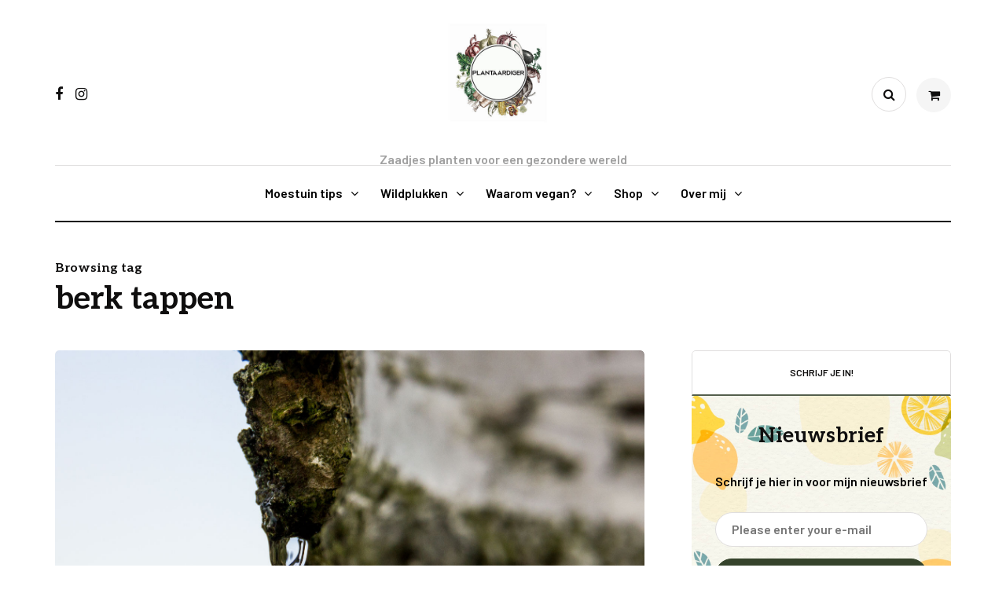

--- FILE ---
content_type: text/html; charset=UTF-8
request_url: https://plantaardiger.nl/tag/berk-tappen/
body_size: 13360
content:
<!DOCTYPE html>
<html lang="nl-NL">
<head>
<meta name="viewport" content="width=device-width, initial-scale=1.0" />
<meta charset="UTF-8" />
<link rel="profile" href="http://gmpg.org/xfn/11" />
<link rel="pingback" href="https://plantaardiger.nl/xmlrpc.php" />
<title>berk tappen &#8211; Plantaardiger</title>
  <meta name='robots' content='max-image-preview:large' />
	<style>img:is([sizes="auto" i], [sizes^="auto," i]) { contain-intrinsic-size: 3000px 1500px }</style>
	<link rel="alternate" type="application/rss+xml" title="Plantaardiger &raquo; feed" href="https://plantaardiger.nl/feed/" />
<link rel="alternate" type="application/rss+xml" title="Plantaardiger &raquo; reacties feed" href="https://plantaardiger.nl/comments/feed/" />
<link rel="alternate" type="application/rss+xml" title="Plantaardiger &raquo; berk tappen tag feed" href="https://plantaardiger.nl/tag/berk-tappen/feed/" />
<script>
window._wpemojiSettings = {"baseUrl":"https:\/\/s.w.org\/images\/core\/emoji\/16.0.1\/72x72\/","ext":".png","svgUrl":"https:\/\/s.w.org\/images\/core\/emoji\/16.0.1\/svg\/","svgExt":".svg","source":{"concatemoji":"https:\/\/plantaardiger.nl\/wp-includes\/js\/wp-emoji-release.min.js?ver=6.8.3"}};
/*! This file is auto-generated */
!function(s,n){var o,i,e;function c(e){try{var t={supportTests:e,timestamp:(new Date).valueOf()};sessionStorage.setItem(o,JSON.stringify(t))}catch(e){}}function p(e,t,n){e.clearRect(0,0,e.canvas.width,e.canvas.height),e.fillText(t,0,0);var t=new Uint32Array(e.getImageData(0,0,e.canvas.width,e.canvas.height).data),a=(e.clearRect(0,0,e.canvas.width,e.canvas.height),e.fillText(n,0,0),new Uint32Array(e.getImageData(0,0,e.canvas.width,e.canvas.height).data));return t.every(function(e,t){return e===a[t]})}function u(e,t){e.clearRect(0,0,e.canvas.width,e.canvas.height),e.fillText(t,0,0);for(var n=e.getImageData(16,16,1,1),a=0;a<n.data.length;a++)if(0!==n.data[a])return!1;return!0}function f(e,t,n,a){switch(t){case"flag":return n(e,"\ud83c\udff3\ufe0f\u200d\u26a7\ufe0f","\ud83c\udff3\ufe0f\u200b\u26a7\ufe0f")?!1:!n(e,"\ud83c\udde8\ud83c\uddf6","\ud83c\udde8\u200b\ud83c\uddf6")&&!n(e,"\ud83c\udff4\udb40\udc67\udb40\udc62\udb40\udc65\udb40\udc6e\udb40\udc67\udb40\udc7f","\ud83c\udff4\u200b\udb40\udc67\u200b\udb40\udc62\u200b\udb40\udc65\u200b\udb40\udc6e\u200b\udb40\udc67\u200b\udb40\udc7f");case"emoji":return!a(e,"\ud83e\udedf")}return!1}function g(e,t,n,a){var r="undefined"!=typeof WorkerGlobalScope&&self instanceof WorkerGlobalScope?new OffscreenCanvas(300,150):s.createElement("canvas"),o=r.getContext("2d",{willReadFrequently:!0}),i=(o.textBaseline="top",o.font="600 32px Arial",{});return e.forEach(function(e){i[e]=t(o,e,n,a)}),i}function t(e){var t=s.createElement("script");t.src=e,t.defer=!0,s.head.appendChild(t)}"undefined"!=typeof Promise&&(o="wpEmojiSettingsSupports",i=["flag","emoji"],n.supports={everything:!0,everythingExceptFlag:!0},e=new Promise(function(e){s.addEventListener("DOMContentLoaded",e,{once:!0})}),new Promise(function(t){var n=function(){try{var e=JSON.parse(sessionStorage.getItem(o));if("object"==typeof e&&"number"==typeof e.timestamp&&(new Date).valueOf()<e.timestamp+604800&&"object"==typeof e.supportTests)return e.supportTests}catch(e){}return null}();if(!n){if("undefined"!=typeof Worker&&"undefined"!=typeof OffscreenCanvas&&"undefined"!=typeof URL&&URL.createObjectURL&&"undefined"!=typeof Blob)try{var e="postMessage("+g.toString()+"("+[JSON.stringify(i),f.toString(),p.toString(),u.toString()].join(",")+"));",a=new Blob([e],{type:"text/javascript"}),r=new Worker(URL.createObjectURL(a),{name:"wpTestEmojiSupports"});return void(r.onmessage=function(e){c(n=e.data),r.terminate(),t(n)})}catch(e){}c(n=g(i,f,p,u))}t(n)}).then(function(e){for(var t in e)n.supports[t]=e[t],n.supports.everything=n.supports.everything&&n.supports[t],"flag"!==t&&(n.supports.everythingExceptFlag=n.supports.everythingExceptFlag&&n.supports[t]);n.supports.everythingExceptFlag=n.supports.everythingExceptFlag&&!n.supports.flag,n.DOMReady=!1,n.readyCallback=function(){n.DOMReady=!0}}).then(function(){return e}).then(function(){var e;n.supports.everything||(n.readyCallback(),(e=n.source||{}).concatemoji?t(e.concatemoji):e.wpemoji&&e.twemoji&&(t(e.twemoji),t(e.wpemoji)))}))}((window,document),window._wpemojiSettings);
</script>
<style id='wp-emoji-styles-inline-css'>

	img.wp-smiley, img.emoji {
		display: inline !important;
		border: none !important;
		box-shadow: none !important;
		height: 1em !important;
		width: 1em !important;
		margin: 0 0.07em !important;
		vertical-align: -0.1em !important;
		background: none !important;
		padding: 0 !important;
	}
</style>
<link rel='stylesheet' id='wp-block-library-css' href='https://plantaardiger.nl/wp-includes/css/dist/block-library/style.min.css?ver=6.8.3' media='all' />
<style id='classic-theme-styles-inline-css'>
/*! This file is auto-generated */
.wp-block-button__link{color:#fff;background-color:#32373c;border-radius:9999px;box-shadow:none;text-decoration:none;padding:calc(.667em + 2px) calc(1.333em + 2px);font-size:1.125em}.wp-block-file__button{background:#32373c;color:#fff;text-decoration:none}
</style>
<style id='global-styles-inline-css'>
:root{--wp--preset--aspect-ratio--square: 1;--wp--preset--aspect-ratio--4-3: 4/3;--wp--preset--aspect-ratio--3-4: 3/4;--wp--preset--aspect-ratio--3-2: 3/2;--wp--preset--aspect-ratio--2-3: 2/3;--wp--preset--aspect-ratio--16-9: 16/9;--wp--preset--aspect-ratio--9-16: 9/16;--wp--preset--color--black: #000000;--wp--preset--color--cyan-bluish-gray: #abb8c3;--wp--preset--color--white: #ffffff;--wp--preset--color--pale-pink: #f78da7;--wp--preset--color--vivid-red: #cf2e2e;--wp--preset--color--luminous-vivid-orange: #ff6900;--wp--preset--color--luminous-vivid-amber: #fcb900;--wp--preset--color--light-green-cyan: #7bdcb5;--wp--preset--color--vivid-green-cyan: #00d084;--wp--preset--color--pale-cyan-blue: #8ed1fc;--wp--preset--color--vivid-cyan-blue: #0693e3;--wp--preset--color--vivid-purple: #9b51e0;--wp--preset--gradient--vivid-cyan-blue-to-vivid-purple: linear-gradient(135deg,rgba(6,147,227,1) 0%,rgb(155,81,224) 100%);--wp--preset--gradient--light-green-cyan-to-vivid-green-cyan: linear-gradient(135deg,rgb(122,220,180) 0%,rgb(0,208,130) 100%);--wp--preset--gradient--luminous-vivid-amber-to-luminous-vivid-orange: linear-gradient(135deg,rgba(252,185,0,1) 0%,rgba(255,105,0,1) 100%);--wp--preset--gradient--luminous-vivid-orange-to-vivid-red: linear-gradient(135deg,rgba(255,105,0,1) 0%,rgb(207,46,46) 100%);--wp--preset--gradient--very-light-gray-to-cyan-bluish-gray: linear-gradient(135deg,rgb(238,238,238) 0%,rgb(169,184,195) 100%);--wp--preset--gradient--cool-to-warm-spectrum: linear-gradient(135deg,rgb(74,234,220) 0%,rgb(151,120,209) 20%,rgb(207,42,186) 40%,rgb(238,44,130) 60%,rgb(251,105,98) 80%,rgb(254,248,76) 100%);--wp--preset--gradient--blush-light-purple: linear-gradient(135deg,rgb(255,206,236) 0%,rgb(152,150,240) 100%);--wp--preset--gradient--blush-bordeaux: linear-gradient(135deg,rgb(254,205,165) 0%,rgb(254,45,45) 50%,rgb(107,0,62) 100%);--wp--preset--gradient--luminous-dusk: linear-gradient(135deg,rgb(255,203,112) 0%,rgb(199,81,192) 50%,rgb(65,88,208) 100%);--wp--preset--gradient--pale-ocean: linear-gradient(135deg,rgb(255,245,203) 0%,rgb(182,227,212) 50%,rgb(51,167,181) 100%);--wp--preset--gradient--electric-grass: linear-gradient(135deg,rgb(202,248,128) 0%,rgb(113,206,126) 100%);--wp--preset--gradient--midnight: linear-gradient(135deg,rgb(2,3,129) 0%,rgb(40,116,252) 100%);--wp--preset--font-size--small: 13px;--wp--preset--font-size--medium: 20px;--wp--preset--font-size--large: 36px;--wp--preset--font-size--x-large: 42px;--wp--preset--spacing--20: 0.44rem;--wp--preset--spacing--30: 0.67rem;--wp--preset--spacing--40: 1rem;--wp--preset--spacing--50: 1.5rem;--wp--preset--spacing--60: 2.25rem;--wp--preset--spacing--70: 3.38rem;--wp--preset--spacing--80: 5.06rem;--wp--preset--shadow--natural: 6px 6px 9px rgba(0, 0, 0, 0.2);--wp--preset--shadow--deep: 12px 12px 50px rgba(0, 0, 0, 0.4);--wp--preset--shadow--sharp: 6px 6px 0px rgba(0, 0, 0, 0.2);--wp--preset--shadow--outlined: 6px 6px 0px -3px rgba(255, 255, 255, 1), 6px 6px rgba(0, 0, 0, 1);--wp--preset--shadow--crisp: 6px 6px 0px rgba(0, 0, 0, 1);}:where(.is-layout-flex){gap: 0.5em;}:where(.is-layout-grid){gap: 0.5em;}body .is-layout-flex{display: flex;}.is-layout-flex{flex-wrap: wrap;align-items: center;}.is-layout-flex > :is(*, div){margin: 0;}body .is-layout-grid{display: grid;}.is-layout-grid > :is(*, div){margin: 0;}:where(.wp-block-columns.is-layout-flex){gap: 2em;}:where(.wp-block-columns.is-layout-grid){gap: 2em;}:where(.wp-block-post-template.is-layout-flex){gap: 1.25em;}:where(.wp-block-post-template.is-layout-grid){gap: 1.25em;}.has-black-color{color: var(--wp--preset--color--black) !important;}.has-cyan-bluish-gray-color{color: var(--wp--preset--color--cyan-bluish-gray) !important;}.has-white-color{color: var(--wp--preset--color--white) !important;}.has-pale-pink-color{color: var(--wp--preset--color--pale-pink) !important;}.has-vivid-red-color{color: var(--wp--preset--color--vivid-red) !important;}.has-luminous-vivid-orange-color{color: var(--wp--preset--color--luminous-vivid-orange) !important;}.has-luminous-vivid-amber-color{color: var(--wp--preset--color--luminous-vivid-amber) !important;}.has-light-green-cyan-color{color: var(--wp--preset--color--light-green-cyan) !important;}.has-vivid-green-cyan-color{color: var(--wp--preset--color--vivid-green-cyan) !important;}.has-pale-cyan-blue-color{color: var(--wp--preset--color--pale-cyan-blue) !important;}.has-vivid-cyan-blue-color{color: var(--wp--preset--color--vivid-cyan-blue) !important;}.has-vivid-purple-color{color: var(--wp--preset--color--vivid-purple) !important;}.has-black-background-color{background-color: var(--wp--preset--color--black) !important;}.has-cyan-bluish-gray-background-color{background-color: var(--wp--preset--color--cyan-bluish-gray) !important;}.has-white-background-color{background-color: var(--wp--preset--color--white) !important;}.has-pale-pink-background-color{background-color: var(--wp--preset--color--pale-pink) !important;}.has-vivid-red-background-color{background-color: var(--wp--preset--color--vivid-red) !important;}.has-luminous-vivid-orange-background-color{background-color: var(--wp--preset--color--luminous-vivid-orange) !important;}.has-luminous-vivid-amber-background-color{background-color: var(--wp--preset--color--luminous-vivid-amber) !important;}.has-light-green-cyan-background-color{background-color: var(--wp--preset--color--light-green-cyan) !important;}.has-vivid-green-cyan-background-color{background-color: var(--wp--preset--color--vivid-green-cyan) !important;}.has-pale-cyan-blue-background-color{background-color: var(--wp--preset--color--pale-cyan-blue) !important;}.has-vivid-cyan-blue-background-color{background-color: var(--wp--preset--color--vivid-cyan-blue) !important;}.has-vivid-purple-background-color{background-color: var(--wp--preset--color--vivid-purple) !important;}.has-black-border-color{border-color: var(--wp--preset--color--black) !important;}.has-cyan-bluish-gray-border-color{border-color: var(--wp--preset--color--cyan-bluish-gray) !important;}.has-white-border-color{border-color: var(--wp--preset--color--white) !important;}.has-pale-pink-border-color{border-color: var(--wp--preset--color--pale-pink) !important;}.has-vivid-red-border-color{border-color: var(--wp--preset--color--vivid-red) !important;}.has-luminous-vivid-orange-border-color{border-color: var(--wp--preset--color--luminous-vivid-orange) !important;}.has-luminous-vivid-amber-border-color{border-color: var(--wp--preset--color--luminous-vivid-amber) !important;}.has-light-green-cyan-border-color{border-color: var(--wp--preset--color--light-green-cyan) !important;}.has-vivid-green-cyan-border-color{border-color: var(--wp--preset--color--vivid-green-cyan) !important;}.has-pale-cyan-blue-border-color{border-color: var(--wp--preset--color--pale-cyan-blue) !important;}.has-vivid-cyan-blue-border-color{border-color: var(--wp--preset--color--vivid-cyan-blue) !important;}.has-vivid-purple-border-color{border-color: var(--wp--preset--color--vivid-purple) !important;}.has-vivid-cyan-blue-to-vivid-purple-gradient-background{background: var(--wp--preset--gradient--vivid-cyan-blue-to-vivid-purple) !important;}.has-light-green-cyan-to-vivid-green-cyan-gradient-background{background: var(--wp--preset--gradient--light-green-cyan-to-vivid-green-cyan) !important;}.has-luminous-vivid-amber-to-luminous-vivid-orange-gradient-background{background: var(--wp--preset--gradient--luminous-vivid-amber-to-luminous-vivid-orange) !important;}.has-luminous-vivid-orange-to-vivid-red-gradient-background{background: var(--wp--preset--gradient--luminous-vivid-orange-to-vivid-red) !important;}.has-very-light-gray-to-cyan-bluish-gray-gradient-background{background: var(--wp--preset--gradient--very-light-gray-to-cyan-bluish-gray) !important;}.has-cool-to-warm-spectrum-gradient-background{background: var(--wp--preset--gradient--cool-to-warm-spectrum) !important;}.has-blush-light-purple-gradient-background{background: var(--wp--preset--gradient--blush-light-purple) !important;}.has-blush-bordeaux-gradient-background{background: var(--wp--preset--gradient--blush-bordeaux) !important;}.has-luminous-dusk-gradient-background{background: var(--wp--preset--gradient--luminous-dusk) !important;}.has-pale-ocean-gradient-background{background: var(--wp--preset--gradient--pale-ocean) !important;}.has-electric-grass-gradient-background{background: var(--wp--preset--gradient--electric-grass) !important;}.has-midnight-gradient-background{background: var(--wp--preset--gradient--midnight) !important;}.has-small-font-size{font-size: var(--wp--preset--font-size--small) !important;}.has-medium-font-size{font-size: var(--wp--preset--font-size--medium) !important;}.has-large-font-size{font-size: var(--wp--preset--font-size--large) !important;}.has-x-large-font-size{font-size: var(--wp--preset--font-size--x-large) !important;}
:where(.wp-block-post-template.is-layout-flex){gap: 1.25em;}:where(.wp-block-post-template.is-layout-grid){gap: 1.25em;}
:where(.wp-block-columns.is-layout-flex){gap: 2em;}:where(.wp-block-columns.is-layout-grid){gap: 2em;}
:root :where(.wp-block-pullquote){font-size: 1.5em;line-height: 1.6;}
</style>
<link rel='stylesheet' id='contact-form-7-css' href='https://plantaardiger.nl/wp-content/plugins/contact-form-7/includes/css/styles.css?ver=6.1.2' media='all' />
<link rel='stylesheet' id='responsive-lightbox-swipebox-css' href='https://plantaardiger.nl/wp-content/plugins/responsive-lightbox/assets/swipebox/swipebox.min.css?ver=1.5.2' media='all' />
<link rel='stylesheet' id='woocommerce-layout-css' href='https://plantaardiger.nl/wp-content/plugins/woocommerce/assets/css/woocommerce-layout.css?ver=10.2.2' media='all' />
<link rel='stylesheet' id='woocommerce-smallscreen-css' href='https://plantaardiger.nl/wp-content/plugins/woocommerce/assets/css/woocommerce-smallscreen.css?ver=10.2.2' media='only screen and (max-width: 768px)' />
<link rel='stylesheet' id='woocommerce-general-css' href='https://plantaardiger.nl/wp-content/plugins/woocommerce/assets/css/woocommerce.css?ver=10.2.2' media='all' />
<style id='woocommerce-inline-inline-css'>
.woocommerce form .form-row .required { visibility: visible; }
</style>
<link rel='stylesheet' id='brands-styles-css' href='https://plantaardiger.nl/wp-content/plugins/woocommerce/assets/css/brands.css?ver=10.2.2' media='all' />
<link rel='stylesheet' id='bootstrap-css' href='https://plantaardiger.nl/wp-content/themes/cookandmeal/css/bootstrap.css?ver=6.8.3' media='all' />
<link rel='stylesheet' id='owl-carousel-css' href='https://plantaardiger.nl/wp-content/themes/cookandmeal/js/owl-carousel/owl.carousel.css?ver=6.8.3' media='all' />
<link rel='stylesheet' id='cookandmeal-stylesheet-css' href='https://plantaardiger.nl/wp-content/themes/cookandmeal/style.css?ver=1.0.2' media='all' />
<link rel='stylesheet' id='cookandmeal-responsive-css' href='https://plantaardiger.nl/wp-content/themes/cookandmeal/responsive.css?ver=all' media='all' />
<link rel='stylesheet' id='cookandmeal-animations-css' href='https://plantaardiger.nl/wp-content/themes/cookandmeal/css/animations.css?ver=6.8.3' media='all' />
<link rel='stylesheet' id='font-awesome-css' href='https://plantaardiger.nl/wp-content/themes/cookandmeal/css/font-awesome.css?ver=6.8.3' media='all' />
<link rel='stylesheet' id='cookandmeal-select2-css' href='https://plantaardiger.nl/wp-content/themes/cookandmeal/js/select2/select2.css?ver=6.8.3' media='all' />
<link rel='stylesheet' id='swiper-css' href='https://plantaardiger.nl/wp-content/themes/cookandmeal/css/idangerous.swiper.css?ver=6.8.3' media='all' />
<link rel='stylesheet' id='aos-css' href='https://plantaardiger.nl/wp-content/themes/cookandmeal/js/aos/aos.css?ver=6.8.3' media='all' />
<link rel='stylesheet' id='dashicons-css' href='https://plantaardiger.nl/wp-includes/css/dashicons.min.css?ver=6.8.3' media='all' />
<link rel='stylesheet' id='thickbox-css' href='https://plantaardiger.nl/wp-includes/js/thickbox/thickbox.css?ver=6.8.3' media='all' />
<link rel='stylesheet' id='cookandmeal-mega-menu-css' href='https://plantaardiger.nl/wp-content/themes/cookandmeal/inc/modules/mega-menu/css/mega-menu.css?ver=6.8.3' media='all' />
<link rel='stylesheet' id='cookandmeal-mega-menu-responsive-css' href='https://plantaardiger.nl/wp-content/themes/cookandmeal/inc/modules/mega-menu/css/mega-menu-responsive.css?ver=6.8.3' media='all' />
<link rel='stylesheet' id='wp-pagenavi-css' href='https://plantaardiger.nl/wp-content/plugins/wp-pagenavi/pagenavi-css.css?ver=2.70' media='all' />
<link rel='stylesheet' id='style-cache-cookandmeal-css' href='https://plantaardiger.nl/wp-content/uploads/style-cache-cookandmeal.css?ver=1767540498.9293' media='all' />
<script async src="https://plantaardiger.nl/wp-content/plugins/burst-statistics/helpers/timeme/timeme.min.js?ver=1761069439" id="burst-timeme-js"></script>
<script id="burst-js-extra">
var burst = {"tracking":{"isInitialHit":true,"lastUpdateTimestamp":0,"beacon_url":"https:\/\/plantaardiger.nl\/wp-content\/plugins\/burst-statistics\/endpoint.php","ajaxUrl":"https:\/\/plantaardiger.nl\/wp-admin\/admin-ajax.php"},"options":{"cookieless":0,"pageUrl":"https:\/\/plantaardiger.nl\/berkensap-tappen\/","beacon_enabled":1,"do_not_track":0,"enable_turbo_mode":0,"track_url_change":0,"cookie_retention_days":30,"debug":0},"goals":{"completed":[],"scriptUrl":"https:\/\/plantaardiger.nl\/wp-content\/plugins\/burst-statistics\/\/assets\/js\/build\/burst-goals.js?v=1761069439","active":[]},"cache":{"uid":null,"fingerprint":null,"isUserAgent":null,"isDoNotTrack":null,"useCookies":null}};
</script>
<script async src="https://plantaardiger.nl/wp-content/plugins/burst-statistics/assets/js/build/burst.min.js?ver=1761069439" id="burst-js"></script>
<script src="https://plantaardiger.nl/wp-content/plugins/related-posts-thumbnails/assets/js/front.min.js?ver=4.3.1" id="rpt_front_style-js"></script>
<script src="https://plantaardiger.nl/wp-includes/js/jquery/jquery.min.js?ver=3.7.1" id="jquery-core-js"></script>
<script src="https://plantaardiger.nl/wp-includes/js/jquery/jquery-migrate.min.js?ver=3.4.1" id="jquery-migrate-js"></script>
<script src="https://plantaardiger.nl/wp-content/plugins/related-posts-thumbnails/assets/js/lazy-load.js?ver=4.3.1" id="rpt-lazy-load-js"></script>
<script src="https://plantaardiger.nl/wp-content/plugins/responsive-lightbox/assets/swipebox/jquery.swipebox.min.js?ver=1.5.2" id="responsive-lightbox-swipebox-js"></script>
<script src="https://plantaardiger.nl/wp-includes/js/underscore.min.js?ver=1.13.7" id="underscore-js"></script>
<script src="https://plantaardiger.nl/wp-content/plugins/responsive-lightbox/assets/infinitescroll/infinite-scroll.pkgd.min.js?ver=4.0.1" id="responsive-lightbox-infinite-scroll-js"></script>
<script id="responsive-lightbox-js-before">
var rlArgs = {"script":"swipebox","selector":"lightbox","customEvents":"","activeGalleries":true,"animation":true,"hideCloseButtonOnMobile":false,"removeBarsOnMobile":false,"hideBars":true,"hideBarsDelay":5000,"videoMaxWidth":1080,"useSVG":true,"loopAtEnd":false,"woocommerce_gallery":false,"ajaxurl":"https:\/\/plantaardiger.nl\/wp-admin\/admin-ajax.php","nonce":"5ab304aeb6","preview":false,"postId":3457,"scriptExtension":false};
</script>
<script src="https://plantaardiger.nl/wp-content/plugins/responsive-lightbox/js/front.js?ver=2.5.3" id="responsive-lightbox-js"></script>
<script src="https://plantaardiger.nl/wp-content/plugins/woocommerce/assets/js/jquery-blockui/jquery.blockUI.min.js?ver=2.7.0-wc.10.2.2" id="jquery-blockui-js" defer data-wp-strategy="defer"></script>
<script id="wc-add-to-cart-js-extra">
var wc_add_to_cart_params = {"ajax_url":"\/wp-admin\/admin-ajax.php","wc_ajax_url":"\/?wc-ajax=%%endpoint%%","i18n_view_cart":"Bekijk winkelwagen","cart_url":"https:\/\/plantaardiger.nl\/cart-2\/","is_cart":"","cart_redirect_after_add":"no"};
</script>
<script src="https://plantaardiger.nl/wp-content/plugins/woocommerce/assets/js/frontend/add-to-cart.min.js?ver=10.2.2" id="wc-add-to-cart-js" defer data-wp-strategy="defer"></script>
<script src="https://plantaardiger.nl/wp-content/plugins/woocommerce/assets/js/js-cookie/js.cookie.min.js?ver=2.1.4-wc.10.2.2" id="js-cookie-js" defer data-wp-strategy="defer"></script>
<script id="woocommerce-js-extra">
var woocommerce_params = {"ajax_url":"\/wp-admin\/admin-ajax.php","wc_ajax_url":"\/?wc-ajax=%%endpoint%%","i18n_password_show":"Wachtwoord weergeven","i18n_password_hide":"Wachtwoord verbergen"};
</script>
<script src="https://plantaardiger.nl/wp-content/plugins/woocommerce/assets/js/frontend/woocommerce.min.js?ver=10.2.2" id="woocommerce-js" defer data-wp-strategy="defer"></script>
<script id="WCPAY_ASSETS-js-extra">
var wcpayAssets = {"url":"https:\/\/plantaardiger.nl\/wp-content\/plugins\/woocommerce-payments\/dist\/"};
</script>
<script src="https://plantaardiger.nl/wp-content/uploads/js-cache-cookandmeal.js?ver=1767540498.9328" id="js-cache-cookandmeal-js"></script>
<link rel="https://api.w.org/" href="https://plantaardiger.nl/wp-json/" /><link rel="alternate" title="JSON" type="application/json" href="https://plantaardiger.nl/wp-json/wp/v2/tags/1054" /><link rel="EditURI" type="application/rsd+xml" title="RSD" href="https://plantaardiger.nl/xmlrpc.php?rsd" />
<meta name="generator" content="WordPress 6.8.3" />
<meta name="generator" content="WooCommerce 10.2.2" />
        <style>
            #related_posts_thumbnails li {
                border-right: 1px solid #dddddd;
                background-color: #ffffff            }

            #related_posts_thumbnails li:hover {
                background-color: #eeeeee;
            }

            .relpost_content {
                font-size: 12px;
                color: #333333;
            }

            .relpost-block-single {
                background-color: #ffffff;
                border-right: 1px solid #dddddd;
                border-left: 1px solid #dddddd;
                margin-right: -1px;
            }

            .relpost-block-single:hover {
                background-color: #eeeeee;
            }
        </style>

        	<noscript><style>.woocommerce-product-gallery{ opacity: 1 !important; }</style></noscript>
	<link rel="icon" href="https://plantaardiger.nl/wp-content/uploads/2025/01/cropped-logo-website-32x32.jpg" sizes="32x32" />
<link rel="icon" href="https://plantaardiger.nl/wp-content/uploads/2025/01/cropped-logo-website-192x192.jpg" sizes="192x192" />
<link rel="apple-touch-icon" href="https://plantaardiger.nl/wp-content/uploads/2025/01/cropped-logo-website-180x180.jpg" />
<meta name="msapplication-TileImage" content="https://plantaardiger.nl/wp-content/uploads/2025/01/cropped-logo-website-270x270.jpg" />
<style id="kirki-inline-styles">body{font-family:Barlow;font-size:16px;font-weight:600;color:#000000;}/* cyrillic */
@font-face {
  font-family: 'Playfair Display';
  font-style: normal;
  font-weight: 700;
  font-display: swap;
  src: url(https://plantaardiger.nl/wp-content/fonts/playfair-display/font) format('woff');
  unicode-range: U+0301, U+0400-045F, U+0490-0491, U+04B0-04B1, U+2116;
}
/* vietnamese */
@font-face {
  font-family: 'Playfair Display';
  font-style: normal;
  font-weight: 700;
  font-display: swap;
  src: url(https://plantaardiger.nl/wp-content/fonts/playfair-display/font) format('woff');
  unicode-range: U+0102-0103, U+0110-0111, U+0128-0129, U+0168-0169, U+01A0-01A1, U+01AF-01B0, U+0300-0301, U+0303-0304, U+0308-0309, U+0323, U+0329, U+1EA0-1EF9, U+20AB;
}
/* latin-ext */
@font-face {
  font-family: 'Playfair Display';
  font-style: normal;
  font-weight: 700;
  font-display: swap;
  src: url(https://plantaardiger.nl/wp-content/fonts/playfair-display/font) format('woff');
  unicode-range: U+0100-02BA, U+02BD-02C5, U+02C7-02CC, U+02CE-02D7, U+02DD-02FF, U+0304, U+0308, U+0329, U+1D00-1DBF, U+1E00-1E9F, U+1EF2-1EFF, U+2020, U+20A0-20AB, U+20AD-20C0, U+2113, U+2C60-2C7F, U+A720-A7FF;
}
/* latin */
@font-face {
  font-family: 'Playfair Display';
  font-style: normal;
  font-weight: 700;
  font-display: swap;
  src: url(https://plantaardiger.nl/wp-content/fonts/playfair-display/font) format('woff');
  unicode-range: U+0000-00FF, U+0131, U+0152-0153, U+02BB-02BC, U+02C6, U+02DA, U+02DC, U+0304, U+0308, U+0329, U+2000-206F, U+20AC, U+2122, U+2191, U+2193, U+2212, U+2215, U+FEFF, U+FFFD;
}/* vietnamese */
@font-face {
  font-family: 'Aleo';
  font-style: normal;
  font-weight: 700;
  font-display: swap;
  src: url(https://plantaardiger.nl/wp-content/fonts/aleo/font) format('woff');
  unicode-range: U+0102-0103, U+0110-0111, U+0128-0129, U+0168-0169, U+01A0-01A1, U+01AF-01B0, U+0300-0301, U+0303-0304, U+0308-0309, U+0323, U+0329, U+1EA0-1EF9, U+20AB;
}
/* latin-ext */
@font-face {
  font-family: 'Aleo';
  font-style: normal;
  font-weight: 700;
  font-display: swap;
  src: url(https://plantaardiger.nl/wp-content/fonts/aleo/font) format('woff');
  unicode-range: U+0100-02BA, U+02BD-02C5, U+02C7-02CC, U+02CE-02D7, U+02DD-02FF, U+0304, U+0308, U+0329, U+1D00-1DBF, U+1E00-1E9F, U+1EF2-1EFF, U+2020, U+20A0-20AB, U+20AD-20C0, U+2113, U+2C60-2C7F, U+A720-A7FF;
}
/* latin */
@font-face {
  font-family: 'Aleo';
  font-style: normal;
  font-weight: 700;
  font-display: swap;
  src: url(https://plantaardiger.nl/wp-content/fonts/aleo/font) format('woff');
  unicode-range: U+0000-00FF, U+0131, U+0152-0153, U+02BB-02BC, U+02C6, U+02DA, U+02DC, U+0304, U+0308, U+0329, U+2000-206F, U+20AC, U+2122, U+2191, U+2193, U+2212, U+2215, U+FEFF, U+FFFD;
}/* latin-ext */
@font-face {
  font-family: 'Lato';
  font-style: normal;
  font-weight: 400;
  font-display: swap;
  src: url(https://plantaardiger.nl/wp-content/fonts/lato/font) format('woff');
  unicode-range: U+0100-02BA, U+02BD-02C5, U+02C7-02CC, U+02CE-02D7, U+02DD-02FF, U+0304, U+0308, U+0329, U+1D00-1DBF, U+1E00-1E9F, U+1EF2-1EFF, U+2020, U+20A0-20AB, U+20AD-20C0, U+2113, U+2C60-2C7F, U+A720-A7FF;
}
/* latin */
@font-face {
  font-family: 'Lato';
  font-style: normal;
  font-weight: 400;
  font-display: swap;
  src: url(https://plantaardiger.nl/wp-content/fonts/lato/font) format('woff');
  unicode-range: U+0000-00FF, U+0131, U+0152-0153, U+02BB-02BC, U+02C6, U+02DA, U+02DC, U+0304, U+0308, U+0329, U+2000-206F, U+20AC, U+2122, U+2191, U+2193, U+2212, U+2215, U+FEFF, U+FFFD;
}/* vietnamese */
@font-face {
  font-family: 'Barlow';
  font-style: normal;
  font-weight: 600;
  font-display: swap;
  src: url(https://plantaardiger.nl/wp-content/fonts/barlow/font) format('woff');
  unicode-range: U+0102-0103, U+0110-0111, U+0128-0129, U+0168-0169, U+01A0-01A1, U+01AF-01B0, U+0300-0301, U+0303-0304, U+0308-0309, U+0323, U+0329, U+1EA0-1EF9, U+20AB;
}
/* latin-ext */
@font-face {
  font-family: 'Barlow';
  font-style: normal;
  font-weight: 600;
  font-display: swap;
  src: url(https://plantaardiger.nl/wp-content/fonts/barlow/font) format('woff');
  unicode-range: U+0100-02BA, U+02BD-02C5, U+02C7-02CC, U+02CE-02D7, U+02DD-02FF, U+0304, U+0308, U+0329, U+1D00-1DBF, U+1E00-1E9F, U+1EF2-1EFF, U+2020, U+20A0-20AB, U+20AD-20C0, U+2113, U+2C60-2C7F, U+A720-A7FF;
}
/* latin */
@font-face {
  font-family: 'Barlow';
  font-style: normal;
  font-weight: 600;
  font-display: swap;
  src: url(https://plantaardiger.nl/wp-content/fonts/barlow/font) format('woff');
  unicode-range: U+0000-00FF, U+0131, U+0152-0153, U+02BB-02BC, U+02C6, U+02DA, U+02DC, U+0304, U+0308, U+0329, U+2000-206F, U+20AC, U+2122, U+2191, U+2193, U+2212, U+2215, U+FEFF, U+FFFD;
}/* cyrillic */
@font-face {
  font-family: 'Playfair Display';
  font-style: normal;
  font-weight: 700;
  font-display: swap;
  src: url(https://plantaardiger.nl/wp-content/fonts/playfair-display/font) format('woff');
  unicode-range: U+0301, U+0400-045F, U+0490-0491, U+04B0-04B1, U+2116;
}
/* vietnamese */
@font-face {
  font-family: 'Playfair Display';
  font-style: normal;
  font-weight: 700;
  font-display: swap;
  src: url(https://plantaardiger.nl/wp-content/fonts/playfair-display/font) format('woff');
  unicode-range: U+0102-0103, U+0110-0111, U+0128-0129, U+0168-0169, U+01A0-01A1, U+01AF-01B0, U+0300-0301, U+0303-0304, U+0308-0309, U+0323, U+0329, U+1EA0-1EF9, U+20AB;
}
/* latin-ext */
@font-face {
  font-family: 'Playfair Display';
  font-style: normal;
  font-weight: 700;
  font-display: swap;
  src: url(https://plantaardiger.nl/wp-content/fonts/playfair-display/font) format('woff');
  unicode-range: U+0100-02BA, U+02BD-02C5, U+02C7-02CC, U+02CE-02D7, U+02DD-02FF, U+0304, U+0308, U+0329, U+1D00-1DBF, U+1E00-1E9F, U+1EF2-1EFF, U+2020, U+20A0-20AB, U+20AD-20C0, U+2113, U+2C60-2C7F, U+A720-A7FF;
}
/* latin */
@font-face {
  font-family: 'Playfair Display';
  font-style: normal;
  font-weight: 700;
  font-display: swap;
  src: url(https://plantaardiger.nl/wp-content/fonts/playfair-display/font) format('woff');
  unicode-range: U+0000-00FF, U+0131, U+0152-0153, U+02BB-02BC, U+02C6, U+02DA, U+02DC, U+0304, U+0308, U+0329, U+2000-206F, U+20AC, U+2122, U+2191, U+2193, U+2212, U+2215, U+FEFF, U+FFFD;
}/* vietnamese */
@font-face {
  font-family: 'Aleo';
  font-style: normal;
  font-weight: 700;
  font-display: swap;
  src: url(https://plantaardiger.nl/wp-content/fonts/aleo/font) format('woff');
  unicode-range: U+0102-0103, U+0110-0111, U+0128-0129, U+0168-0169, U+01A0-01A1, U+01AF-01B0, U+0300-0301, U+0303-0304, U+0308-0309, U+0323, U+0329, U+1EA0-1EF9, U+20AB;
}
/* latin-ext */
@font-face {
  font-family: 'Aleo';
  font-style: normal;
  font-weight: 700;
  font-display: swap;
  src: url(https://plantaardiger.nl/wp-content/fonts/aleo/font) format('woff');
  unicode-range: U+0100-02BA, U+02BD-02C5, U+02C7-02CC, U+02CE-02D7, U+02DD-02FF, U+0304, U+0308, U+0329, U+1D00-1DBF, U+1E00-1E9F, U+1EF2-1EFF, U+2020, U+20A0-20AB, U+20AD-20C0, U+2113, U+2C60-2C7F, U+A720-A7FF;
}
/* latin */
@font-face {
  font-family: 'Aleo';
  font-style: normal;
  font-weight: 700;
  font-display: swap;
  src: url(https://plantaardiger.nl/wp-content/fonts/aleo/font) format('woff');
  unicode-range: U+0000-00FF, U+0131, U+0152-0153, U+02BB-02BC, U+02C6, U+02DA, U+02DC, U+0304, U+0308, U+0329, U+2000-206F, U+20AC, U+2122, U+2191, U+2193, U+2212, U+2215, U+FEFF, U+FFFD;
}/* latin-ext */
@font-face {
  font-family: 'Lato';
  font-style: normal;
  font-weight: 400;
  font-display: swap;
  src: url(https://plantaardiger.nl/wp-content/fonts/lato/font) format('woff');
  unicode-range: U+0100-02BA, U+02BD-02C5, U+02C7-02CC, U+02CE-02D7, U+02DD-02FF, U+0304, U+0308, U+0329, U+1D00-1DBF, U+1E00-1E9F, U+1EF2-1EFF, U+2020, U+20A0-20AB, U+20AD-20C0, U+2113, U+2C60-2C7F, U+A720-A7FF;
}
/* latin */
@font-face {
  font-family: 'Lato';
  font-style: normal;
  font-weight: 400;
  font-display: swap;
  src: url(https://plantaardiger.nl/wp-content/fonts/lato/font) format('woff');
  unicode-range: U+0000-00FF, U+0131, U+0152-0153, U+02BB-02BC, U+02C6, U+02DA, U+02DC, U+0304, U+0308, U+0329, U+2000-206F, U+20AC, U+2122, U+2191, U+2193, U+2212, U+2215, U+FEFF, U+FFFD;
}/* vietnamese */
@font-face {
  font-family: 'Barlow';
  font-style: normal;
  font-weight: 600;
  font-display: swap;
  src: url(https://plantaardiger.nl/wp-content/fonts/barlow/font) format('woff');
  unicode-range: U+0102-0103, U+0110-0111, U+0128-0129, U+0168-0169, U+01A0-01A1, U+01AF-01B0, U+0300-0301, U+0303-0304, U+0308-0309, U+0323, U+0329, U+1EA0-1EF9, U+20AB;
}
/* latin-ext */
@font-face {
  font-family: 'Barlow';
  font-style: normal;
  font-weight: 600;
  font-display: swap;
  src: url(https://plantaardiger.nl/wp-content/fonts/barlow/font) format('woff');
  unicode-range: U+0100-02BA, U+02BD-02C5, U+02C7-02CC, U+02CE-02D7, U+02DD-02FF, U+0304, U+0308, U+0329, U+1D00-1DBF, U+1E00-1E9F, U+1EF2-1EFF, U+2020, U+20A0-20AB, U+20AD-20C0, U+2113, U+2C60-2C7F, U+A720-A7FF;
}
/* latin */
@font-face {
  font-family: 'Barlow';
  font-style: normal;
  font-weight: 600;
  font-display: swap;
  src: url(https://plantaardiger.nl/wp-content/fonts/barlow/font) format('woff');
  unicode-range: U+0000-00FF, U+0131, U+0152-0153, U+02BB-02BC, U+02C6, U+02DA, U+02DC, U+0304, U+0308, U+0329, U+2000-206F, U+20AC, U+2122, U+2191, U+2193, U+2212, U+2215, U+FEFF, U+FFFD;
}/* cyrillic */
@font-face {
  font-family: 'Playfair Display';
  font-style: normal;
  font-weight: 700;
  font-display: swap;
  src: url(https://plantaardiger.nl/wp-content/fonts/playfair-display/font) format('woff');
  unicode-range: U+0301, U+0400-045F, U+0490-0491, U+04B0-04B1, U+2116;
}
/* vietnamese */
@font-face {
  font-family: 'Playfair Display';
  font-style: normal;
  font-weight: 700;
  font-display: swap;
  src: url(https://plantaardiger.nl/wp-content/fonts/playfair-display/font) format('woff');
  unicode-range: U+0102-0103, U+0110-0111, U+0128-0129, U+0168-0169, U+01A0-01A1, U+01AF-01B0, U+0300-0301, U+0303-0304, U+0308-0309, U+0323, U+0329, U+1EA0-1EF9, U+20AB;
}
/* latin-ext */
@font-face {
  font-family: 'Playfair Display';
  font-style: normal;
  font-weight: 700;
  font-display: swap;
  src: url(https://plantaardiger.nl/wp-content/fonts/playfair-display/font) format('woff');
  unicode-range: U+0100-02BA, U+02BD-02C5, U+02C7-02CC, U+02CE-02D7, U+02DD-02FF, U+0304, U+0308, U+0329, U+1D00-1DBF, U+1E00-1E9F, U+1EF2-1EFF, U+2020, U+20A0-20AB, U+20AD-20C0, U+2113, U+2C60-2C7F, U+A720-A7FF;
}
/* latin */
@font-face {
  font-family: 'Playfair Display';
  font-style: normal;
  font-weight: 700;
  font-display: swap;
  src: url(https://plantaardiger.nl/wp-content/fonts/playfair-display/font) format('woff');
  unicode-range: U+0000-00FF, U+0131, U+0152-0153, U+02BB-02BC, U+02C6, U+02DA, U+02DC, U+0304, U+0308, U+0329, U+2000-206F, U+20AC, U+2122, U+2191, U+2193, U+2212, U+2215, U+FEFF, U+FFFD;
}/* vietnamese */
@font-face {
  font-family: 'Aleo';
  font-style: normal;
  font-weight: 700;
  font-display: swap;
  src: url(https://plantaardiger.nl/wp-content/fonts/aleo/font) format('woff');
  unicode-range: U+0102-0103, U+0110-0111, U+0128-0129, U+0168-0169, U+01A0-01A1, U+01AF-01B0, U+0300-0301, U+0303-0304, U+0308-0309, U+0323, U+0329, U+1EA0-1EF9, U+20AB;
}
/* latin-ext */
@font-face {
  font-family: 'Aleo';
  font-style: normal;
  font-weight: 700;
  font-display: swap;
  src: url(https://plantaardiger.nl/wp-content/fonts/aleo/font) format('woff');
  unicode-range: U+0100-02BA, U+02BD-02C5, U+02C7-02CC, U+02CE-02D7, U+02DD-02FF, U+0304, U+0308, U+0329, U+1D00-1DBF, U+1E00-1E9F, U+1EF2-1EFF, U+2020, U+20A0-20AB, U+20AD-20C0, U+2113, U+2C60-2C7F, U+A720-A7FF;
}
/* latin */
@font-face {
  font-family: 'Aleo';
  font-style: normal;
  font-weight: 700;
  font-display: swap;
  src: url(https://plantaardiger.nl/wp-content/fonts/aleo/font) format('woff');
  unicode-range: U+0000-00FF, U+0131, U+0152-0153, U+02BB-02BC, U+02C6, U+02DA, U+02DC, U+0304, U+0308, U+0329, U+2000-206F, U+20AC, U+2122, U+2191, U+2193, U+2212, U+2215, U+FEFF, U+FFFD;
}/* latin-ext */
@font-face {
  font-family: 'Lato';
  font-style: normal;
  font-weight: 400;
  font-display: swap;
  src: url(https://plantaardiger.nl/wp-content/fonts/lato/font) format('woff');
  unicode-range: U+0100-02BA, U+02BD-02C5, U+02C7-02CC, U+02CE-02D7, U+02DD-02FF, U+0304, U+0308, U+0329, U+1D00-1DBF, U+1E00-1E9F, U+1EF2-1EFF, U+2020, U+20A0-20AB, U+20AD-20C0, U+2113, U+2C60-2C7F, U+A720-A7FF;
}
/* latin */
@font-face {
  font-family: 'Lato';
  font-style: normal;
  font-weight: 400;
  font-display: swap;
  src: url(https://plantaardiger.nl/wp-content/fonts/lato/font) format('woff');
  unicode-range: U+0000-00FF, U+0131, U+0152-0153, U+02BB-02BC, U+02C6, U+02DA, U+02DC, U+0304, U+0308, U+0329, U+2000-206F, U+20AC, U+2122, U+2191, U+2193, U+2212, U+2215, U+FEFF, U+FFFD;
}/* vietnamese */
@font-face {
  font-family: 'Barlow';
  font-style: normal;
  font-weight: 600;
  font-display: swap;
  src: url(https://plantaardiger.nl/wp-content/fonts/barlow/font) format('woff');
  unicode-range: U+0102-0103, U+0110-0111, U+0128-0129, U+0168-0169, U+01A0-01A1, U+01AF-01B0, U+0300-0301, U+0303-0304, U+0308-0309, U+0323, U+0329, U+1EA0-1EF9, U+20AB;
}
/* latin-ext */
@font-face {
  font-family: 'Barlow';
  font-style: normal;
  font-weight: 600;
  font-display: swap;
  src: url(https://plantaardiger.nl/wp-content/fonts/barlow/font) format('woff');
  unicode-range: U+0100-02BA, U+02BD-02C5, U+02C7-02CC, U+02CE-02D7, U+02DD-02FF, U+0304, U+0308, U+0329, U+1D00-1DBF, U+1E00-1E9F, U+1EF2-1EFF, U+2020, U+20A0-20AB, U+20AD-20C0, U+2113, U+2C60-2C7F, U+A720-A7FF;
}
/* latin */
@font-face {
  font-family: 'Barlow';
  font-style: normal;
  font-weight: 600;
  font-display: swap;
  src: url(https://plantaardiger.nl/wp-content/fonts/barlow/font) format('woff');
  unicode-range: U+0000-00FF, U+0131, U+0152-0153, U+02BB-02BC, U+02C6, U+02DA, U+02DC, U+0304, U+0308, U+0329, U+2000-206F, U+20AC, U+2122, U+2191, U+2193, U+2212, U+2215, U+FEFF, U+FFFD;
}</style></head>

<body class="archive tag tag-berk-tappen tag-1054 wp-theme-cookandmeal theme-cookandmeal woocommerce-no-js blog-post-transparent-header-disable blog-slider-disable blog-enable-dropcaps blog-enable-images-animations blog-enable-sticky-sidebar blog-enable-sticky-header blog-style-corners-rounded blog-home-block-title-left blog-home-block-title-style-sideborders blog-home-block-subtitle-style-regular blog-post-details-align-left" data-burst_id="1054" data-burst_type="tag">


    <div class="header-topline-wrapper">
      <div class="container">
        <div class="row">
          <div class="col-md-12">
            <div class="header-topline">
              <div class="header-topline-content">
                              </div>
            </div>
          </div>
        </div>
      </div>
    </div>
  

            

<header class="main-header clearfix header-layout-menu-below-header-center-border sticky-header mainmenu-light">
<div class="blog-post-reading-progress"></div>
<div class="container">
  <div class="row">
    <div class="col-md-12">

      <div class="header-left">
        <div class="social-icons-wrapper no-description"><a href="https://www.facebook.com/plantaardiger.nl" target="_blank" class="a-facebook no-description"><i class="fa fa-facebook"></i></a><a href="https://www.instagram.com/plantaardiger/" target="_blank" class="a-instagram no-description"><i class="fa fa-instagram"></i></a></div>      </div>

      <div class="header-center">
            <div class="mainmenu-mobile-toggle"><i class="fa fa-bars" aria-hidden="true"></i></div>
                <div class="logo">
        <a class="logo-link" href="https://plantaardiger.nl/"><img src="https://plantaardiger.nl/wp-content/uploads/2026/01/cropped-cropped-LOGO.jpg" alt="Plantaardiger" class="regular-logo"><img src="https://plantaardiger.nl/wp-content/uploads/2026/01/cropped-cropped-LOGO.jpg" alt="Plantaardiger" class="light-logo"></a>
        <div class="header-blog-info header-blog-info-regular">Zaadjes planten voor een gezondere wereld</div>        </div>
        
          </div>

      <div class="header-right">
                <div class="search-toggle-wrapper closed-search search-enable">
          <a class="search-toggle-btn" aria-label="Search toggle"><i class="fa fa-search" aria-hidden="true"></i></a>
          <div class="header-center-search-form">
            <form method="get" role="search" class="searchform" action="https://plantaardiger.nl/">
    <input type="search" aria-label="Search" class="field" name="s" value="" placeholder="Type keyword(s) here&hellip;" /><input type="submit" class="submit btn" value="Search" />
</form>
          </div>
        </div>
        
                <div class="woocommerce-mini-cart">
          <div class="shopping-cart" id="shopping-cart">

      <a class="cart-toggle-btn" href="https://plantaardiger.nl/cart-2/"><i class="fa fa-shopping-cart"></i>
            <span class="">Shopping cart</span>
      </a>

      <div class="shopping-cart-content">
              <div class="empty-cart-icon-mini">
            <i class="fa fa-shopping-cart" aria-hidden="true"></i>
        </div>
        <div class="empty">No products in the cart.</div>
      
      </div>
    </div>
          </div>
              </div>

    </div>
  </div>
  
        <div class="mainmenu mainmenu-light mainmenu-center mainmenu-none mainmenu-regularfont mainmenu-downarrow clearfix" role="navigation">

        <div id="navbar" class="navbar navbar-default clearfix mgt-mega-menu">

          <div class="navbar-inner">
              <div class="container">

                  <div class="navbar-toggle btn" data-toggle="collapse" data-target=".collapse">
                    Menu                  </div>

                  <div class="navbar-center-wrapper">
                  <div class="navbar-collapse collapse"><ul id="menu-menu-2" class="nav"><li id="mgt-menu-item-1493" class="menu-item menu-item-type-taxonomy menu-item-object-category menu-item-has-children"><a href="https://plantaardiger.nl/category/moestuin-tips/">Moestuin tips</a>
<ul class="sub-menu  megamenu-column-1 level-0" >
	<li id="mgt-menu-item-2237" class="menu-item menu-item-type-post_type menu-item-object-post"><a href="https://plantaardiger.nl/6-redenen-om-een-zelf-voedsel-te-telen/">6 redenen om zelf voedsel te telen</a></li>	<li id="mgt-menu-item-2229" class="menu-item menu-item-type-post_type menu-item-object-post"><a href="https://plantaardiger.nl/iedereen-kan-moestuinieren/">Iedereen kan moestuinieren!</a></li>	<li id="mgt-menu-item-2262" class="menu-item menu-item-type-post_type menu-item-object-post"><a href="https://plantaardiger.nl/zo-begin-je-een-moestuin/">Zo begin je een moestuin (Deel 1: Kiezen)</a></li>	<li id="mgt-menu-item-2263" class="menu-item menu-item-type-post_type menu-item-object-post"><a href="https://plantaardiger.nl/zo-begin-je-een-moestuin-deel-2-grond/">Zo begin je een moestuin (Deel 2: Grond)</a></li>	<li id="mgt-menu-item-2261" class="menu-item menu-item-type-post_type menu-item-object-post"><a href="https://plantaardiger.nl/zo-begin-je-een-moestuin-deel-3-zaaien/">Zo begin je een moestuin ( Deel 3: Zaaien)</a></li>	<li id="mgt-menu-item-2264" class="menu-item menu-item-type-post_type menu-item-object-post"><a href="https://plantaardiger.nl/zo-laat-je-supermarkt-basilicum-groeien/">Zo laat je supermarkt basilicum groeien</a></li>	<li id="mgt-menu-item-2242" class="menu-item menu-item-type-post_type menu-item-object-post"><a href="https://plantaardiger.nl/combinatieteelt/">Combinatieteelt</a></li>	<li id="mgt-menu-item-3494" class="menu-item menu-item-type-post_type menu-item-object-post"><a href="https://plantaardiger.nl/alles-over-compost/">Alles over compost</a></li>	<li id="mgt-menu-item-2239" class="menu-item menu-item-type-post_type menu-item-object-post"><a href="https://plantaardiger.nl/alles-over-kiemgroenten/">Alles Over Kiemgroenten</a></li>	<li id="mgt-menu-item-3493" class="menu-item menu-item-type-post_type menu-item-object-post"><a href="https://plantaardiger.nl/vegan-bemesten-jazeker/">Vegan bemesten? Jazeker!</a></li>	<li id="mgt-menu-item-2247" class="menu-item menu-item-type-post_type menu-item-object-post"><a href="https://plantaardiger.nl/liefdevol-slakken-aanpakken/">Liefdevol slakken aanpakken!</a></li>	<li id="mgt-menu-item-2228" class="menu-item menu-item-type-post_type menu-item-object-post"><a href="https://plantaardiger.nl/gezamelijke-moestuinen/">Gezamelijke Moestuinen</a></li>	<li id="mgt-menu-item-2245" class="menu-item menu-item-type-post_type menu-item-object-post"><a href="https://plantaardiger.nl/kweek-een-avocado-plant-uit-pit/">Kweek zelf een avocado plant uit pit</a></li>	<li id="mgt-menu-item-2236" class="menu-item menu-item-type-post_type menu-item-object-post"><a href="https://plantaardiger.nl/10-medicinale-planten-om-zelf-te-kweken/">10 Medicinale planten om zelf te kweken</a></li></ul>
</li><li id="mgt-menu-item-1495" class="menu-item menu-item-type-taxonomy menu-item-object-category menu-item-has-children"><a href="https://plantaardiger.nl/category/wildplukken/">Wildplukken</a>
<ul class="sub-menu  megamenu-column-1 level-0" >
	<li id="mgt-menu-item-2260" class="menu-item menu-item-type-post_type menu-item-object-post"><a href="https://plantaardiger.nl/wildplukken-voor-beginners/">Wildplukken voor beginners</a></li>	<li id="mgt-menu-item-3527" class="menu-item menu-item-type-post_type menu-item-object-post"><a href="https://plantaardiger.nl/magnolia/">Magnolia</a></li>	<li id="mgt-menu-item-3479" class="menu-item menu-item-type-post_type menu-item-object-post"><a href="https://plantaardiger.nl/berkensap-tappen/">Berkensap tappen</a></li>	<li id="mgt-menu-item-2802" class="menu-item menu-item-type-post_type menu-item-object-post menu-item-has-children"><a href="https://plantaardiger.nl/paardenbloem/">Paardenbloem</a>
	<ul class="sub-menu  level-1" >
		<li id="mgt-menu-item-2801" class="menu-item menu-item-type-post_type menu-item-object-post"><a href="https://plantaardiger.nl/paardenbloem-honing/">Paardenbloem Honing</a></li>	</ul>
</li>	<li id="mgt-menu-item-2798" class="menu-item menu-item-type-post_type menu-item-object-post menu-item-has-children"><a href="https://plantaardiger.nl/zevenblad/">Zevenblad</a>
	<ul class="sub-menu  level-1" >
		<li id="mgt-menu-item-2797" class="menu-item menu-item-type-post_type menu-item-object-post"><a href="https://plantaardiger.nl/zevenblad-soep-met-groene-linzen/">Zevenblad soep met groene linzen</a></li>	</ul>
</li>	<li id="mgt-menu-item-2800" class="menu-item menu-item-type-post_type menu-item-object-post"><a href="https://plantaardiger.nl/vlierbloesem/">Vlierbloesem</a></li>	<li id="mgt-menu-item-2799" class="menu-item menu-item-type-post_type menu-item-object-post"><a href="https://plantaardiger.nl/vlierbessen/">Vlierbessen</a></li>	<li id="mgt-menu-item-2195" class="menu-item menu-item-type-post_type menu-item-object-post"><a href="https://plantaardiger.nl/bramen-2/">Bramen</a></li>	<li id="mgt-menu-item-2196" class="menu-item menu-item-type-post_type menu-item-object-post"><a href="https://plantaardiger.nl/brandnetel/">Brandnetel</a></li></ul>
</li><li id="mgt-menu-item-2458" class="menu-item menu-item-type-taxonomy menu-item-object-category menu-item-has-children"><a href="https://plantaardiger.nl/category/waarom-vegan-3/">Waarom vegan?</a>
<ul class="sub-menu  megamenu-column-1 level-0" >
	<li id="mgt-menu-item-2462" class="menu-item menu-item-type-post_type menu-item-object-post"><a href="https://plantaardiger.nl/wat-is-er-mis-met-melk/">Wat is er mis met melk?</a></li>	<li id="mgt-menu-item-2460" class="menu-item menu-item-type-post_type menu-item-object-post"><a href="https://plantaardiger.nl/wat-is-er-mis-met-eieren/">Wat is er mis met eieren?</a></li>	<li id="mgt-menu-item-2459" class="menu-item menu-item-type-post_type menu-item-object-post"><a href="https://plantaardiger.nl/waarom-lijken-vleesvervangers-op-vlees/">Waarom lijken vleesvervangers op vlees?</a></li>	<li id="mgt-menu-item-2463" class="menu-item menu-item-type-post_type menu-item-object-post"><a href="https://plantaardiger.nl/is-vegetarisch-niet-genoeg/">Is vegetarisch zijn dan niet genoeg?</a></li>	<li id="mgt-menu-item-2578" class="menu-item menu-item-type-post_type menu-item-object-post"><a href="https://plantaardiger.nl/wat-zijn-de-beste-vegan-films-documentaires/">Wat Zijn De Beste Vegan Films &#038; Documentaires?</a></li>	<li id="mgt-menu-item-2577" class="menu-item menu-item-type-post_type menu-item-object-post"><a href="https://plantaardiger.nl/kun-je-100-vegan-zijn/">Kun je 100% vegan zijn?</a></li>	<li id="mgt-menu-item-2579" class="menu-item menu-item-type-post_type menu-item-object-post"><a href="https://plantaardiger.nl/wat-is-er-mis-met-honing/">Wat is er mis met honing?</a></li>	<li id="mgt-menu-item-2591" class="menu-item menu-item-type-post_type menu-item-object-post"><a href="https://plantaardiger.nl/is-vlees-eten-natuurlijk/">Is vlees eten natuurlijk?</a></li>	<li id="mgt-menu-item-2492" class="menu-item menu-item-type-post_type menu-item-object-post"><a href="https://plantaardiger.nl/kan-ik-in-mijn-eentje-een-verschil-maken/">Kan ik in mijn eentje een verschil maken?</a></li>	<li id="mgt-menu-item-2711" class="menu-item menu-item-type-post_type menu-item-object-post"><a href="https://plantaardiger.nl/waarom-is-er-mis-met-zijde/">Wat is er mis met zijde?</a></li>	<li id="mgt-menu-item-2631" class="menu-item menu-item-type-post_type menu-item-object-post"><a href="https://plantaardiger.nl/hoe-maak-je-de-eerste-stap-naar-veganisme/">Hoe maak je de eerste stap naar veganisme?</a></li>	<li id="mgt-menu-item-2712" class="menu-item menu-item-type-post_type menu-item-object-post"><a href="https://plantaardiger.nl/hoe-kom-je-voldoende-eiwitten-als-veganist/">Hoe kom je aan voldoende eiwitten?</a></li>	<li id="mgt-menu-item-2713" class="menu-item menu-item-type-post_type menu-item-object-post"><a href="https://plantaardiger.nl/en-al-die-soja-dan/">En al die soja dan?</a></li>	<li id="mgt-menu-item-2632" class="menu-item menu-item-type-post_type menu-item-object-post"><a href="https://plantaardiger.nl/maar-wat-als-een-dier-humaan-wordt-geslacht/">Maar wat als een dier humaan wordt geslacht?</a></li>	<li id="mgt-menu-item-2600" class="menu-item menu-item-type-post_type menu-item-object-post"><a href="https://plantaardiger.nl/is-veganisme-extreem-2/">Is veganisme extreem?</a></li>	<li id="mgt-menu-item-2714" class="menu-item menu-item-type-post_type menu-item-object-post"><a href="https://plantaardiger.nl/is-biologisch-vlees-beter/">Is biologisch vlees beter?</a></li>	<li id="mgt-menu-item-2742" class="menu-item menu-item-type-post_type menu-item-object-post"><a href="https://plantaardiger.nl/waarom-houden-we-zo-van-vlees/">Waarom houden we zo van vlees?</a></li>	<li id="mgt-menu-item-2230" class="menu-item menu-item-type-post_type menu-item-object-post"><a href="https://plantaardiger.nl/de-disconnectie-tussen-vlees-en-het-dier-dat-het-was/">De (dis)connectie tussen vlees en het dier</a></li></ul>
</li><li id="mgt-menu-item-5049" class="menu-item menu-item-type-post_type menu-item-object-page menu-item-has-children"><a href="https://plantaardiger.nl/shop-10/">Shop</a>
<ul class="sub-menu  megamenu-column-1 level-0" >
	<li id="mgt-menu-item-5269" class="menu-item menu-item-type-taxonomy menu-item-object-product_cat"><a href="https://plantaardiger.nl/product-category/e-books/">E-Books</a></li>	<li id="mgt-menu-item-5271" class="menu-item menu-item-type-taxonomy menu-item-object-product_cat"><a href="https://plantaardiger.nl/product-category/producten/">Producten</a></li>	<li id="mgt-menu-item-5270" class="menu-item menu-item-type-taxonomy menu-item-object-product_cat"><a href="https://plantaardiger.nl/product-category/zaai-maar-mee-2026/">ZAAI MAAR MEE</a></li>	<li id="mgt-menu-item-5268" class="menu-item menu-item-type-taxonomy menu-item-object-product_cat"><a href="https://plantaardiger.nl/product-category/zaden/">Zaden</a></li></ul>
</li><li id="mgt-menu-item-5580" class="menu-item menu-item-type-taxonomy menu-item-object-category menu-item-has-children"><a href="https://plantaardiger.nl/category/over-mij/">Over mij</a>
<ul class="sub-menu  megamenu-column-1 level-0" >
	<li id="mgt-menu-item-5583" class="menu-item menu-item-type-post_type menu-item-object-post"><a href="https://plantaardiger.nl/wie-ik-ben/">Wie ik ben</a></li>	<li id="mgt-menu-item-5582" class="menu-item menu-item-type-post_type menu-item-object-post"><a href="https://plantaardiger.nl/wat-ik-doe/">Wat ik doe</a></li>	<li id="mgt-menu-item-5581" class="menu-item menu-item-type-post_type menu-item-object-post"><a href="https://plantaardiger.nl/samenwerken/">Samenwerken?</a></li></ul>
</li></ul></div>                  </div>

              </div>
          </div>

        </div>

    </div>
    
    
    </div>
</header>
<div class="content-block">
<div class="container container-page-item-title" data-style="" data-speed="0.1">
	<div class="row">
		<div class="col-md-12 col-overlay">
			<div class="container">
				<div class="page-item-title-archive page-item-title-single">

			      <p class="page-description">Browsing tag</p><h1 class="page-title">berk tappen</h1>
				</div>
			</div>
		</div>
	</div>
</div>
<div class="container page-container">
	<div class="row">
		<div class="col-md-8">
		<div class="blog-posts-list blog-layout-large-grid cookandmeal-blog-col-1-2" id="content" role="main">

															
					<div class="blog-post cookandmeal-block cookandmeal-large-grid-post" data-aos="fade-up">
	<article id="post-3457" class="post-3457 post type-post status-publish format-standard has-post-thumbnail category-new-posts category-wildplukken tag-berk tag-berk-tappen tag-berkensap tag-wildpluk tag-wildplukken">
		<div class="cookandmeal-grid-post cookandmeal-grid-large-post cookandmeal-post format-standard" data-aos="fade-up"><div class="cookandmeal-post-image-wrapper"><a href="https://plantaardiger.nl/berkensap-tappen/"><div class="cookandmeal-post-image" data-style="background-image: url(https://plantaardiger.nl/wp-content/uploads/2019/03/2.jpg);"></div></a></div><div class="post-categories"><a href="https://plantaardiger.nl/category/new-posts/"><i class="fa fa-tag cat-dot"></i><span class="cat-title">New Posts</span></a><a href="https://plantaardiger.nl/category/wildplukken/"><i class="fa fa-tag cat-dot"></i><span class="cat-title">Wildplukken</span></a></div><div class="cookandmeal-post-details">
      <h3 class="post-title entry-title"><a href="https://plantaardiger.nl/berkensap-tappen/">Berkensap tappen</a></h3><div class="post-date"><time class="entry-date published updated" datetime="2019-03-03T01:46:13+00:00">maart 3, 2019</time></div>
<div class="post-info-dot"></div>
<div class="post-read-time"><i class="fa fa-clock-o" aria-hidden="true"></i>1 Mins read</div>
</div><div class="post-excerpt"><p>Wildplukken kan in de vroege lente perfect! Maar vaak denken we dan aan groene blaadjes, toch? Nou wat dacht je van berkensap,&#8230;</p>
    <div class="post-readmore">
        <a href="https://plantaardiger.nl/berkensap-tappen/" class="more-link btn">Read more</a>
    </div>
    </div>


</div>
	</article>
</div>

				


					</div>
						</div>
				<div class="col-md-4 main-sidebar sidebar sidebar-right" data-aos="fade-up" role="complementary">
		<ul id="main-sidebar">
		  <li id="cookandmeal-text-9" class="widget widget_cookandmeal_text">        <div class="cookandmeal-textwidget-wrapper ">
        <h2 class="widgettitle">Schrijf je in!</h2>
            <div class="cookandmeal-textwidget" data-style="background-image: url(https://wp.wp-preview.com/cookandmeal/cookandmeal-1/wp-content/uploads/2021/06/image-from-rawpixel-id-845014-jpeg.jpg);padding: 35px 30px;text-align: center;"><h3>Nieuwsbrief</h3>
<p>Schrijf je hier in voor mijn nieuwsbrief</p>
<script>(function() {
	window.mc4wp = window.mc4wp || {
		listeners: [],
		forms: {
			on: function(evt, cb) {
				window.mc4wp.listeners.push(
					{
						event   : evt,
						callback: cb
					}
				);
			}
		}
	}
})();
</script><!-- Mailchimp for WordPress v4.10.8 - https://wordpress.org/plugins/mailchimp-for-wp/ --><form id="mc4wp-form-1" class="mc4wp-form mc4wp-form-9" method="post" data-id="9" data-name="Subscribe" ><div class="mc4wp-form-fields"><div class="mailchimp-widget-signup-form"><input type="email" name="EMAIL" placeholder="Please enter your e-mail" required /><button type="submit" class="btn">Subscribe
</button>
</div>	</div><label style="display: none !important;">Laat dit veld leeg als je een mens bent: <input type="text" name="_mc4wp_honeypot" value="" tabindex="-1" autocomplete="off" /></label><input type="hidden" name="_mc4wp_timestamp" value="1767619651" /><input type="hidden" name="_mc4wp_form_id" value="9" /><input type="hidden" name="_mc4wp_form_element_id" value="mc4wp-form-1" /><div class="mc4wp-response"></div></form><!-- / Mailchimp for WordPress Plugin --></div>
        </div>
        </li>
<li id="cookandmeal-text-8" class="widget widget_cookandmeal_text">        <div class="cookandmeal-textwidget-wrapper ">
        <h2 class="widgettitle">Over mij</h2>
            <div class="cookandmeal-textwidget" data-style="background-color: #F7F6F3;padding: 30px 40px;text-align: center;"><p><img src="https://plantaardiger.nl/wp-content/uploads/2024/03/rondje.png" alt=""/></p>
<h3>Hi! Ik ben Natascha.</h3>
<p>Ik kweek mijn eigen voedsel sinds 2016, ik ben begonnen op een balkon en huur momenteel een kas van 1400m2. Moestuinieren is zoveel meer dan een hobby alleen, het is een leerschool in het leven, ik kom nu veel meer buiten en ben steeds bewuster gaan leven, vandaar ook dat ik uiteindelijk plantaardig ben gaan eten. Ik hoop mensen te inspireren om ook een eigen tuintje te beginnen, want alles wat je aandacht geeft, groeit!</p>
<a class="btn" href="#" target="_blank">Over mij</a></div>
        </div>
        </li>
		</ul>
		</div>
			</div>
</div>
</div>





<div class="footer-sidebar-wrapper footer-black">
  <div class="footer-sidebar sidebar container footer-sidebar-container">
    <div class="footer-separator"></div>
    <ul id="footer-sidebar">
      <li id="cookandmeal-text-14" class="widget widget_cookandmeal_text">        <div class="cookandmeal-textwidget-wrapper ">
        <h2 class="widgettitle">Contact gegevens:</h2>
            <div class="cookandmeal-textwidget" data-style="text-align: left;">Plantaardiger: KVK: 87299569</div>
        </div>
        </li>
    </ul>
  </div>
</div>

<div class="footer-wrapper">
  <footer class="main-footer footer-black">
    <div class="container">
      <div class="footer-separator"></div>
      
            <div class="footer-social">
        <div class="social-icons-wrapper social-icons-with-bg"><a href="https://www.facebook.com/plantaardiger.nl" target="_blank" class="a-facebook no-description"><i class="fa fa-facebook"></i></a><a href="https://www.instagram.com/plantaardiger/" target="_blank" class="a-instagram no-description"><i class="fa fa-instagram"></i></a></div>      </div>
      
      
      <div class="footer-copyright">
                </div>

    </div>
  </footer>
</div>

<a class="scroll-to-top" aria-label="Scroll to top" href="#top"></a>

<script type="speculationrules">
{"prefetch":[{"source":"document","where":{"and":[{"href_matches":"\/*"},{"not":{"href_matches":["\/wp-*.php","\/wp-admin\/*","\/wp-content\/uploads\/*","\/wp-content\/*","\/wp-content\/plugins\/*","\/wp-content\/themes\/cookandmeal\/*","\/*\\?(.+)"]}},{"not":{"selector_matches":"a[rel~=\"nofollow\"]"}},{"not":{"selector_matches":".no-prefetch, .no-prefetch a"}}]},"eagerness":"conservative"}]}
</script>
<script>(function() {function maybePrefixUrlField () {
  const value = this.value.trim()
  if (value !== '' && value.indexOf('http') !== 0) {
    this.value = 'http://' + value
  }
}

const urlFields = document.querySelectorAll('.mc4wp-form input[type="url"]')
for (let j = 0; j < urlFields.length; j++) {
  urlFields[j].addEventListener('blur', maybePrefixUrlField)
}
})();</script>	<script>
		(function () {
			var c = document.body.className;
			c = c.replace(/woocommerce-no-js/, 'woocommerce-js');
			document.body.className = c;
		})();
	</script>
	<link rel='stylesheet' id='wc-blocks-style-css' href='https://plantaardiger.nl/wp-content/plugins/woocommerce/assets/client/blocks/wc-blocks.css?ver=wc-10.2.2' media='all' />
<script src="https://plantaardiger.nl/wp-content/plugins/cookandmeal-theme-addons/assets/js.js?ver=6.8.3" id="cookandmeal-ta-script-frontend-js"></script>
<script src="https://plantaardiger.nl/wp-includes/js/dist/hooks.min.js?ver=4d63a3d491d11ffd8ac6" id="wp-hooks-js"></script>
<script src="https://plantaardiger.nl/wp-includes/js/dist/i18n.min.js?ver=5e580eb46a90c2b997e6" id="wp-i18n-js"></script>
<script id="wp-i18n-js-after">
wp.i18n.setLocaleData( { 'text direction\u0004ltr': [ 'ltr' ] } );
</script>
<script src="https://plantaardiger.nl/wp-content/plugins/contact-form-7/includes/swv/js/index.js?ver=6.1.2" id="swv-js"></script>
<script id="contact-form-7-js-translations">
( function( domain, translations ) {
	var localeData = translations.locale_data[ domain ] || translations.locale_data.messages;
	localeData[""].domain = domain;
	wp.i18n.setLocaleData( localeData, domain );
} )( "contact-form-7", {"translation-revision-date":"2025-09-30 06:28:05+0000","generator":"GlotPress\/4.0.1","domain":"messages","locale_data":{"messages":{"":{"domain":"messages","plural-forms":"nplurals=2; plural=n != 1;","lang":"nl"},"This contact form is placed in the wrong place.":["Dit contactformulier staat op de verkeerde plek."],"Error:":["Fout:"]}},"comment":{"reference":"includes\/js\/index.js"}} );
</script>
<script id="contact-form-7-js-before">
var wpcf7 = {
    "api": {
        "root": "https:\/\/plantaardiger.nl\/wp-json\/",
        "namespace": "contact-form-7\/v1"
    }
};
</script>
<script src="https://plantaardiger.nl/wp-content/plugins/contact-form-7/includes/js/index.js?ver=6.1.2" id="contact-form-7-js"></script>
<script src="https://plantaardiger.nl/wp-content/themes/cookandmeal/js/aos/aos.js?ver=2.3.1" id="aos-js"></script>
<script src="https://plantaardiger.nl/wp-content/themes/cookandmeal/js/jquery.youtube-background.min.js?ver=2.3.1" id="jqy-js"></script>
<script src="https://plantaardiger.nl/wp-content/themes/cookandmeal/js/parallax.min.js?ver=1.5.0" id="parallax-js"></script>
<script id="thickbox-js-extra">
var thickboxL10n = {"next":"Volgende >","prev":"< Vorige","image":"Afbeelding","of":"van","close":"Sluiten","noiframes":"Deze functie vereist inline-frames. Je hebt inline-frames uitgeschakeld of de browser ondersteunt ze niet.","loadingAnimation":"https:\/\/plantaardiger.nl\/wp-includes\/js\/thickbox\/loadingAnimation.gif"};
</script>
<script src="https://plantaardiger.nl/wp-includes/js/thickbox/thickbox.js?ver=3.1-20121105" id="thickbox-js"></script>
<script src="https://plantaardiger.nl/wp-content/themes/cookandmeal/js/bootstrap.min.js?ver=3.1.1" id="bootstrap-js"></script>
<script src="https://plantaardiger.nl/wp-content/themes/cookandmeal/js/easing.js?ver=1.3" id="easing-js"></script>
<script src="https://plantaardiger.nl/wp-content/themes/cookandmeal/js/select2/select2.min.js?ver=3.5.1" id="cookandmeal-select2-js"></script>
<script src="https://plantaardiger.nl/wp-content/themes/cookandmeal/js/owl-carousel/owl.carousel.min.js?ver=2.0.0" id="owl-carousel-js"></script>
<script src="https://plantaardiger.nl/wp-content/themes/cookandmeal/js/template.js?ver=1.3" id="cookandmeal-script-js"></script>
<script id="cookandmeal-script-js-after">
(function($){
  $(document).ready(function($) {

    'use strict';

    $('body').on('click', '.cookandmeal-post .post-like-button', function(e){

      e.preventDefault();
      e.stopPropagation();

      var postlikes = $(this).next('.post-like-counter').text();
      var postid = $(this).data('id');

      if(getCookie('cookandmeal-likes-for-post-'+postid) == 1) {
        // Already liked
      } else {

        setCookie('cookandmeal-likes-for-post-'+postid, '1', 365);

        $(this).children('i').attr('class', 'fa fa-heart');

        $(this).next('.post-like-counter').text(parseInt(postlikes) + 1);

        var data = {
            action: 'cookandmeal_likes',
            postid: postid,
        };

        var ajaxurl = 'https://plantaardiger.nl/wp-admin/admin-ajax.php';

        $.post( ajaxurl, data, function(response) {

            var wpdata = response;

        });
      }

    });

  });
  })(jQuery);
</script>
<script src="https://plantaardiger.nl/wp-content/themes/cookandmeal/inc/modules/mega-menu/js/mega-menu.js?ver=1.0.0" id="cookandmeal-mega-menu-js"></script>
<script src="https://plantaardiger.nl/wp-content/plugins/woocommerce/assets/js/sourcebuster/sourcebuster.min.js?ver=10.2.2" id="sourcebuster-js-js"></script>
<script id="wc-order-attribution-js-extra">
var wc_order_attribution = {"params":{"lifetime":1.0e-5,"session":30,"base64":false,"ajaxurl":"https:\/\/plantaardiger.nl\/wp-admin\/admin-ajax.php","prefix":"wc_order_attribution_","allowTracking":true},"fields":{"source_type":"current.typ","referrer":"current_add.rf","utm_campaign":"current.cmp","utm_source":"current.src","utm_medium":"current.mdm","utm_content":"current.cnt","utm_id":"current.id","utm_term":"current.trm","utm_source_platform":"current.plt","utm_creative_format":"current.fmt","utm_marketing_tactic":"current.tct","session_entry":"current_add.ep","session_start_time":"current_add.fd","session_pages":"session.pgs","session_count":"udata.vst","user_agent":"udata.uag"}};
</script>
<script src="https://plantaardiger.nl/wp-content/plugins/woocommerce/assets/js/frontend/order-attribution.min.js?ver=10.2.2" id="wc-order-attribution-js"></script>
<script defer src="https://plantaardiger.nl/wp-content/plugins/mailchimp-for-wp/assets/js/forms.js?ver=4.10.8" id="mc4wp-forms-api-js"></script>
</body>
</html>


--- FILE ---
content_type: text/css
request_url: https://plantaardiger.nl/wp-content/themes/cookandmeal/style.css?ver=1.0.2
body_size: 33582
content:
/* Theme Name:CookAndMeal
Theme URI:https://themeforest.net/user/dedalx/portfolio
Author:MagniumThemes
Author URI:https://magniumthemes.com/
Description:CookAndMeal - Effective News & Magazine WordPress Blog Theme
Version:1.2.1
License:Themeforest Split Licence
License URI:-
Text Domain: cookandmeal
Tags:custom-colors,custom-menu,featured-images,post-formats,theme-options
*/

/* [Table of contents]

1. Bootstrap overrides and common tag styles
2. WordPress default styles overrides
3. Default WordPress pages
4. Header
5. Footer
6. Top menu
7. Main menu
8. Pages/Posts titles
9. Pages/Posts containers
10. Sidebars
11. Theme widgets
12. Blog layouts
13. Basic styles for post templates
14. Homepage blocks
15. Post templates
16. Single blog post
17. Social share and profiles
18. Navigation and paging
19. Plugins and scripts styles overrides
20. WooCommerce styles
21. Gutenberg styles
22. Banners management
23. Image animations
24. Predefined CSS classes for manual use
26. Shortcodes
27. Responsive oEmbed
28. BuddyPress

*/

/*
* Variables
*/
:root {
  /* Theme settings colors */
  --color-body-bg: #ffffff;
  --color-body-text: #333333;

  --color-theme: #b0bf95;
  --color-theme-alt: #ff3366;

  --color-green: #32ad38;
  --color-red: #dd3333;

  --color-button: #121212;
  --color-button-hover: #48494b;

  --color-mainmenu-link: #000000;
  --color-mainmenu-link-hover: #b0bf95;

  --color-mainmenu-dark-bg: #121212;
  --color-mainmenu-dark-bg-grad: #121212;
  --color-mainmenu-submenu-bg: #ffffff;
  --color-mainmenu-submenu-link: #000000;
  --color-mainmenu-submenu-link-hover: #b0bf95;

  --color-bg-topmenu: #f2f8de;
  --color-bg-topmenu-dark-bg: #121212;
  --color-bg-topmenu-dropdown: #ffffff;

  --color-bg-footer: #1c1d1e;
  --color-bg-footer-dark: #000000;
  --color-bg-semidark: rgba(0, 0, 0, 0.5);
  --color-bg-semilight: rgba(255, 255, 255, 0.5);

  --color-reading-progress-bar: #000000;

  /* General colors */
  --color-black: #0f0e0e;
  --color-grey: #9f9f9f;

  --color-bg-grey: #f5f5f5;
  --color-bg-darkgrey: #c5c5c5;
  --color-bg-dark: #0b0b0b;
  --color-bg-notes: #fefcf1;

  --color-bg-block: #f5f5f5;

  --color-border-grey: #e0dede;
  --color-border-darkgrey: #d9d9d9;

  --color-box-shadow: rgba(0, 0, 0, 0.05);

  --box-shadow: 0 0 1px var(--color-box-shadow), 0 0 3px var(--color-box-shadow),
    0 2px 8px var(--color-box-shadow);

  /* Font sizes */
  --fontsize-post-title-extrasmall: 16px;
  --fontsize-post-title-small: 18px;
  --fontsize-post-title-medium: 20px;
  --fontsize-post-title-regular: 24px;
  --fontsize-post-title-large: 30px;
  --fontsize-post-title-gigant: 36px;
  --fontsize-widget-title: 12px;
  --fontsize-details: 14px;

  --fontsize-block-title: 30px;

  /* Margins */
  --margin-overlaypost-mobile: 30px;
  --margin-overlaypost-regular: 50px;
  --margin-themeblock-wrapper: 80px;
  --margin-themeblock-wrapper-start: 40px;
  --margin-themeblock-wrapper-end: 40px;
  --margin-themeblock-carousel-wrapper: 80px;

  /* Sizes */
  --size-post-image-badge: 38px;
}

/*
* 1. Bootstrap overrides and common tag styles
*/
body {
  font-family: Arial, sans-serif;
  background: var(--color-body-bg);
  color: var(--color-body-text);
  font-size: 15px;
  line-height: 1.75;
  margin-top: 0 !important;
}
p {
  margin-bottom: 25px;
}
a {
  color: var(--color-theme);
  text-decoration: underline;
}
a:hover,
a:focus {
  color: var(--color-black);
  text-decoration: none;
}
a:focus {
  text-decoration: none;
  -webkit-touch-callout: none;
  -webkit-user-select: none;
  -khtml-user-select: none;
  -moz-user-select: none;
  -ms-user-select: none;
  user-select: none;
  outline-style: none;
  outline: 0;
}
h1,
h2,
h3,
h4,
h5,
h6 {
  margin-top: 0;
  margin-bottom: 28px;
  font-weight: bold;
  line-height: 1.25;
  color: var(--color-black);

  -webkit-font-smoothing: antialiased;
  -moz-osx-font-smoothing: grayscale;
}
pre {
  background-color: var(--color-bg-grey);
  border-color: var(--color-border-grey);
}
.blog-post-single .entry-content h1,
.blog-post-single .entry-content h2,
.blog-post-single .entry-content h3,
.blog-post-single .entry-content h4,
.blog-post-single .entry-content h5,
.blog-post-single .entry-content h6,
.page .entry-content h1,
.page .entry-content h2,
.page .entry-content h3,
.page .entry-content h4,
.page .entry-content h5,
.page .entry-content h6,
.comment-content h1,
.comment-content h2,
.comment-content h3,
.comment-content h4,
.comment-content h5,
.comment-content h6 {
  margin-top: 30px;
}
.entry-content article > h1:first-child,
.entry-content article > h2:first-child,
.entry-content article > h3:first-child,
.entry-content article > h4:first-child,
.entry-content article > h5:first-child,
.entry-content article > h6:first-child,
.post-content .entry-content > h1:first-child,
.post-content .entry-content > h2:first-child,
.post-content .entry-content > h3:first-child,
.post-content .entry-content > h4:first-child,
.post-content .entry-content > h5:first-child,
.post-content .entry-content > h6:first-child {
  margin-top: 0;
}
h1,
.h1 {
  font-size: 36px;
}
h2,
.h2 {
  font-size: 24px;
}
h3,
.h3 {
  font-size: 21px;
}
h4,
.h4 {
  font-size: 18px;
}
h5,
.h5 {
  font-size: 17px;
}
h6,
.h6 {
  font-size: 16px;
}
cite {
  font-style: italic;
}
label {
  margin-bottom: 10px;
}
input:focus,
select:focus,
textarea:focus,
button:focus {
  outline: none;
}
select,
textarea,
input[type='text'],
input[type='password'],
input[type='datetime'],
input[type='datetime-local'],
input[type='date'],
input[type='month'],
input[type='time'],
input[type='week'],
input[type='number'],
input[type='email'],
input[type='url'],
input[type='search'],
input[type='tel'],
input[type='color'],
.uneditable-input {
  box-shadow: none;
}
input[type='radio'],
input[type='checkbox'] {
  margin: 0;
}
textarea {
  resize: none;
  height: 150px;
  -moz-box-sizing: border-box;
  box-sizing: border-box;
}
select {
  max-width: 100%;
}
input,
input.input-text,
select,
textarea,
.wp-block-search .wp-block-search__input {
  border: 1px solid var(--color-border-grey);
  background-color: #ffffff;
  padding: 8px 20px;
  color: var(--color-black);
  vertical-align: middle;
  box-shadow: none;
  line-height: 26px;
  border-radius: 0;
}
textarea:focus,
input:focus {
  background: #fbfbfb;
  box-shadow: none;
}
input:focus:invalid:focus,
textarea:focus:invalid:focus,
select:focus:invalid:focus {
  border-color: #fb7f88;
}
input:-moz-placeholder,
textarea:-moz-placeholder,
input:-ms-input-placeholder,
textarea:-ms-input-placeholder,
input::-webkit-input-placeholder,
textarea::-webkit-input-placeholder {
  color: #989898;
  font-size: 13px;
}
.btn,
.btn:focus,
input[type='submit'],
.woocommerce #content input.button,
.woocommerce #respond input#submit,
.woocommerce a.button,
.woocommerce button.button,
.woocommerce input.button,
.woocommerce-page #content input.button,
.woocommerce-page #respond input#submit,
.woocommerce-page a.button,
.woocommerce-page button.button,
.woocommerce-page input.button,
.woocommerce a.added_to_cart,
.woocommerce-page a.added_to_cart {
  padding: 13px 30px;
  line-height: 1;
  background: var(--color-button);
  border: 1px solid var(--color-button);
  color: #ffffff;
  text-shadow: none;
  text-decoration: none;
  text-transform: uppercase;
  vertical-align: middle;
  cursor: pointer;
  filter: none;
  box-shadow: none;
  text-align: center;
  font-size: 14px;
  border-radius: 0;
  outline: none !important;
}
.woocommerce .products a.added_to_cart,
.woocommerce-page .products a.added_to_cart {
  display: none;
}
.woocommerce #content input.button.alt,
.woocommerce #respond input#submit.alt,
.woocommerce a.button.alt,
.woocommerce button.button.alt,
.woocommerce input.button.alt,
.woocommerce-page #content input.button.alt,
.woocommerce-page #respond input#submit.alt,
.woocommerce-page a.button.alt,
.woocommerce-page button.button.alt,
.woocommerce-page input.button.alt,
.woocommerce a.added_to_cart,
.woocommerce-page a.added_to_cart {
  background: var(--color-button-hover);
  border-color: var(--color-button-hover);
  color: #ffffff;
  font-weight: normal;
}
.btn.btn-black:hover,
.btn.btn-bordered:hover,
.woocommerce #content input.button.alt:hover,
.woocommerce #respond input#submit.alt:hover,
.woocommerce a.button.alt:hover,
.woocommerce button.button.alt:hover,
.woocommerce input.button.alt:hover,
.woocommerce-page #content input.button.alt:hover,
.woocommerce-page #respond input#submit.alt:hover,
.woocommerce-page a.button.alt:hover,
.woocommerce-page button.button.alt:hover,
.woocommerce-page input.button.alt:hover,
.woocommerce a.added_to_cart:hover,
.woocommerce-page a.added_to_cart:hover {
  text-shadow: none;
  background: var(--color-button);
  border-color: var(--color-button);
  color: #ffffff;
}
.btn:hover,
.btn.btn-white:hover,
.btn.alt,
.btn.alt:focus,
.btn-primary:active,
input[type='submit']:hover,
.woocommerce #content input.button:hover,
.woocommerce #respond input#submit:hover,
.woocommerce a.button:hover,
.woocommerce button.button:hover,
.woocommerce input.button:hover,
.woocommerce-page #content input.button:hover,
.woocommerce-page #respond input#submit:hover,
.woocommerce-page a.button:hover,
.woocommerce-page button.button:hover,
.woocommerce-page input.button:hover {
  background: var(--color-button-hover);
  color: #ffffff;
  border-color: var(--color-button-hover);
}
.btn.btn-white,
.btn.btn-white:focus {
  background: #ffffff;
  border-color: #000000;
  color: var(--color-black);
}
.btn.btn-black,
.btn.btn-black:focus {
  background: #000000;
  border-color: #000000;
  color: #ffffff;
}
.btn.btn-grey,
.btn.btn-grey:focus {
  background: #eceff3;
  border-color: #eceff3;
  color: var(--color-black);
}
.btn.btn-bordered,
.btn.btn-bordered:focus,
.btn.btn-bordered:focus:hover {
  border: 1px solid #d6d6d6;
  background: #ffffff;
  color: var(--color-black);
}
.btn.btn-bordered:hover {
  color: #ffffff;
}
.btn:active,
.btn-primary,
.btn-primary:focus,
.btn.alt:hover,
.btn.btn-grey:hover {
  background: var(--color-button);
  border-color: var(--color-button);
  color: #ffffff;
  box-shadow: none;
}
.btn-primary:hover {
  background: #000000;
  border-color: #000000;
}
.btn.btn-text,
.btn.btn-text:focus {
  color: var(--color-black);
  background: none;
  padding: 0;
  border: none;
  font-size: 12px;
  font-weight: bold;
  border-radius: 0 !important;
  border-bottom: 1px solid #000000;
  padding-bottom: 5px;
}
.btn.btn-text:hover {
  color: var(--color-theme);
  background: none !important;
  border-bottom: 1px solid transparent;
}
.btn.btn-transparent {
  background: rgba(255, 255, 255, 0.25);
  color: #ffffff;
  border: none;
}
.btn.btn-transparent:hover {
  background: rgba(255, 255, 255, 1);
  color: var(--color-black);
  border: none;
}
.btn.btn-white {
  background: #ffffff;
  color: var(--color-black);
  border: none;
}
.btn.btn-white:hover {
  background: #ffffff;
  color: var(--color-theme);
  border: none;
}
.btn.btn-small {
  font-size: 14px;
}
.btn i.fa {
  margin-right: 10px;
}
.btn.btn-loading::after {
  content: '\f1db';
  display: inline-block;
  font-family: 'fontawesome';
  font-size: 14px;
  margin-left: 10px;
  position: relative;
  top: 0;
  -webkit-animation: loadingflash 1.2s linear infinite;
  -moz-animation: loadingflash 1.2s linear infinite;
  -ms-animation: loadingflash 1.2s linear infinite;
  -o-animation: loadingflash 1.2s linear infinite;
  animation: loadingflash 1.2s linear infinite;
}
@-webkit-keyframes loadingflash {
  from {
    opacity: 1;
  }
  50% {
    opacity: 0;
  }
  to {
    opacity: 1;
  }
}
@keyframes loadingflash {
  from {
    opacity: 1;
  }
  50% {
    opacity: 0;
  }
  to {
    opacity: 1;
  }
}
@-webkit-keyframes loadingrotating {
  from {
    -webkit-transform: rotate(0deg);
    -o-transform: rotate(0deg);
    transform: rotate(0deg);
  }
  to {
    -webkit-transform: rotate(360deg);
    -o-transform: rotate(360deg);
    transform: rotate(360deg);
  }
}
@keyframes loadingrotating {
  from {
    -ms-transform: rotate(0deg);
    -moz-transform: rotate(0deg);
    -webkit-transform: rotate(0deg);
    -o-transform: rotate(0deg);
    transform: rotate(0deg);
  }
  to {
    -ms-transform: rotate(360deg);
    -moz-transform: rotate(360deg);
    -webkit-transform: rotate(360deg);
    -o-transform: rotate(360deg);
    transform: rotate(360deg);
  }
}
table {
  margin-bottom: 30px;
  border: 1px solid var(--color-border-darkgrey);
  width: 100%;
}
table th {
  background: #ffffff;
}
table td,
table th {
  padding: 9px 20px;
  border-bottom: 1px solid var(--color-border-darkgrey);
  border-right: 1px solid var(--color-border-darkgrey);
}
.label {
  color: inherit;
  font-size: inherit;
  text-align: inherit;
  line-height: inherit;
  white-space: inherit;
}
hr {
  border-color: var(--color-border-darkgrey);
}
.hr {
  border-bottom: 1px solid var(--color-border-darkgrey);
}
blockquote,
.blog-post-single .format-quote .entry-content {
  padding-left: 50px;
  padding-right: 50px;
  padding-top: 0;
  padding-bottom: 0;
  margin-top: 40px;
  margin-bottom: 40px;
  font-size: 28px;
  font-weight: bold;
  line-height: 1.3;
  position: relative;
  padding-top: 50px;
  padding-bottom: 50px;
  border: none;
  border-top: 2px solid #000000;
  border-bottom: 1px solid var(--color-border-grey);
}
.blog-post-single .format-quote .entry-content {
  margin-top: 0;
  margin-bottom: 0;
}
.blog-post-single .format-quote .entry-content blockquote::before {
  display: none;
}
blockquote cite {
  font-size: 18px;
  font-weight: normal;
  text-align: left;
  font-style: normal;
  display: block;
  margin-top: 30px;
  color: var(--color-black);
}
blockquote cite a {
  text-decoration: none;
}
.color input:-moz-placeholder,
.color textarea:-moz-placeholder {
  color: #989898;
}
.color input:-ms-input-placeholder,
.color textarea:-ms-input-placeholder {
  color: #989898;
}
.color input::-webkit-input-placeholder,
.color textarea::-webkit-input-placeholder {
  color: #989898;
}
.color textarea,
.color input {
  background: #ffffff;
  color: #989898;
}
.clear {
  clear: both;
}

/*
* 2. WordPress default styles overrides
*/
/* Password protected post */
.post-password-form {
  padding: 15px;
  background: var(--color-bg-grey);
  text-align: center;
}
.post-password-form input[name='post_password'] {
  margin-left: 10px;
  margin-right: 10px;
}

/* Text meant only for screen readers. */
.screen-reader-text {
  clip: rect(1px, 1px, 1px, 1px);
  position: absolute !important;
  height: 1px;
  width: 1px;
  overflow: hidden;
}
.screen-reader-text:focus {
  background-color: #f1f1f1;
  border-radius: 3px;
  box-shadow: 0 0 2px 2px rgba(0, 0, 0, 0.6);
  clip: auto !important;
  color: #21759b;
  display: block;
  font-size: 14px;
  font-size: 0.875rem;
  font-weight: bold;
  height: auto;
  left: 5px;
  line-height: normal;
  padding: 15px 23px 14px;
  text-decoration: none;
  top: 5px;
  width: auto;
  z-index: 100000; /* Above WP toolbar. */
}
.mejs-container .mejs-controls div {
  line-height: 16px !important;
}
.mejs-container {
  overflow: hidden;
}
.about-meta {
  margin-top: 30px;
}
.about-meta i {
  margin-right: 5px;
  margin-left: 5px;
}
.message-comments-closed {
  margin-bottom: 0;
  margin-top: 15px;
  text-align: left;
  margin-bottom: 15px;
}
.comments-form-wrapper {
  margin-bottom: 40px;
}
.comments-form-wrapper a {
  text-decoration: none;
}
.comment-respond {
  padding-bottom: 30px;
}
.comments-form-wrapper .comment-respond {
  padding-bottom: 0;
}
.comment-form label {
  display: inline-block;
  min-width: 70px;
}
.comment-form-url p.form-submit {
  margin-bottom: 0;
}
.comments-area {
  margin-bottom: 50px;
  margin-top: 0;
  padding-bottom: 0;
}
.comments-area + .comments-form-wrapper {
  margin-top: -30px;
}
.comment-list .children {
  padding: 0;
}
.comment-form .logged-in-as a {
  text-decoration: none;
}
.comment-list .children li.comment {
  padding-left: 30px;
}
.comment-list li.comment:first-child {
  border-top: none;
  margin-top: 0;
}
.comment-list li.comment:last-child {
  border-bottom: 0;
}
.comment-list li.comment {
  margin-top: 0;
  list-style: none;
  border-bottom: 1px solid #eeeeee;
}
.comment-list .children li.comment {
  border-top: 1px solid #eeeeee;
  border-bottom: 0;
}
.comment-list {
  margin: 0;
  padding: 0;
  list-style: none;
}
.comment-content {
  margin-top: 5px;
}
.comment-content p:last-child {
  margin-bottom: 0;
}
.comment-body {
  padding: 0;
}
.comment-author {
  width: 60px;
  margin: 30px 0;
  margin-right: 30px;
  float: left;
}
.comment-author img {
  width: 60px;
  height: auto;
}
.comment-metadata {
  margin-top: 30px;
  margin-bottom: 30px;
  display: table;
}
.comment-metadata .author {
  font-weight: bold;
}
.comment-metadata .author cite {
  font-style: normal;
}
.comment-metadata .author a {
  text-decoration: none;
  color: var(--color-black);
}
.comment-metadata .date {
  font-size: 14px;
  color: var(--color-grey);
  margin-top: -5px;
}
.comment-metadata .date i {
  margin-right: 5px;
}
.comment-metadata .date a {
  text-decoration: none;
  color: var(--color-grey);
}
.comment-meta .reply {
  float: right;
  margin-top: 40px;
}
.comment-meta .reply a,
.comment-reply-title small a {
  text-decoration: none;
  display: inline-block;
  padding: 2px 10px;
  font-size: 10px;
  text-transform: uppercase;
  color: var(--color-black);
  background: var(--color-bg-grey);
}
.comment-reply-title small a {
  padding: 5px 10px;
}
.comment-meta .reply a:hover,
.comment-reply-title small a:hover {
  text-decoration: none;
  background: var(--color-theme);
  color: #ffffff;
}
.comments-title {
  font-size: var(--fontsize-block-title);
  text-align: left;
  font-weight: bold;
  margin: 0;
  padding: 0;
  color: var(--color-black);
}
.comment-reply-title {
  font-size: 25px;
  font-weight: bold;
  text-align: left;
  color: var(--color-black);
}
.comment-reply-title small {
  display: block;
  float: right;
  line-height: 1.25;
}
.comment-form textarea,
.comment-form input {
  margin-bottom: 0;
}
.comment-form input#submit {
  margin-bottom: 0;
}
.pingback .comment-body {
  padding: 15px;
  background-color: var(--color-bg-grey);
  margin-bottom: 10px;
}
.comment-body a {
  text-decoration: none;
}
.only-fixed {
  position: fixed !important;
  top: 0 !important;
}
input.pass-input {
  margin-bottom: 0;
}
.entry-content {
  overflow: visible;
  position: relative;
}
.entry-content > :last-child {
  margin-bottom: 0;
}
.entry-content img {
  height: auto;
  max-width: 100%;
}
.wp-block-image.alignfull img {
  border-radius: 0 !important;
}
img.alignleft,
.wp-block-image .alignleft {
  float: left;
  margin-right: 30px;
  margin-bottom: 30px;
  margin-top: 5px;
  clear: left;
}
img.alignnone,
.wp-block-image .alignnone {
  margin-bottom: 5px;
  margin-top: 5px;
}
img.aligncenter,
.wp-block-image img.aligncenter {
  display: block;
  margin-bottom: 5px;
  margin-top: 5px;
}
img.alignright,
.wp-block-image .alignright {
  float: right;
  margin-left: 30px;
  margin-bottom: 30px;
  margin-top: 5px;
  clear: right;
}
.alignleft {
  float: left;
  margin-right: 30px;
}
.alignright {
  float: right;
  margin-left: 30px;
}
.aligncenter {
  text-align: center;
  margin: auto;
}
.image-attachment {
  margin: 150px 0;
}
.image-attachment .about-meta {
  margin-bottom: 0;
}
.comment-form input[type='text'] {
  /*    width: 462px;*/
}
.comment-form textarea {
  width: 100%;
}
.wp-caption {
  max-width: 100%;
  color: #8e8e8e;
  font-style: italic;
  margin-bottom: 30px;
}
.wp-caption.alignright {
  margin-left: 30px;
  margin-bottom: 5px;
  margin-top: 5px;
}
.wp-caption.alignleft {
  margin-right: 30px;
  margin-bottom: 5px;
  margin-top: 5px;
}
.wp-caption img {
  width: 100%;
}
.wp-caption-text {
  padding: 5px;
  text-align: center;
  font-size: 14px;
}
.gallery-caption {
  color: #8e8e8e;
}
.bypostauthor .author {
  font-weight: bold;
}
code {
  word-wrap: break-word;
  white-space: normal;
}

/*
* 3. Default WordPress pages
*/

/* 404 page */
.page-404 {
  margin: 0 auto 100px auto;
  text-align: center;
}
.page-404 h1 {
  font-size: 120px;
  margin-bottom: 30px;
  line-height: 1;
}
.page-404 p {
  margin-bottom: 20px;
}
.page-404 .search-form #s,
.search-no-results .search-form #s {
  width: 300px;
  margin-right: 15px;
}

/* Search page */
.page-search-no-results {
  margin: 0 auto 100px auto;
  text-align: center;
}
.page-search-no-results h3 {
  font-size: 50px;
  margin-bottom: 30px;
}
.page-search-no-results p {
  margin-bottom: 20px;
}
.page-search-no-results .search-form #s {
  width: 300px;
}
.post.no-results {
  margin-bottom: 100px;
}
.search-results .product .post-date,
.search-results .product .post-read-time,
.search-results .product .post-author,
.search-results .product .post-info-dot,
.search-results .product .post-readmore {
  display: none;
}

/* Archive page */
.archive .taxonomy-description-container {
  padding: 0;
}
.archive .taxonomy-description-container p {
  margin-bottom: 0;
}

/*
* 4. Header
*/

/* Transparent header */
@media (min-width: 1024px) {
  body.single-post.blog-post-header-with-bg.blog-post-transparent-header-enable
    header.main-header:not(.fixed),
  body.page.blog-post-header-with-bg.blog-post-transparent-header-enable
    header.main-header:not(.fixed) {
    left: 0;
    position: absolute;
    right: 0;
    z-index: 100;
    background: transparent;
  }
  body.single-post.blog-post-header-with-bg.blog-post-transparent-header-enable
    header.main-header:not(.fixed)
    .mainmenu,
  body.page.blog-post-header-with-bg.blog-post-transparent-header-enable
    header.main-header:not(.fixed)
    .mainmenu {
    background: transparent;
  }
  body.single-post.blog-post-header-with-bg.blog-post-transparent-header-enable
    header.main-header:not(.fixed)
    .mainmenu
    .nav
    > li
    > a,
  body.page.blog-post-header-with-bg.blog-post-transparent-header-enable
    header.main-header:not(.fixed)
    .mainmenu
    .nav
    > li
    > a {
    color: #ffffff;
  }

  body.single-post.blog-post-header-with-bg.blog-post-transparent-header-enable
    header.main-header:not(.fixed)
    .social-icons-wrapper
    a,
  body.page.blog-post-header-with-bg.blog-post-transparent-header-enable
    header.main-header:not(.fixed)
    .social-icons-wrapper
    a {
    color: #ffffff;
  }
  body.single-post.blog-post-header-with-bg.blog-post-transparent-header-enable
    header.main-header:not(.fixed)
    .regular-logo,
  body.page.blog-post-header-with-bg.blog-post-transparent-header-enable
    header.main-header:not(.fixed)
    .regular-logo {
    display: none;
  }
  body.single-post.blog-post-header-with-bg.blog-post-transparent-header-enable
    header.main-header:not(.fixed)
    .light-logo,
  body.page.blog-post-header-with-bg.blog-post-transparent-header-enable
    header.main-header:not(.fixed)
    .light-logo {
    display: inline-block;
  }
  body.single-post.blog-post-header-with-bg.blog-post-transparent-header-enable
    .container-page-item-title,
  body.page.blog-post-header-with-bg.blog-post-transparent-header-enable
    .container-page-item-title {
    margin-top: 0;
  }
  body.single-post.blog-post-header-with-bg.blog-post-transparent-header-enable
    header.main-header:not(.fixed)
    .logo-link.logo-text,
  body.page.blog-post-header-with-bg.blog-post-transparent-header-enable
    header.main-header:not(.fixed)
    .logo-link.logo-text,
  body.single-post.blog-post-header-with-bg.blog-post-transparent-header-enable
    header.main-header:not(.fixed)
    .header-blog-info,
  body.page.blog-post-header-with-bg.blog-post-transparent-header-enable
    header.main-header:not(.fixed)
    .header-blog-info {
    color: #ffffff;
  }
  body.single-post.blog-post-header-with-bg.blog-post-transparent-header-enable
    header.main-header
    .navbar-center-wrapper,
  body.page.blog-post-header-with-bg.blog-post-transparent-header-enable
    header.main-header
    .navbar-center-wrapper {
    border-color: #ffffff;
  }
  body.single-post.blog-post-header-with-bg.blog-post-transparent-header-enable.single-post
    .page-item-title-single
    .cookandmeal-post
    .post-categories,
  body.page.blog-post-header-with-bg.blog-post-transparent-header-enable.single-post
    .page-item-title-single
    .cookandmeal-post
    .post-categories {
    margin-bottom: 30px;
  }
}

/* Header layout (General styles) */
header {
  background: #ffffff;
  background-repeat: no-repeat;
  background-position: top center;
}
header .col-md-12 {
  padding: 0;
  display: flex;
  height: 200px;
  align-items: center;
}
header .header-blog-info {
  color: var(--color-grey);
  font-weight: normal !important;
}
header .header-blog-info.header-blog-info-uppercase {
  text-transform: uppercase;
}
header .logo {
  display: inline-block;
}
header .light-logo {
  display: none;
}
header .logo-link.logo-text {
  color: #2a2f35;
  font-size: 30px;
  text-decoration: none;
  line-height: 1;
}
header .header-left {
  text-align: left;
  padding-left: 15px;
  padding-right: 30px;
  flex-shrink: 0;
  flex-grow: 0;
}
header .header-center {
  text-align: center;
  flex-grow: 1;
  position: static;
}
header .header-right {
  padding-right: 15px;
  flex-shrink: 0;
  flex-grow: 0;
  position: relative;
  text-align: right;
}

/* Header search form */
header .header-right .header-center-search-form {
  position: absolute;
  top: -0.5px;
  right: 100%;
  display: none;
}
header .header-right .header-center-search-form input.submit {
  display: none;
}
header .header-right .header-center-search-form input.field {
  width: 0;
  text-align: center;
  font-size: 14px;
  padding: 8px 15px;
  z-index: 100;
  height: 45px;
  background: #ffffff;
  position: relative;
  z-index: 100;
}
header .header-right .header-center-search-form input.field:focus {
  background: #ffffff;
}
header .search-toggle-wrapper {
  width: 54px;
  display: inline-block;
  position: relative;
}
header .search-toggle-wrapper .field {
  width: 200px;
}
header .search-toggle-wrapper .searchform .submit {
  display: none;
}
header a.search-toggle-btn {
  display: inline-block;
  font-size: 16px;
  width: 44px;
  height: 44px;
  line-height: 44px;
  text-align: center;
  color: var(--color-black);
  cursor: pointer;
  margin-left: 10px;
  background: #ffffff;
  border: 1px solid var(--color-border-grey);
}
header a.search-toggle-btn i {
  position: relative;
  top: -1px;
}
header a.search-toggle-btn:hover {
  color: #ffffff;
  background: var(--color-button-hover);
}

/* Header social icons wrapper */
header .social-icons-wrapper {
  display: inline-block;
  margin-left: 30px;
}
header .social-icons-wrapper a {
  text-align: center;
  padding: 0;
  line-height: 18px;
  margin-left: 8px;
  margin-right: 8px;
}
header .header-left .social-icons-wrapper a:first-child {
  margin-left: 0;
}
header .search-toggle-wrapper.closed-search .searchform .submit {
  padding-left: 16px;
}
header
  .search-toggle-wrapper.closed-search
  .header-center-search-form
  input.field {
  width: 45px;
  padding-right: 0;
  padding-left: 0;
}

/* Header layouts: Menu below header, General styles */
header .header-center-custom-content img {
  max-width: 100%;
  height: auto;
}
header .header-center-custom-content p {
  margin-bottom: 0;
}
header[class*='header-layout-menu-below-header'] {
  margin-bottom: 20px;
}
header[class*='-border'] {
  margin-bottom: 45px;
}
header.header-layout-menu-above-header-border {
  margin-bottom: 0;
}
header.header-layout-menu-above-header-border .social-icons-wrapper {
  margin-left: 0;
}
header[class*='header-layout-menu-below-header']
  .mainmenu.mainmenu-light.mainmenu-left
  .navbar
  .nav
  > li:first-child:not(.mgt-highlight)
  > a {
  padding-left: 0;
}
header[class*='header-layout-menu-below-header']
  .mainmenu.mainmenu-light.mainmenu-right
  .navbar
  .nav
  > li:last-child:not(.mgt-highlight)
  > a {
  padding-right: 0;
}

/* Header layouts: Menu below header left align, Left logo align */
header[class*='header-layout-menu-below-header-left']
  .nav
  > li:first-child
  > a {
  padding-left: 0;
}
header[class*='header-layout-menu-below-header-left'] .header-left,
header[class*='header-layout-menu-below-header-left'] .header-right {
  width: 30%;
  flex-grow: 0;
}
header[class*='header-layout-menu-below-header-left'] .header-center {
  flex-grow: 1;
}
header[class*='header-layout-menu-below-header-left']
  .header-center
  .search-toggle-wrapper {
  width: auto;
  display: flex;
  justify-content: center;
}
header[class*='header-layout-menu-below-header-left']
  .header-center
  .search-toggle-wrapper
  .search-toggle-btn {
  order: 2;
}
header[class*='header-layout-menu-below-header-left']
  .header-center
  .search-toggle-wrapper
  .field {
  width: 330px;
}

/* Header layouts: Menu below header center align, Center logo align */
header[class*='header-layout-menu-below-header-center'] .header-left,
header[class*='header-layout-menu-below-header-center'] .header-right {
  flex-grow: 0;
  width: 30%;
}
header[class*='header-layout-menu-below-header-center'] .header-center {
  flex-grow: 1;
}
header[class*='header-layout-menu-below-header-center'] .social-icons-wrapper {
  margin-left: 0;
}

/* Header layouts: with borders */
header:not(.fixed)[class*='-border'] .mainmenu .navbar {
  border-top: 1px solid var(--color-border-grey);
  border-bottom: 2px solid var(--color-black);
}
header.header-layout-menu-above-header-border .mainmenu .navbar {
  border-top: none !important;
}

/* Header layouts: fullwidth menu */
header:not([class*='-fullwidth']) .navbar .container {
  width: 100%;
}
header[class*='-fullwidth'] .navbar .container {
  padding-left: 15px;
  padding-right: 15px;
}
header[class*='-fullwidth'] .navbar {
  margin-left: -15px;
  margin-right: -15px;
}
header[class*='-fullwidth'] .mainmenu .navbar-collapse {
  flex-grow: 0;
}
header[class*='-fullwidth'] .mainmenu.mainmenu-left .navbar-collapse,
.mainmenu.mainmenu-left .navbar-collapse {
  flex-grow: 1;
}

/* Fullwidth header before fullwidth titles */
.single-post
  header[class*='-fullwidth']
  + div
  .container-fluid.container-page-item-title-2column,
header[class*='-fullwidth']
  + div
  .container-fluid.container-page-item-title.with-bg {
  margin-top: -40px;
}
.single-post
  header[class*='-fullwidth'].mainmenu-light
  + div
  .container-fluid.container-page-item-title-2column,
header[class*='-fullwidth'].mainmenu-light
  + div
  .container-fluid.container-page-item-title.with-bg {
  margin-top: -20px;
}

/* Header layouts: dark menu */
header:not(.fixed)[class*='header-layout-menu-below-header']
  .mainmenu.mainmenu-dark
  .navbar {
  background: var(--color-mainmenu-dark-bg);
  background: linear-gradient(
    90deg,
    var(--color-mainmenu-dark-bg) 0%,
    var(--color-mainmenu-dark-bg-grad) 100%
  );
  margin-bottom: 20px;
}
header:not(.fixed):not(
    [class*='-fullwidth']
  )[class*='header-layout-menu-below-header']
  .mainmenu.mainmenu-dark.mainmenu-left
  .navbar
  .nav
  > li:first-child
  > a {
  padding-left: 36px;
}
header[class*='-border'] .mainmenu.mainmenu-dark .navbar {
  border: none;
}
header[class*='header-layout-menu-below-header']
  .mainmenu.mainmenu-dark
  .navbar
  .nav
  li.mgt-highlight.border
  a {
  border: 1px solid rgba(255, 255, 255, 0.2);
  color: var(--color-mainmenu-link);
}
header[class*='header-layout-menu-below-header']
  .mainmenu.mainmenu-dark
  .navbar
  .nav
  li.mgt-highlight.border
  a:hover {
  background-color: transparent;
  color: var(--color-mainmenu-link-hover);
  border-color: var(--color-mainmenu-link-hover);
}

/* Header layout menu above header */
header:not(.fixed).header-layout-menu-above-header-border .mainmenu .navbar {
  border-bottom: 1px solid var(--color-border-grey);
}
header[class*='header-layout-menu-above-header'] .header-left,
header[class*='header-layout-menu-above-header'] .header-right {
  width: 30%;
  flex-grow: 0;
}
header[class*='header-layout-menu-above-header'] .header-center {
  flex-grow: 1;
}

/* Fixed header */
header.main-header.fixed {
  position: fixed;
  top: 0;
  width: 100%;
  z-index: 5000;
  padding-top: 0;
  padding-bottom: 0;
  margin-bottom: 0 !important;
  box-shadow: 0 2px 5px -2px rgba(0, 0, 0, 0.15),
    0px 5px 17px -2px rgba(0, 0, 0, 0.15);
  display: none;
}
header.main-header.fixed .col-md-12 {
  height: auto;
  padding-top: 20px;
  padding-bottom: 20px;
}
header.main-header.fixed .sticky-menu-logo {
  display: block;
}
header.main-header.fixed .header-blog-info {
  display: none;
}
header.main-header.fixed .navbar-center-wrapper {
  margin-bottom: 0;
  border: none;
}
header.main-header.fixed .navbar .nav > li {
  background: none;
  padding-top: 0;
  padding-bottom: 0;
}

/* Fixed headers for custom headers layouts */
header.main-header.fixed[class*='header-layout-menu-below-header'] .mainmenu {
  margin-top: 15px;
  margin-bottom: 15px;
}
header.main-header.fixed[class*='header-layout-menu-below-header'] .col-md-12 {
  display: none;
}
header.main-header.fixed.mainmenu-dark[class*='header-layout-menu-below-header'] {
  background: var(--color-mainmenu-dark-bg);
  background: linear-gradient(
    90deg,
    var(--color-mainmenu-dark-bg) 0%,
    var(--color-mainmenu-dark-bg-grad) 100%
  );
}
header.main-header.fixed[class*='header-layout-menu-below-header-border']
  .mainmenu
  .navbar,
header.main-header.fixed[class*='header-layout-menu-below-header-center-border']
  .mainmenu
  .navbar {
  border-top: none;
}
header.main-header.fixed[class*='header-layout-menu-below-header-border']
  .navbar,
header.main-header.fixed[class*='header-layout-menu-below-header-center-border']
  .navbar {
  padding-top: 0;
}
header[class*='header-layout-menu-above-header'].main-header.fixed
  .mainmenu
  .nav {
  position: relative;
  z-index: 100;
}
header[class*='header-layout-menu-above-header'].main-header.fixed
  .navbar
  .nav
  > li {
  padding-top: 10px;
  padding-bottom: 10px;
}
header[class*='header-layout-menu-above-header'].main-header.fixed .col-md-12 {
  padding-top: 5px;
  padding-bottom: 5px;
}
header[class*='header-layout-menu-above-header'].main-header.fixed .logo {
  display: none;
}
header[class*='header-layout-menu-above-header'].main-header.fixed
  .mainmenu
  + .row {
  margin-top: -58px;
  margin-bottom: 10px;
}

/* Header topline */
.header-topline-wrapper {
  background: var(--color-black);
}
.header-topline-wrapper .header-topline {
  padding-top: 15px;
  padding-bottom: 15px;
  color: var(--color-black);
  display: flex;
  align-items: center;
}
.header-topline-wrapper .header-topline a {
  color: var(--color-black);
  font-weight: bold;
  text-decoration: none;
  margin-left: 20px;
}
.header-topline-wrapper .header-topline .header-topline-content {
  flex-grow: 1;
  font-size: 15px;
  text-align: center;
}
.header-topline-wrapper .header-topline .header-topline-content p {
  margin: 0;
}
.header-topline-wrapper .header-topline .header-topline-content sup {
  border-radius: 5px;
  background-color: #4cc493;
  color: #ffffff;
  font-size: 12px;
  padding: 2px 7px;
  margin: 0 10px;
  line-height: 1.8;
  display: inline-block;
  top: -1px;
}

/*
* 5. Footer
*/
footer.main-footer {
  padding: 0 0 30px 0;
  background-color: var(--color-bg-footer);
  color: #242424;
}
footer.main-footer .footer-bottom {
  display: flex;
  align-items: center;
}
.footer-wrapper {
  margin-top: 20px;
}
.footer-wrapper .container {
  display: flex;
  flex-wrap: wrap;
  align-items: center;
}
.footer-wrapper footer .footer-separator {
  border-top: 1px solid var(--color-border-grey);
  padding-top: 30px;
  width: 100%;
  border-width: 0;
}
.footer-sidebar-wrapper + .footer-wrapper .footer-separator {
  border-width: 1px;
  display: block;
}
.footer-sidebar-wrapper.footer-black + .footer-wrapper .footer-separator {
  padding-top: 0;
}
footer.main-footer .container > .row {
  margin: 0;
}
footer.main-footer a {
  color: var(--color-black);
  text-decoration: none;
}
footer.main-footer a:hover {
  color: var(--color-theme);
  text-decoration: none;
}

/* Black footer overrides */
.footer-wrapper footer.footer-black .footer-separator {
  border-width: 0;
}
.footer-wrapper footer.footer-black {
  background-color: var(--color-bg-footer-dark);
}
.footer-sidebar-wrapper.footer-black .sidebar.footer-sidebar .footer-separator {
  display: none;
}
.footer-sidebar-wrapper.footer-black
  .sidebar.footer-sidebar
  .widget
  .widgettitle {
  color: #ffffff;
}

/* Footer menu */
footer .footer-menu {
  width: 40%;
  flex-grow: 1;
}
footer .footer-menu > div {
  padding-bottom: 0;
  text-align: left;
}
footer .footer-menu ul li:first-child a {
  margin-left: 0;
}
footer .footer-menu ul li:last-child a {
  margin-right: 0;
}
footer .footer-menu a ul {
  display: none;
}
footer .footer-menu a:hover ul {
  display: block;
  position: absolute;
}
footer .footer-menu ul {
  list-style: none;
  padding: 0;
  margin: 0;
  position: relative;
}
footer .footer-menu ul li {
  display: inline;
  margin-right: 0;
  margin-left: 0;
}
footer .footer-menu ul li a {
  margin-right: 24px;
}
footer .footer-menu ul li ul {
  display: none;
}

/* Footer copyright */
footer .footer-copyright {
  text-align: right;
  flex-grow: 1;
}
footer .footer-copyright p {
  margin-bottom: 0;
}

/* Footer social icons */
footer .footer-social {
  flex-grow: 0;
  margin-right: 15px;
}
footer .footer-menu .footer-social .social-icons-wrapper {
  text-align: center;
}
footer .footer-social .social-icons-wrapper {
  text-align: left;
  margin-bottom: 0;
  margin-top: 0;
}
footer .footer-social .social-icons-wrapper a {
  color: var(--color-black);
  background: none !important;
  margin-bottom: 0;
  margin-left: 0;
  margin-right: 0;
  width: 34px;
}
footer .footer-social .social-icons-wrapper a:hover {
  color: var(--color-theme);
}
footer.footer-black .footer-social .social-icons-wrapper a,
footer.footer-black .footer-menu ul li a,
footer.footer-black .footer-copyright a {
  color: #ffffff;
}
footer.footer-black .footer-social .social-icons-wrapper a:hover,
footer.footer-black .footer-menu ul li a:hover,
footer.footer-black .footer-copyright,
footer.footer-black .footer-copyright a:hover {
  color: rgba(255, 255, 255, 0.8);
}

/* Footer HTML block */
.footer-html-block {
  padding: 120px 30px;
  text-align: center;
  background-color: var(--color-bg-grey);
  background-size: cover;
  background-position: center center;
}
.footer-html-block img,
.footer-html-block svg {
  max-width: 100%;
  height: auto;
}
.footer-html-block + .footer-sidebar-wrapper.footer-white {
  margin-top: 0;
}
.footer-html-block + .footer-sidebar-wrapper.footer-white .footer-separator {
  display: none;
}

/* Scroll to top button */
.scroll-to-top {
  background-color: var(--color-button);
  display: block;
  bottom: -60px;
  position: fixed;
  right: 60px;
  width: 44px;
  height: 44px;
  z-index: 500;
  padding: 0;
  color: #ffffff;
  text-align: center;
  line-height: 42px;
}
.scroll-to-top:focus,
.scroll-to-top:hover {
  background-color: var(--color-button-hover);
  color: #ffffff;
}
.scroll-to-top::before {
  font-family: 'FontAwesome';
  display: inline-block;
  content: '';
  font-size: 14px;
  line-height: 40px;
}

/*
* 6. Top menu
*/
.header-menu-bg {
  font-weight: 500;
  z-index: 10001;
  width: 100%;
  background: var(--color-bg-topmenu);
}
.header-menu-bg .header-menu li ul {
  background: var(--color-bg-topmenu-dropdown);
  box-shadow: var(--box-shadow);
  border-top-right-radius: 0 !important;
  border-top-left-radius: 0 !important;
}
.header-menu-bg.menu_black {
  background: var(--color-bg-topmenu-dark-bg);
}
.header-menu-bg.menu_black .header-menu .col-md-12 > div,
.header-menu-bg.menu_black .header-menu .col-md-12 > div + div {
  border-bottom: none;
}
.header-menu-bg.menu_black.menu_border_fullwidth {
  border-bottom: none;
}
.header-menu {
  overflow: visible;
  font-size: 14px;
}
.header-menu .container .row .col-md-12 {
  display: flex;
}
.header-menu .social-icons-wrapper {
  display: flex;
  align-items: center;
  padding-right: 20px;
}
.header-menu-bg.header-menu-social-icons-right .social-icons-wrapper {
  order: 3;
  padding-right: 0;
  padding-left: 20px;
}
.header-menu-bg.header-menu-social-icons-right
  .social-icons-wrapper
  a:first-child {
  margin-left: 8px;
}
.header-menu-bg.header-menu-social-icons-right
  .social-icons-wrapper
  a:last-child {
  margin-right: 0;
}
.header-menu .topmenu-custom-content {
  padding-right: 20px;
  flex-grow: 0 !important;
  display: flex;
  align-items: center;
  color: var(--color-black);
}
.header-menu .topmenu-custom-content p {
  margin-bottom: 0;
}
.header-menu .topmenu-custom-content i {
  margin-right: 10px;
}
.header-menu-bg .header-menu .col-md-12 > div + div {
  flex-grow: 1;
  z-index: 10000;
}
.header-menu-bg .header-menu .col-md-12 > div + div.social-icons-wrapper {
  flex-grow: 0;
}
.header-menu .social-icons-wrapper a {
  font-size: 14px;
}
.header-menu .social-icons-wrapper a:first-child {
  margin-left: 0;
}
.header-menu ul {
  margin: 0;
  padding: 0;
}
.header-menu li {
  position: relative;
  display: block;
  float: left;
}
.header-menu li ul {
  display: none;
  border-bottom: 0;
  position: absolute;
  background: #fff;
  z-index: 10000;
}
.header-menu .menu-top-menu-container-toggle + div[class*='-container']::after {
  content: ' ';
  display: block;
  clear: both;
}
.header-menu-bg.menu_black .header-menu li ul {
  background: var(--color-bg-topmenu-dark-bg);
}
.header-menu li:hover > ul {
  display: block;
}
.header-menu .sub-menu li .sub-menu {
  right: -99.5%;
  top: 0;
}
.header-menu .sub-menu li.menu-item-has-children > a::after {
  display: inline-block;
  font-family: 'fontawesome';
  content: '';
  margin-left: 5px;
  font-weight: normal;
  float: right;
}
.header-menu li.menu-item-has-children.mobile-submenu-opened > a::after {
  content: '';
}
.header-menu li a {
  color: var(--color-black);
  display: block;
  padding-right: 10px;
  padding-left: 10px;
  padding-top: 8px;
  padding-bottom: 8px;
  text-decoration: none;
}
.header-menu li.last-element a {
  padding-right: 0;
}
.header-menu li.icon-arrow a::before {
  content: '\f061';
  margin-right: 10px;
  display: inline-block;
  font-family: 'fontawesome';
}
.header-menu li.icon-email a::before {
  content: '\f003';
  margin-right: 10px;
  display: inline-block;
  font-family: 'fontawesome';
}
.header-menu li.icon-cart a::before {
  content: '\f07a';
  margin-right: 10px;
  display: inline-block;
  font-family: 'fontawesome';
}
.header-menu li.icon-signout a::before {
  content: '\f08b';
  margin-right: 10px;
  display: inline-block;
  font-family: 'fontawesome';
}
.header-menu li.icon-signin a::before {
  content: '\f090';
  margin-right: 10px;
  display: inline-block;
  font-family: 'fontawesome';
}
.header-menu li.icon-signup a::before {
  content: '\f2c0';
  margin-right: 10px;
  display: inline-block;
  font-family: 'fontawesome';
}
.header-menu-bg.header-menu-uppercase .header-menu li a {
  text-transform: uppercase;
}
.header-menu-bg.menu_black .header-menu li a,
.header-menu-bg.menu_black .header-menu .social-icons-wrapper a,
.header-menu-bg.menu_black .header-menu .topmenu-custom-content {
  color: #ffffff;
}
.header-menu-bg.menu_black .header-menu li a:hover,
.header-menu-bg.menu_black .header-menu .social-icons-wrapper a:hover,
.header-menu-bg.menu_black .header-menu .topmenu-custom-content a:hover {
  color: rgba(255, 255, 255, 0.5);
}
.header-menu ul.links > li:not(.pull-right):first-child > a {
  padding-left: 0;
}
.header-menu ul.links > li.pull-right:first-child > a {
  padding-right: 0;
}
.header-menu li ul a {
  padding: 8px 20px;
  min-width: 205px;
  border-bottom: 0;
}
.header-menu li ul li {
  float: none;
}
.header-menu li a:hover {
  text-decoration: none;
  color: var(--color-theme);
}
.header-menu .menu-top-menu-container-toggle {
  float: left;
  display: none;
  color: var(--color-black);
  cursor: pointer;
  padding: 22px;
  padding-left: 0;
  font-weight: normal;
  font-size: 14px;
  align-items: center;
}
.header-menu .menu-top-menu-container-toggle:hover {
  opacity: 0.5;
}
.header-menu-bg.menu_black .header-menu .menu-top-menu-container-toggle {
  color: #ffffff;
}
.header-menu-bg.menu_black
  .header-menu
  .menu-top-menu-container-toggle
  + div[class*='-container'] {
  background: var(--color-bg-topmenu-dark-bg);
}
.header-menu-bg.menu_black .header-menu .menu-top-menu-container {
  border-bottom: 0;
}

/*
* 7. Main menu
*/
.navbar {
  border-radius: 0;
  border: none;
  margin: 0;
  position: static;
}
.navbar .navbar-inner .container {
  padding: 0;
}
.nav > li.menu-item-has-children > a::after {
  display: inline-block;
  font-family: 'fontawesome';
  content: '';
  font-style: normal;
  font-weight: normal;
  margin-left: 10px;
  margin-right: 0;
  margin-top: -1px;
}
.navbar .nav li.menu-item-has-children.mobile-submenu-opened > a::after {
  content: '';
}
.navbar .nav > li {
  content: ' ';
  display: block;
}
.nav > li {
  padding-top: 20px; /* option */
  padding-bottom: 20px; /* option */
  position: relative;
  float: left;
}
.nav > li > a {
  color: var(--color-mainmenu-link);
  display: block;
  padding: 13px 14px;
  margin-left: 0;
  margin-right: 0;
  text-decoration: none;
  background: transparent;
  cursor: pointer;
}
.navbar .nav > li > a:hover {
  color: var(--color-mainmenu-link-hover);
}
.navbar .nav li.mgt-highlight {
  margin-left: 15px;
}
.navbar .nav li.mgt-highlight.margin-right {
  margin-right: 15px;
}
.navbar .nav li.mgt-highlight a {
  background-color: var(--color-theme);
  color: #ffffff;
  padding: 13px 30px;
}
.navbar .nav li.mgt-highlight a:hover,
.navbar .nav li.mgt-highlight.alt a:hover {
  background-color: var(--color-button-hover);
  color: #ffffff;
}
.navbar .nav li.mgt-highlight.alt a {
  background-color: var(--color-theme-alt);
}
.navbar .nav li.mgt-highlight.border a {
  background-color: transparent;
  border: 1px solid var(--color-theme);
  color: var(--color-theme);
}
.navbar .nav li.mgt-highlight.border.alt a {
  border-color: var(--color-theme-alt);
  color: var(--color-theme-alt);
}
.navbar .nav li.mgt-highlight.border a:hover {
  background-color: var(--color-theme);
  color: #ffffff;
}
.navbar .nav li.mgt-highlight.border.alt a:hover {
  background-color: var(--color-theme-alt);
  color: #ffffff;
}
.navbar .nav li.menu-item > a > i.fa {
  margin-right: 10px;
  font-weight: normal;
}
.nav > li > a:hover {
  background: transparent;
  color: var(--color-theme);
}
.nav > li > a:focus {
  background: none;
}
.navbar {
  background: none;
  min-height: 0;
}
.navbar-collapse {
  padding: 0;
  max-height: inherit;
  clear: both;
  position: relative;
  box-shadow: none;
}
.navbar .nav ul {
  list-style: none;
  line-height: 1.2;
}
.navbar .navbar-toggle {
  cursor: pointer;
  text-transform: uppercase;
  display: none;
  position: relative;
  float: none;
  left: 50%;
  transform: translateX(-50%);
}
.nav .sub-menu {
  display: none;
  position: absolute;
  margin: 0;
  text-align: left;
  z-index: 10000;
  padding: 0;
}
.nav > li .sub-menu {
  margin-top: 0;
  background: var(--color-mainmenu-submenu-bg);
  border: 1px solid var(--color-mainmenu-submenu-bg);
  box-shadow: var(--box-shadow);
  padding: 15px 0;
}
.nav > li > .sub-menu::before {
  top: 0;
  left: 30px;
  content: ' ';
  height: 12px;
  width: 12px;
  position: absolute;
  z-index: 45;
  margin-top: -8px;
  background: var(--color-mainmenu-submenu-bg);
  border-radius: 2px;
  border-top: 1px solid var(--color-box-shadow);
  border-right: 1px solid var(--color-box-shadow);
  transform: translate3d(-50%, 0%, 0) rotate(-45deg);
}
header.fixed .nav > li > .sub-menu {
  margin-top: 10px;
}
.navbar .nav .sub-menu li {
  float: none;
  position: relative;
}
.nav .sub-menu li.menu-item > a {
  display: block;
  background: transparent;
  color: var(--color-mainmenu-submenu-link);
  font-weight: 500;
  min-width: 240px;
  text-decoration: none;
  padding: 8px 20px;
  cursor: pointer;
  border: none;
  border-left: 0;
  border-right: 0;
  border-bottom: 0;
  border-bottom: 0;
}
.nav .menu-item-multicolumn .sub-menu li.menu-item > a {
  border-bottom: none;
}
.nav .sub-menu li.menu-item > a span {
  display: block;
  text-transform: none;
  font-weight: normal;
}
.nav .sub-menu li.menu-item > a:hover {
  text-decoration: none;
  color: var(--color-mainmenu-submenu-link-hover);
}
.nav .sub-menu li .sub-menu {
  right: -101%;
  margin-top: -16px;
  top: 0;
}
.navbar .sub-menu li.menu-item-has-children > a::after {
  display: inline-block;
  font-family: 'fontawesome';
  content: '';
  margin-left: 5px;
  font-weight: normal;
  font-style: normal;
  float: right;
}
.nav li:hover > .sub-menu {
  display: block;
}
.navbar-default .navbar-collapse,
.navbar-default .navbar-form {
  border: none;
}
.navbar {
  position: relative;
}
.navbar .container {
  padding-left: 15px;
  padding-right: 15px;
  position: relative;
}
.navbar {
  margin-left: 0;
  min-height: 0;
}
.nav > li > a span {
  display: block;
  font-size: 12px;
  color: #989898;
  text-transform: none;
  font-weight: normal;
  margin-top: 0;
}
.mainmenu-mobile-toggle {
  display: inline-block;
  font-size: 18px;
  color: var(--color-black);
  margin-right: 20px;
  display: none;
  cursor: pointer;
  z-index: 100;
}
.mainmenu-mobile-toggle i {
  border: 1px solid var(--color-border-grey);
  padding: 8px;
  text-align: center;
}
.mainmenu .navbar-center-wrapper {
  width: 100%;
  display: flex;
  margin-left: 0;
  margin-right: 0;
  padding-top: 0;
  padding-bottom: 0;
}
.mainmenu .nav {
  margin: 0;
  padding-left: 0;
  padding-right: 0;
}

.navbar .nav > li:not(.menu-item-has-children):not(.mgt-highlight) > a::after {
  display: none;
  content: '';
  background: var(--color-theme);
  position: absolute;
  left: 0;
  margin-bottom: -1px;
  height: 1px;
  overflow: hidden;
  width: 0;
  opacity: 0;
}
.navbar
  .nav
  > li:not(.menu-item-has-children):not(.mgt-highlight)
  > a:hover::after {
  width: 100%;
  opacity: 1;
}
header:not(.fixed)[class*='-border']
  .navbar
  .nav
  > li:not(.menu-item-has-children):not(.mgt-highlight)
  > a::after {
  height: 2px;
  margin-bottom: -2px;
  display: inline-block;
}
header:not(.fixed).header-layout-menu-above-header-border
  .navbar
  .nav
  > li:not(.menu-item-has-children):not(.mgt-highlight)
  > a::after {
  height: 1px;
  margin-bottom: -1px;
  display: inline-block;
}

/* Main menu align */
.mainmenu.mainmenu-left .navbar-center-wrapper {
  justify-content: left;
}
.mainmenu.mainmenu-center .navbar-center-wrapper {
  justify-content: center;
}
.mainmenu.mainmenu-right .navbar-center-wrapper {
  justify-content: right;
}

.mainmenu.fixed .nav > li > a span {
  display: none;
}
.mainmenu.mainmenu-uppercase .nav > li > a {
  text-transform: uppercase;
}
.mainmenu.mainmenu-italic .nav > li > a,
.mainmenu.mainmenu-italic .nav .sub-menu li.menu-item > a {
  font-style: italic;
}
.mainmenu.mainmenu-boldfont .nav > li > a {
  font-weight: bold;
}
.mainmenu .nav > li > a {
  font-size: 16px;
  line-height: 18px;
}
.mainmenu.mainmenu-rightarrow .nav > li.menu-item-has-children > a::after {
  content: '';
}
.mainmenu.mainmenu-noarrow .nav > li.menu-item-has-children > a::after {
  display: none;
}
.blog-post-reading-progress {
  border-bottom: 4px solid var(--color-reading-progress-bar);
  display: block;
  top: 0;
  position: fixed;
  width: 0;
  z-index: 100000;
}

/*
* 8. Pages/Posts titles
*/

/* Single Post title outside content */
.single-post .page-item-title-single .cookandmeal-post .post-title {
  font-size: 40px;
  max-width: 70%;
  word-wrap: break-word;
}
.single-post .page-item-title-single .cookandmeal-post .post-title:hover {
  color: var(--color-black);
}
.single-post .page-item-title-single .cookandmeal-post .post-categories {
  margin-bottom: 100px;
  justify-content: left;
}
.single-post
  .page-item-title-single
  .cookandmeal-post
  .cookandmeal-post-details {
  text-align: left;
}
.single-post .page-item-title-single .cookandmeal-post .post-details-bottom {
  padding-bottom: 0;
  margin-top: 20px;
  padding-top: 20px;
  justify-content: left;
  border-top: 1px solid rgba(255, 255, 255, 0.3);
  line-height: 35px;
}
.single-post
  .page-item-title-single
  .cookandmeal-post
  .post-details-bottom
  .post-info-wrapper {
  flex-grow: 0;
  justify-content: flex-start;
  width: 50%;
}
.single-post
  .post-header-inheader
  .cookandmeal-post
  .post-details-bottom
  .post-info-wrapper {
  width: auto;
}
.single-post
  .page-item-title-single
  .cookandmeal-post
  .post-details-bottom
  .post-info-share {
  width: auto;
}
.single-post
  .page-item-title-single
  .cookandmeal-post
  .post-details-bottom
  .post-social-wrapper {
  position: relative;
}
.single-post
  .page-item-title-single
  .cookandmeal-post
  .post-details-bottom
  .post-social-wrapper
  .post-social-frame {
  top: -39%;
}
/* Single Post title outside content 2 column */
.single-post .container-page-item-title-2column {
  background: var(--color-bg-grey);
  display: flex;
  overflow: hidden;
  margin-bottom: 40px;
}
.single-post .container-page-item-title-2column .page-item-single-title-column,
.single-post .container-page-item-title-2column .page-item-single-image-column {
  width: 50%;
}
.single-post
  .container-page-item-title-2column
  .page-item-single-title-column
  .page-item-title-single {
  margin-bottom: 0;
}
.single-post .container-page-item-title-2column .page-item-single-image-column {
  position: relative;
  background-size: cover;
  background-position: center center;
}
.single-post .container-page-item-title-2column .page-item-title-single {
  padding: 50px;
}
.single-post .container-page-item-title-2column .cookandmeal-post .post-title {
  max-width: 100%;
}
.single-post .container-page-item-title-2column.container-fluid {
  border-radius: 0 !important;
}
.single-post
  .container-page-item-title-2column.container-fluid
  .page-item-title-single {
  padding: 100px;
}
.single-post
  .container-page-item-title-2column.container-fluid
  .page-item-single-title-column:first-child {
  order: 2;
}

/* Single post title inside content (text without image) */
.single-post
  .container-page-item-title.without-bg
  .page-item-title-single.page-item-title-single-inside {
  margin-bottom: 15px;
}
.single-post
  .container-page-item-title.without-bg
  .page-item-title-single.page-item-title-single-inside
  .cookandmeal-post
  .post-title {
  text-align: left;
  margin: 0;
  max-width: 80%;
}
.single-post
  .container-page-item-title.without-bg
  .page-item-title-single.page-item-title-single-inside
  .cookandmeal-post
  .post-categories {
  justify-content: left;
  margin-bottom: 10px;
}
.single-post
  .container-page-item-title.without-bg
  .page-item-title-single
  .cookandmeal-post
  .post-details-bottom {
  border-color: var(--color-border-grey);
  margin-bottom: 20px;
}

/* Single post title inside content (text with image) */
.single-post
  .container-page-item-title-inside.with-bg
  .page-item-title-single.page-item-title-single-inside
  .cookandmeal-post
  .cookandmeal-post-details {
  text-align: left;
}
.single-post
  .container-page-item-title-inside.with-bg
  .page-item-title-single.page-item-title-single-inside
  .cookandmeal-post
  .post-categories {
  justify-content: left;
}
.single-post
  .container-page-item-title-inside.with-bg
  .page-item-title-single.page-item-title-single-inside
  .cookandmeal-post
  .post-title {
  margin: 0;
  max-width: 80%;
}
.single-post
  .container-page-item-title-inside.with-bg
  .page-item-title-single.page-item-title-single-inside
  .cookandmeal-post
  .post-details-bottom {
  justify-content: left;
}
.single-post
  .container-page-item-title-inside.with-bg
  .page-item-title-single.page-item-title-single-inside {
  padding: 50px;
}
.single-post
  .container-page-item-title-inside.with-bg
  .page-item-title-single
  .cookandmeal-post
  .post-details-bottom
  .post-info-wrapper {
  justify-content: left;
}
.single-post
  .container-page-item-title-inside.with-bg
  .page-item-title-single
  .cookandmeal-post
  .post-details-bottom
  .post-info-share {
  width: 50%;
}

/* Single post title outside content - image only */
.single-post .container-page-item-title-image-only {
  min-height: 400px;
  position: relative;
}
.single-post .container-page-item-title-image-only .col-overlay {
  position: absolute;
  width: 100%;
  height: 100%;
}

/* Single post featured image caption */
.single-post .post-image-caption {
  margin-bottom: 40px;
  color: var(--color-grey);
  margin-top: -20px;
  font-style: italic;
}

/* Single Page title */
.page-item-title-single .page-title {
  font-size: 40px;
  color: var(--color-black);
  max-width: 70%;
}

/* Archive and Search page title */
.page-item-title-archive .page-description {
  margin-bottom: 5px;
  color: var(--color-black);
  font-weight: normal !important;
}
.page-item-title-archive .category-posts-count {
  color: var(--color-grey);
  margin-bottom: 20px;
  position: relative;
  display: inline-block;
}
.author .container-page-item-title .container {
  width: 100%;
  padding: 0;
}
.page-item-title-archive .author-avatar {
  text-align: center;
}
.page-item-title-archive .author-avatar img {
  border-radius: 100%;
  margin: 20px 0;
}
.page-item-title-archive .author-bio {
  background-color: var(--color-bg-grey);
  padding: 50px;
  border-bottom: none;
}
.page-item-title-archive .author-bio h3 {
  font-size: 40px;
}
.page-item-title-archive .author-bio .btn {
  display: none;
}
.page-item-title-archive .page-title {
  margin-bottom: 10px;
}

/* Single post/page title on page without header */
.single-post .header-menu-bg + .content-block .page-item-title-single {
  margin-bottom: 0;
  margin-top: 45px;
}
.page .header-menu-bg + .content-block .page-item-title-single {
  margin-bottom: 0;
  margin-top: 45px;
}
.page .page-item-title-single .page-title {
  text-align: left;
  max-width: 100%;
}
.blog-small-page-width.page .page-item-title-single .page-title {
  text-align: center;
}
.home .header-menu-bg + .content-block {
  margin-top: 60px;
}

/* Title container */
.page-item-title-single {
  padding-top: 0;
  padding-bottom: 0;
  margin-bottom: 40px;
  text-align: left;
}
.page .page-item-title-single {
  margin-top: 40px;
}
.container-page-item-title {
  padding: 0;
  background-size: cover;
  background-position: center center;
}
.container-page-item-title .page-item-title-archive .page-description {
  margin-bottom: 0;
}
.container-page-item-title .row {
  margin: 0;
}
.page .container-page-item-title .container {
  padding: 0;
}
.container-page-item-title .col-md-12 {
  padding: 0;
}
.container-page-item-title.container-fluid .container {
  padding: 0 15px;
}
.container-page-item-title.container .container {
  padding: 0;
  width: 100%;
}

/* Title container with background image */
.single-post
  .container-page-item-title.with-bg
  .page-item-title-single
  .cookandmeal-post
  a,
.single-post
  .container-page-item-title.with-bg
  .page-item-title-single
  .cookandmeal-post
  .post-details-bottom
  .post-social-wrapper
  .post-social
  a:hover,
.single-post
  .container-page-item-title.with-bg
  .page-item-title-single
  .cookandmeal-post
  .post-details-bottom,
.single-post
  .container-page-item-title.with-bg
  .page-item-title-single
  .cookandmeal-post
  .post-details-bottom
  .post-social-wrapper
  .post-social-title,
.single-post
  .container-page-item-title.with-bg
  .page-item-title-single
  .cookandmeal-post
  .post-title,
.single-post
  .container-page-item-title.with-bg
  .page-item-title-single
  .cookandmeal-post
  .post-title:hover,
.single-post
  .container-page-item-title.with-bg
  .page-item-title-single
  .cookandmeal-post
  .post-author,
.single-post
  .container-page-item-title.with-bg
  .page-item-title-single
  .cookandmeal-post
  .post-date,
.single-post
  .container-page-item-title.with-bg
  .page-item-title-single
  .cookandmeal-post
  .post-read-time,
.container-page-item-title.with-bg .page-item-title-single .page-title {
  color: #ffffff;
}
.single-post
  .container-page-item-title.with-bg
  .page-item-title-single
  .cookandmeal-post
  .post-categories
  a:hover {
  text-decoration: none;
}
.container-page-item-title.with-bg {
  position: relative;
  margin-bottom: 40px;
  overflow: hidden;
}
.container-page-item-title.container.with-bg .container {
  padding: 0 50px;
  width: auto;
}
.container-page-item-title.with-bg .page-item-title-single {
  padding: 50px 0;
  margin: 0;
}
.container-page-item-title.with-bg
  .page-item-title-single.page-item-title-archive {
  padding: 100px 0;
}
.page .container-page-item-title.with-bg .page-item-title-single {
  padding-top: 180px;
  padding-bottom: 180px;
}
.page .container-page-item-title.with-bg .page-item-title-single h1 {
  margin-bottom: 0;
  text-align: center;
}
.container-page-item-title.with-bg.container-fluid {
  border-radius: 0 !important;
}
.container-page-item-title.with-bg .col-overlay {
  padding: 0;
  background: rgba(0, 0, 0, 0.4);
}
.post-header-inheader2 .container-page-item-title.with-bg .col-overlay {
  background: transparent;
}
.container-page-item-title.container-fluid.with-bg .col-overlay {
  border-radius: 0 !important;
}
.container-page-item-title.with-bg .page-item-title-archive {
  color: #ffffff;
}
.container-page-item-title.with-bg
  .page-item-title-archive
  .category-posts-count {
  color: rgba(255, 255, 255, 0.7);
}
.container-page-item-title.with-bg .page-item-title-archive .page-description {
  color: #ffffff;
}

/*
* 9. Pages/Posts containers
*/
.content-block .page-container,
.content-block .post-container {
  margin-top: 45px;
}
.content-block .page-container > .row > .col-md-8,
.content-block .page-container > .row > .col-md-12 {
  margin-bottom: 60px;
}
.cookandmeal-blog-block-wrapper.page-container > .row > .col-md-8,
.cookandmeal-blog-block-wrapper.page-container > .row > .col-md-12 {
  margin-bottom: 0;
}
header + .content-block .post-container,
header + .content-block .page-container {
  margin-top: 0;
}
.cookandmeal-blog-block-wrapper {
  margin-bottom: 20px;
}

/* Small page width */
.single-post.blog-small-page-width .post-container .col-md-12 .blog-post-single,
.single-post.blog-small-page-width
  .post-container-bottom
  .col-md-12
  .author-bio,
.single-post.blog-small-page-width
  .post-container-bottom
  .col-md-12
  .navigation-post,
.single-post.blog-small-page-width
  .post-container-bottom
  .col-md-12
  .comments-form-wrapper,
.single-post.blog-small-page-width
  .post-container-bottom
  .col-md-12
  .comments-area,
.single-post.blog-small-page-width
  .post-container-bottom
  .col-md-12
  .cookandmeal-subscribe-block,
.single-post.blog-small-page-width
  .post-container-bottom
  .col-md-12
  .blog-post-related-wrapper,
.page.blog-small-page-width .page-container .col-md-12 .entry-content,
.page.blog-small-page-width .page-container .col-md-12 .comments-form-wrapper,
.page.blog-small-page-width .page-container .col-md-12 .comments-area {
  margin-left: 145px;
  margin-right: 145px;
}

/*
* 10. Sidebars
*/
.sidebar.sidebar-right #page-sidebar,
.sidebar.sidebar-right #post-sidebar,
.sidebar.sidebar-right #main-sidebar,
.sidebar.sidebar-right #woocommerce-sidebar {
  padding-left: 30px;
}
.sidebar.sidebar-left #page-sidebar,
.sidebar.sidebar-left #post-sidebar,
.sidebar.sidebar-left #main-sidebar,
.sidebar.sidebar-left #woocommerce-sidebar {
  padding-right: 30px;
}
.sidebar {
  margin-top: 0;
  margin-bottom: 60px;
}
.content-block .sidebar {
  position: relative;
  margin-top: 0;
}
.blog-enable-sticky-sidebar .content-block .sidebar {
  position: sticky !important;
  position: -webkit-sticky;
  position: -moz-sticky;
  position: -ms-sticky;
  position: -o-sticky;
  top: 40px;
}
.blog-enable-sticky-sidebar.blog-enable-sticky-header .content-block .sidebar {
  top: 100px;
}
.single-post .post-sidebar-left .post-container-bottom .col-md-8 {
  float: right;
}
.sidebar ul {
  list-style: none;
  margin: 0;
  padding: 0;
}
.sidebar ul > li.widget {
  border: 1px solid var(--color-border-grey);
  padding: 25px;
  margin-bottom: 40px;
}
.sidebar > ul > li:last-child {
  margin-bottom: 0;
}
.sidebar .widget {
  padding: 0;
  overflow: hidden;
  border-radius: 0;
}
.sidebar .widgettitle {
  color: var(--color-black);
  font-size: var(--fontsize-widget-title);
  border-bottom: 2px solid var(--color-theme);
  display: block;
  text-align: center;
  text-transform: uppercase;
  padding: 20px 20px;
  margin-top: -25px;
  margin-bottom: 30px;
  margin-right: -25px;
  margin-left: -25px;
  overflow: hidden;
}
.sidebar .widget ul > li {
  padding-top: 5px;
  padding-bottom: 5px;
}
.widget_recent_entries li,
.widget_recent_comments li,
.widget_categories li,
.widget_archive li,
.widget_meta li,
.widget_pages li,
.widget_rss li,
.widget_nav_menu li {
  line-height: 1.75;
  padding-bottom: 7px;
  padding-top: 7px;
  font-weight: 500;
}
.widget_recent_entries li:first-child,
.widget_recent_comments li:first-child,
.widget_categories li:first-child,
.widget_archive li:first-child,
.widget_meta li:first-child,
.widget_pages li:first-child,
.widget_rss li:first-child,
.widget_nav_menu li:first-child {
  padding-top: 0;
}
.widget_recent_entries li a,
.widget_recent_comments li a,
.widget_categories li a,
.widget_archive li a,
.widget_meta li a,
.widget_pages li a,
.widget_rss li a,
.widget_nav_menu li a {
  font-weight: bold;
  color: var(--color-black);
}
.widget_recent_entries li a:hover,
.widget_recent_comments li a:hover,
.widget_categories li a:hover,
.widget_archive li a:hover,
.widget_meta li a:hover,
.widget_pages li a:hover,
.widget_rss li a:hover,
.widget_nav_menu li a:hover {
  color: var(--color-theme);
}
.sidebar .widget ul > li ul {
  margin-top: 10px;
}
.sidebar .widget ul > li ul li {
  padding-left: 15px;
}
.sidebar .widget ul > li a:hover {
  text-decoration: none;
}
.sidebar .widget ul > li:first-child {
  padding-top: 0;
}
.sidebar .widget ul > li:last-child {
  border-bottom: none;
  padding-bottom: 0;
}
.sidebar .widget a {
  text-decoration: none;
}
.sidebar .widget_search input[type='submit'] {
  width: 100%;
}
.sidebar .widget input[type='search'],
.sidebar .widget input[type='text'],
.sidebar .widget input[type='password'],
.sidebar .widget .select2-container {
  width: 100%;
  margin-bottom: 10px;
}
.sidebar .widget_search form {
  margin-bottom: 0;
}
.sidebar .widget_calendar caption {
  margin-bottom: 10px;
  font-weight: bold;
  text-align: left;
  color: var(--color-black);
}
.sidebar .widget_calendar th {
  background: var(--color-theme);
  color: #fff;
  border: 1px solid var(--color-border-darkgrey);
  text-align: center;
  padding: 5px;
}
.sidebar .widget_calendar tbody td {
  background: #fff;
  border: 1px solid var(--color-border-darkgrey);
  padding: 5px;
  color: rgba(0, 0, 0, 0.5);
}
.sidebar .widget_calendar tbody td a {
  display: block;
}
.sidebar .widget_calendar tbody td a:hover {
  text-decoration: none;
}
.sidebar .widget_calendar tfoot td {
  background: var(--color-theme);
  padding: 5px;
}
.sidebar .widget_calendar tfoot td a {
  color: #fff;
  display: block;
}
.sidebar .widget_calendar tbody td.pad,
.sidebar .widget_calendar tfoot td.pad {
  background: var(--color-bg-grey);
  border: none;
}
.sidebar .widget_tag_cloud .tagcloud,
.sidebar .widget_product_tag_cloud .tagcloud {
  text-align: left;
}
.sidebar .widget_tag_cloud .tagcloud a,
.sidebar .widget_product_tag_cloud .tagcloud a {
  background: var(--color-bg-grey);
  color: var(--color-black);
  padding: 5px 10px;
  margin-right: 5px;
  margin-bottom: 10px;
  display: inline-block;
  text-decoration: none;
  line-height: 20px;
  vertical-align: middle;
}
.sidebar .widget_tag_cloud .tagcloud a:hover,
.sidebar .widget_product_tag_cloud .tagcloud a:hover {
  text-decoration: none;
  background-color: var(--color-theme);
  color: #ffffff;
}
.sidebar .widget_calendar table {
  width: 100%;
  text-align: center;
  background: var(--color-bg-grey);
  margin-bottom: 10px;
}
.sidebar .widget_calendar #calendar_wrap {
}
.sidebar .widget img {
  max-width: 100%;
  height: auto;
}
.sidebar .widget_rss li {
  margin-bottom: 20px;
}
.sidebar .widget.widget_nav_menu li {
  padding-top: 5px;
  padding-bottom: 5px;
}
.sidebar .widget.widget_nav_menu li:last-child {
  padding-bottom: 10px;
}
.sidebar .widget.widget_nav_menu ul > li.menu-item-has-children > a {
  display: block;
}
.sidebar .widget.widget_nav_menu ul.sub-menu {
  display: none;
}
.sidebar .widget.widget_nav_menu ul.menu > li ul li {
  margin-left: 0;
  padding-top: 5px !important;
}
.sidebar .widget.widget_nav_menu li.menu-item-has-children > a::after {
  display: inline-block;
  font-family: 'fontawesome';
  content: '';
  margin-left: 5px;
  font-weight: normal;
  float: right;
}
.sidebar
  .widget.widget_nav_menu
  li.menu-item-has-children.mobile-submenu-opened
  > a::after {
  content: '';
}

/* Common footer sidebar styles */
.footer-sidebar.sidebar .widget ul > li:first-child {
  padding-top: 0 !important;
}
.footer-sidebar.sidebar .widget ul > li:last-child {
  padding-bottom: 0 !important;
}
.footer-sidebar.sidebar .widget ul > li.page_item_has_children > a {
  border-bottom: none;
  display: inline;
  padding-bottom: 0;
}

/* Footer sidebar */
.footer-sidebar-wrapper {
  margin-top: 20px;
  padding: 0;
  background: var(--color-bg-footer);
}
.footer-sidebar-wrapper + .footer-wrapper {
  margin-top: 0;
}
.sidebar.footer-sidebar {
  margin-bottom: 0;
  margin-top: 0;
  padding-left: 15px;
  padding-right: 15px;
}
.sidebar.footer-sidebar > ul {
  padding-top: 60px;
  padding-bottom: 60px;
  display: flex;
  flex-wrap: wrap;
  margin-left: -15px;
  margin-right: -15px;
}
.sidebar.footer-sidebar > ul > li {
  flex-shrink: 0;
  flex-grow: 0;
  width: 25%;

  -moz-box-sizing: border-box;
  box-sizing: border-box;
  padding: 0;
  margin-bottom: 30px;
  padding-left: 15px;
  padding-right: 15px;
}
.sidebar.footer-sidebar .footer-separator {
  border-top: 1px solid var(--color-border-grey);
  display: none;
}

.sidebar.footer-sidebar > ul > li:nth-last-child(1),
.sidebar.footer-sidebar > ul > li:nth-last-child(2),
.sidebar.footer-sidebar > ul > li:nth-last-child(3),
.sidebar.footer-sidebar > ul > li:nth-last-child(4) {
  margin-bottom: 0;
}
.footer-social .social-icons-wrapper a {
  background-color: none;
}
.sidebar.footer-sidebar .widget .widgettitle {
  margin-top: 0;
  margin-left: 0;
  margin-right: 0;
  text-align: left;
  padding-left: 0;
  padding-top: 0;
  border-radius: 0 !important;
}
.sidebar.footer-sidebar .select2-container .select2-choice,
.sidebar.footer-sidebar .widget_calendar tbody td a,
.sidebar.footer-sidebar .widget_tag_cloud .tagcloud a,
.sidebar.footer-sidebar .widget_product_tag_cloud .tagcloud a {
  color: var(--color-black) !important;
}
.sidebar.footer-sidebar .widget_tag_cloud .tagcloud a:hover,
.sidebar.footer-sidebar .widget_product_tag_cloud .tagcloud a:hover {
  color: #ffffff;
}
.sidebar.footer-sidebar .widget.widget_nav_menu li {
  padding-top: 5px !important;
  padding-bottom: 5px !important;
}
.sidebar.footer-sidebar .widget_nav_menu li a {
  font-weight: normal;
}
.sidebar.footer-sidebar
  .cookandmeal-post
  .post-details-bottom
  .post-info-share {
  padding-left: 0;
}
.sidebar.footer-sidebar ul > li.widget {
  border: none;
}
.sidebar.footer-sidebar .cookandmeal-post .cookandmeal-post-details {
  text-align: left;
}
.sidebar.footer-sidebar .widget .post-categories {
  justify-content: left;
}

/* Dark footer sidebar 2 overrides */
.footer-sidebar-wrapper.footer-black {
  background-color: var(--color-bg-footer-dark);
}
.footer-sidebar-wrapper.footer-black .sidebar.footer-sidebar {
  color: #ffffff;
}
.footer-sidebar-wrapper.footer-black .sidebar.footer-sidebar a:not(.btn) {
  color: #ffffff;
}
.footer-sidebar-wrapper.footer-black
  .sidebar.footer-sidebar
  .cookandmeal-post
  .post-details-bottom {
  color: #ffffff;
}
.footer-sidebar-wrapper.footer-black .sidebar.footer-sidebar a:not(.btn):hover {
  color: rgba(255, 255, 255, 0.8);
}
.footer-sidebar-wrapper.footer-black
  .sidebar.footer-sidebar
  .widget
  .post-categories
  a {
  color: #ffffff;
}
.footer-sidebar-wrapper.footer-black
  .sidebar.footer-sidebar
  .widget
  .post-categories
  a:hover {
  color: #ffffff;
}
.footer-sidebar-wrapper.footer-black .sidebar.footer-sidebar > ul {
  border: none;
}
.footer-sidebar-wrapper.footer-black
  .sidebar.footer-sidebar
  .widget_tag_cloud
  .tagcloud
  a,
.footer-sidebar-wrapper.footer-black
  .sidebar.footer-sidebar
  .widget_product_tag_cloud
  .tagcloud
  a {
  color: var(--color-black);
  background: #ffffff;
}
.footer-sidebar-wrapper.footer-black .sidebar.footer-sidebar a.select2-choice {
  color: var(--color-black);
}
.footer-sidebar-wrapper.footer-black
  .sidebar.footer-sidebar
  .widget_nav_menu
  li
  a {
  color: #ffffff;
}
.footer-sidebar-wrapper.footer-black .sidebar .widget_calendar caption {
  color: #ffffff;
}
.footer-sidebar-wrapper.footer-black .cookandmeal-post .post-details-bottom {
  border-color: rgba(255, 255, 255, 0.1);
}
.footer-sidebar-wrapper.footer-black
  .cookandmeal-post
  .cookandmeal-post-image-wrapper {
  background-color: rgba(255, 255, 255, 0.1);
}
.footer-sidebar-wrapper.footer-black
  .sidebar
  .widget.widget_cookandmeal_categories
  a {
  border-color: rgba(255, 255, 255, 0.1);
}

/*
* 11. Theme widgets
*/

/*
* 11.0. Theme widgets basic styles
*/

/* 11.1. Recent comments Wiget */
.sidebar .widget.widget_cookandmeal_recent_comments li:last-child {
  margin-bottom: 0;
}
.sidebar .widget.widget_cookandmeal_recent_comments li .post-title {
  margin-bottom: 5px;
  font-size: 18px;
}
.sidebar .widget.widget_cookandmeal_recent_comments li .post-date {
  margin-left: 1px;
}

/* 11.2. Social follow */
.sidebar .widget.widget_cookandmeal_social_icons .social-icons-wrapper {
  text-align: center;
}
.sidebar .widget.widget_cookandmeal_social_icons .social-icons-wrapper a:hover {
  background-color: var(--color-button-hover);
}
.sidebar .widget.widget_cookandmeal_social_icons .social-icons-wrapper a {
  display: block;
  width: 100%;
  height: 44px;
  margin-left: 0;
  margin-right: 0;
  text-align: left;
  padding-left: 20px;
  padding-right: 20px;
  font-weight: bold;
}
.sidebar
  .widget.widget_cookandmeal_social_icons
  .social-icons-wrapper
  span.social-title {
  font-size: 14px;
  display: block;
}
.sidebar
  .widget.widget_cookandmeal_social_icons
  .social-icons-wrapper
  a.have-description
  span.social-title {
  padding-top: 7px;
}
.sidebar
  .widget.widget_cookandmeal_social_icons
  .social-icons-wrapper
  span.social-description {
  font-size: 12px;
  font-weight: normal;
  display: block;
}
.sidebar .widget.widget_cookandmeal_social_icons .social-icons-wrapper a i {
  float: right;
}

/* 11.3. CookAndMeal Content Widget */
.sidebar:not(.footer-sidebar) .widget.widget_cookandmeal_text {
  padding: 0;
  border: 0;
}
.sidebar:not(.footer-sidebar) .widget.widget_cookandmeal_text .widgettitle {
  margin: 0;
  border-top: 1px solid var(--color-border-grey);
  border-left: 1px solid var(--color-border-grey);
  border-right: 1px solid var(--color-border-grey);
  border-bottom-left-radius: 0 !important;
  border-bottom-right-radius: 0 !important;
}
.sidebar .widget.widget_cookandmeal_text iframe {
  width: 100%;
  border: 0;
}
.sidebar
  .widget.widget_cookandmeal_text
  .cookandmeal-textwidget-wrapper.cookandmeal-textwidget-no-paddings {
  border: none;
  padding: 0;
}
.sidebar
  .widget.widget_cookandmeal_text
  .cookandmeal-textwidget-wrapper.cookandmeal-textwidget-no-paddings
  .widgettitle {
  margin-top: 0;
  margin-bottom: 0;
}
.sidebar .widget.widget_cookandmeal_text .cookandmeal-textwidget {
  background-size: cover;
  background-position: center top;
}
.sidebar .widget.widget_cookandmeal_text .cookandmeal-textwidget .btn {
  text-decoration: none;
  display: inline-block;
  margin: 15px auto 15px;
}
.sidebar
  .widget.widget_cookandmeal_text
  .cookandmeal-textwidget
  .btn.align-left {
  display: inline-block;
}
.sidebar .widget.widget_cookandmeal_text .cookandmeal-textwidget .btn:hover {
  text-decoration: none;
}
.sidebar .widget.widget_cookandmeal_text .cookandmeal-textwidget h5 {
  margin-bottom: 10px;
}
.sidebar .widget.widget_cookandmeal_text .cookandmeal-textwidget h3 {
  font-size: 26px;
}
.sidebar .widget.widget_cookandmeal_text .cookandmeal-textwidget h5 + h3 {
  padding-top: 0;
}
.sidebar .widget.widget_cookandmeal_text .cookandmeal-textwidget p:last-child {
  margin-bottom: 0;
}

/* 11.4. CookAndMeal Posts Slider widget */
.sidebar .widget.widget_cookandmeal_posts_slider .widget-post-slide {
  position: relative;
}
.sidebar
  .widget.widget_cookandmeal_posts_slider
  .cookandmeal-overlay-post
  .post-author,
.sidebar
  .widget.widget_cookandmeal_posts_slider
  .cookandmeal-overlay-post
  .post-author
  + .post-info-dot {
  display: none;
}
.sidebar
  .widget.widget_cookandmeal_posts_slider
  .cookandmeal-overlay-post.cookandmeal-post
  .cookandmeal-post-details {
  min-height: 350px;
}

/* 11.5. Posts List widget */
.sidebar .widget.widget_cookandmeal_list_entries li {
  padding: 0;
  padding-top: 0 !important;
  padding-bottom: 0 !important;
}
.sidebar
  .widget.widget_cookandmeal_list_entries
  li:last-child
  .cookandmeal-post {
  margin-bottom: 0 !important;
}
.sidebar .widget.widget_cookandmeal_list_entries li .cookandmeal-post {
  margin-bottom: 30px;
}
.sidebar
  .widget.widget_cookandmeal_list_entries
  li
  .cookandmeal-post
  .post-author,
.sidebar
  .widget.widget_cookandmeal_list_entries
  li
  .cookandmeal-post
  .post-author
  + .post-info-dot {
  display: none;
}
.sidebar
  .widget.widget_cookandmeal_list_entries
  li
  .cookandmeal-post
  .post-title {
  font-size: var(--fontsize-post-title-extrasmall);
}
.sidebar
  .widget.widget_cookandmeal_list_entries
  li
  .cookandmeal-post.cookandmeal-shortline-post {
  margin-bottom: 20px;
}
.sidebar
  .widget.widget_cookandmeal_list_entries
  li
  .cookandmeal-post.cookandmeal-shortline-post
  .post-title {
  margin-bottom: 8px;
}
.sidebar
  .widget.widget_cookandmeal_list_entries
  li
  .cookandmeal-post.cookandmeal-overlay-post
  .post-title {
  font-size: var(--fontsize-post-title-regular);
}
.sidebar
  .widget.widget_cookandmeal_list_entries
  li
  .cookandmeal-overlay-post.cookandmeal-post
  .cookandmeal-post-details {
  min-height: 350px;
}
.sidebar .widget.widget_cookandmeal_list_entries ul.template-2col-inside {
  display: flex;
  flex-wrap: wrap;
}
.sidebar
  .widget.widget_cookandmeal_list_entries
  ul.template-2col-inside
  li.template-2col {
  width: 50%;
  flex-shrink: 0;
}
.sidebar
  .widget.widget_cookandmeal_list_entries
  ul.template-2col-inside
  li.template-2col:nth-child(1n) {
  padding-left: 0;
  padding-right: 7px;
}
.sidebar
  .widget.widget_cookandmeal_list_entries
  ul.template-2col-inside
  li.template-2col:nth-child(2n) {
  padding-left: 7px;
  padding-right: 0;
}
.sidebar
  .widget.widget_cookandmeal_list_entries
  ul.template-2col-inside
  li.template-2col
  .cookandmeal-post
  .post-categories,
.sidebar
  .widget.widget_cookandmeal_list_entries
  ul.template-2col-inside
  li.template-2col
  .cookandmeal-post
  .post-read-time,
.sidebar
  .widget.widget_cookandmeal_list_entries
  ul.template-2col-inside
  li.template-2col
  .cookandmeal-post
  .post-info-dot,
.sidebar
  .widget.widget_cookandmeal_list_entries
  ul.template-2col-inside
  li.template-2col
  .cookandmeal-post
  .post-review-rating-badge,
.sidebar
  .widget.widget_cookandmeal_list_entries
  ul.template-2col-inside
  li.template-2col
  .cookandmeal-post
  .cookandmeal-post-format-icon {
  display: none;
}
.sidebar
  .widget.widget_cookandmeal_list_entries
  ul.template-2col-inside
  li.template-2col
  .cookandmeal-post
  .cookandmeal-post-image-wrapper {
  margin-bottom: 15px;
}
.sidebar
  .widget.widget_cookandmeal_list_entries
  ul.template-2col-inside
  li.template-2col
  .cookandmeal-post
  .post-author {
  display: none;
}
.sidebar
  .widget.widget_cookandmeal_list_entries
  ul.template-2col-inside
  li.template-2col:nth-last-child(1)
  .cookandmeal-post,
.sidebar
  .widget.widget_cookandmeal_list_entries
  ul.template-2col-inside
  li.template-2col:nth-last-child(2)
  .cookandmeal-post {
  margin-bottom: 0 !important;
}

/* 11.6. Categories widget */
.sidebar .widget.widget_cookandmeal_categories .cookandmeal-image-wrapper {
  display: block;
  width: 100%;
  padding: 0;
  margin-bottom: 8px;
  background-color: transparent;
  position: relative;
  overflow: hidden;
  background-clip: padding-box;
  color: #ffffff;
  font-weight: bold;
}
.sidebar .widget.widget_cookandmeal_categories .post-categories-image {
  background-color: var(--color-theme);
  background-size: cover;
  background-position: center center;
  width: 100%;
  height: 100%;
  position: absolute;
}
.sidebar .widget.widget_cookandmeal_categories .post-categories-bg {
  position: absolute;
  top: 0;
  right: 0;
  bottom: 0;
  left: 0;
  opacity: 0;
  -webkit-mask-image: none !important;
}
.sidebar
  .widget.widget_cookandmeal_categories
  .cookandmeal-post.with-bg:hover
  .post-categories-bg {
  opacity: 1;
}
.sidebar
  .widget.widget_cookandmeal_categories
  .cookandmeal-post:hover
  .post-categories-image {
  background-color: var(--color-button-hover) !important;
}
.sidebar
  .widget.widget_cookandmeal_categories
  .cookandmeal-image-wrapper.with-bg {
  color: #ffffff;
}
.sidebar
  .widget.widget_cookandmeal_categories
  .cookandmeal-image-wrapper.with-bg
  .post-categories-overlay {
  background: rgba(0, 0, 0, 0.3);
}
.sidebar
  .widget.widget_cookandmeal_categories
  .cookandmeal-image-wrapper:hover {
  text-decoration: none;
}
.sidebar
  .widget.widget_cookandmeal_categories
  .cookandmeal-image-wrapper:not(.with-bg):hover {
  background-color: var(--color-button);
  background-size: cover;
  background-position: center center;
}
.sidebar .widget.widget_cookandmeal_categories .cookandmeal-image-wrapper + a {
  margin-left: 0;
}
.sidebar
  .widget.widget_cookandmeal_categories
  .cookandmeal-image-wrapper:last-child {
  margin-bottom: 0;
}
.sidebar .widget.widget_cookandmeal_categories .post-categories-counter {
  font-weight: normal;
  color: #ffffff;
  margin-left: 10px;
  padding: 0 15px;
  font-size: 14px;
  align-self: center;
  position: relative;
  z-index: 100;
  flex-shrink: 0;
}
.sidebar .widget.widget_cookandmeal_categories .post-categories-overlay {
  position: relative;
  width: 100%;
  height: 100%;
  padding: 20px 20px;
  display: flex;
  z-index: 10;
}
.sidebar
  .widget.widget_cookandmeal_categories
  a.with-bg
  .post-categories-overlay {
  background-color: rgba(0, 0, 0, 0.55);
}
.sidebar .widget.widget_cookandmeal_categories .post-categories {
  flex-grow: 1;
  margin-bottom: 0;
  justify-content: left;
}
.sidebar .widget.widget_cookandmeal_categories .post-categories .post-category {
  display: flex;
  align-items: center;
  text-decoration: none;
  padding: 1px 15px 1px 10px;
  background-color: #ffffff;
  color: var(--color-black);
}
.sidebar
  .widget.widget_cookandmeal_categories
  .post-categories
  .post-category:hover {
  color: var(--color-theme);
}

/*
* 11.7. Featured Categories Block
*/
.cookandmeal-featured-categories-wrapper {
  margin-bottom: var(--margin-themeblock-wrapper);
  margin-left: 30px;
  margin-right: 30px;
}
.cookandmeal-featured-categories-wrapper .container {
  width: 100%;
}
.cookandmeal-featured-categories-wrapper .post-categories {
  justify-content: center !important;
}
.cookandmeal-featured-categories-wrapper .cookandmeal-featured-category {
  background-color: var(--color-bg-grey);
  background-repeat: no-repeat;
  background-position: center center;
  background-size: cover;
  position: relative;
  height: 280px;
  overflow: hidden;
  -webkit-mask-image: none !important;
}
.cookandmeal-featured-categories-wrapper
  .cookandmeal-featured-category-counter {
  margin-bottom: 15px;
  text-align: center;
  color: #ffffff;
}
.cookandmeal-featured-categories-wrapper
  .cookandmeal-featured-category
  .cookandmeal-featured-category-overlay {
  padding: 30px;
  position: relative;
  width: 100%;
  height: 100%;
}
.cookandmeal-featured-categories-wrapper .cookandmeal-featured-category-bg {
  background: #ffffff;
  position: absolute;
  top: 0;
  right: 0;
  bottom: 0;
  left: 0;
  opacity: 0;
  -webkit-mask-image: none !important;
}
.cookandmeal-featured-categories-wrapper .cat-title {
  flex-grow: 1;
}
.cookandmeal-featured-categories-wrapper .btn {
  margin: 0 auto;
  display: table;
}
.cookandmeal-featured-categories-wrapper .cookandmeal-post .post-categories {
  margin-bottom: 0 !important;
  position: absolute;
  bottom: 30px;
  right: 30px;
  left: 30px;
}
.cookandmeal-featured-categories-wrapper .cookandmeal-post .post-categories a {
  margin-bottom: 0 !important;
}
.cookandmeal-featured-categories-wrapper
  .cookandmeal-post:hover
  .cookandmeal-featured-category-bg {
  opacity: 0.2;
}

/* 11.8. Text widget */
.widget.widget_text .textwidget p:last-child {
  margin-bottom: 0;
}

/*
* 12. Blog layouts
*/

/*
* 12.0. Common blog listing styles
*/
.blog-posts-list .entry-content p:last-child {
  margin-bottom: 0;
}
.cookandmeal-block.blog-post .cookandmeal-post {
  margin-bottom: 0;
}
.cookandmeal-block.blog-post {
  margin-bottom: 50px;
  width: 100%;
}
.cookandmeal-block.blog-post .post-readmore {
  margin-top: 30px;
}
.cookandmeal-block.blog-post p + .post-readmore {
  margin-top: 0;
}
.blog-posts-list + .cookandmeal-block-button {
  text-align: center;
  width: 100%;
  margin-bottom: var(--margin-themeblock-wrapper);
}

/*
 * 12.1. Blog layouts columns structure
 */
/* 2 columns */
.blog-posts-list.cookandmeal-blog-col-2 {
  display: flex;
  flex-flow: row wrap;
}
.blog-posts-list.cookandmeal-blog-col-2 .blog-post:nth-child(1n) {
  width: 50%;
  padding-left: 0;
  padding-right: 15px;
}
.blog-posts-list.cookandmeal-blog-col-2 .blog-post:nth-child(2n) {
  padding-left: 15px;
  padding-right: 0;
}

/* 3 columns */
.blog-posts-list.cookandmeal-blog-col-3 {
  display: flex;
  flex-flow: row wrap;
  margin-left: -15px;
  margin-right: -15px;
}
.blog-posts-list.cookandmeal-blog-col-3 .blog-post {
  width: 33.3333%;
  padding-left: 15px;
  padding-right: 15px;
}

/* 1 column + 2 columns */
.blog-posts-list.cookandmeal-blog-col-1-2 {
  display: flex;
  flex-flow: row wrap;
}
.blog-posts-list.cookandmeal-blog-col-1-2 .blog-post:not(:nth-child(1)) {
  width: 50%;
  padding-left: 15px;
  padding-right: 0;
}
.blog-posts-list.cookandmeal-blog-col-1-2 .blog-post:nth-child(2n) {
  padding-left: 0;
  padding-right: 15px;
}

/* 1 column + 3 columns */
.blog-posts-list.cookandmeal-blog-col-1-3 {
  margin-left: -15px;
  margin-right: -15px;
}
.blog-posts-list.cookandmeal-blog-col-1-3 {
  display: flex;
  flex-flow: row wrap;
}
.blog-posts-list.cookandmeal-blog-col-1-3 .blog-post {
  padding-left: 15px;
  padding-right: 15px;
}
.blog-posts-list.cookandmeal-blog-col-1-3 .blog-post:not(:nth-child(1)) {
  width: 33.3333%;
}

/* 1 columns + 2 columns (4 elements), loop */
.blog-posts-list.cookandmeal-blog-col-mixed-1 {
  display: flex;
  flex-flow: row wrap;
}
.blog-posts-list.cookandmeal-blog-col-mixed-1 .blog-post {
  width: 50%;
  padding-left: 15px;
  padding-right: 15px;
}
.blog-posts-list.cookandmeal-blog-col-mixed-1 .blog-post:nth-child(5n-3),
.blog-posts-list.cookandmeal-blog-col-mixed-1 .blog-post:nth-child(5n-1) {
  padding-left: 0;
  padding-right: 15px;
}
.blog-posts-list.cookandmeal-blog-col-mixed-1 .blog-post:nth-child(5n-2),
.blog-posts-list.cookandmeal-blog-col-mixed-1 .blog-post:nth-child(5n) {
  padding-left: 15px;
  padding-right: 0;
}
.blog-posts-list.cookandmeal-blog-col-mixed-1 .blog-post:nth-child(5n + 1) {
  width: 100%;
  padding-left: 0;
  padding-right: 0;
}

/* 1 columns + 2 columns (2 elements), loop */
.blog-posts-list.cookandmeal-blog-col-mixed-2 {
  display: flex;
  flex-flow: row wrap;
}
.blog-posts-list.cookandmeal-blog-col-mixed-2 .blog-post {
  width: 50%;
  padding-left: 15px;
  padding-right: 15px;
}
.blog-posts-list.cookandmeal-blog-col-mixed-2 .blog-post:nth-child(3n-3),
.blog-posts-list.cookandmeal-blog-col-mixed-2 .blog-post:nth-child(3n-1) {
  padding-left: 0;
  padding-right: 15px;
}
.blog-posts-list.cookandmeal-blog-col-mixed-2 .blog-post:nth-child(3n-2),
.blog-posts-list.cookandmeal-blog-col-mixed-2 .blog-post:nth-child(3n) {
  padding-left: 15px;
  padding-right: 0;
}
.blog-posts-list.cookandmeal-blog-col-mixed-2 .blog-post:nth-child(3n + 1) {
  width: 100%;
  padding-left: 0;
  padding-right: 0;
}

/*
 * 12.2. Mixed overlays layout
 */
.blog-posts-list.blog-layout-mixed-overlays .blog-post {
  margin-bottom: 30px;
}
.blog-posts-list.cookandmeal-blog-col-mixed-1
  .blog-post:nth-child(5n-3)
  article,
.blog-posts-list.cookandmeal-blog-col-mixed-1
  .blog-post:nth-child(5n-1)
  article,
.blog-posts-list.cookandmeal-blog-col-mixed-1
  .blog-post:nth-child(5n-2)
  article,
.blog-posts-list.cookandmeal-blog-col-mixed-1 .blog-post:nth-child(5n) article {
  display: flex;
  height: 100%;
}
.blog-posts-list.cookandmeal-blog-col-mixed-1
  .cookandmeal-block.blog-post
  .cookandmeal-post {
  width: 100%;
}

/*
* 12.3. Masonry layout
*/
.blog-posts-list.blog-layout-masonry {
  margin-left: -15px;
  margin-right: -15px;
}
.blog-posts-list.blog-layout-masonry .blog-post {
  padding-left: 15px;
  padding-right: 15px;
  width: 33.3333%;
  float: left;
}
.col-md-8 .blog-posts-list.blog-layout-masonry .blog-post {
  width: 50%;
}

/*
* 12.4. Blog layout overlay grid
*/
.blog-posts-list.blog-layout-overlay-grid
  .cookandmeal-post.cookandmeal-overlay-post
  .post-title {
  font-size: var(--fontsize-post-title-large);
}

/*
* 12.5. Blog layout overlay grid
*/
.blog-posts-list.blog-layout-overlay-list
  .cookandmeal-post.cookandmeal-overlay-post
  .post-title {
  font-size: var(--fontsize-post-title-large);
}

/*
* 12.6. Standard layout
*/
.cookandmeal-block.blog-post.cookandmeal-standard-post {
  margin-bottom: 50px;
}

/*
* 12.7. Cards layout
*/
.blog-posts-list.blog-layout-card article {
  height: 100%;
}
.blog-posts-list.blog-layout-card .cookandmeal-card-post.cookandmeal-post {
  display: flex;
  flex-direction: column;
  height: 100%;
  margin-bottom: 0;
}
.blog-posts-list.blog-layout-card
  .cookandmeal-card-post.cookandmeal-post
  .cookandmeal-post-details-wrapper {
  display: flex;
  flex-direction: column;
  flex-grow: 1;
}
.blog-posts-list.blog-layout-card
  .cookandmeal-card-post.cookandmeal-post
  .post-excerpt {
  flex-grow: 1;
}
.blog-posts-list.blog-layout-card .cookandmeal-block.blog-post {
  margin-bottom: 40px;
}

/*
* 13. Basic styles for post templates
*/

/* Post Block common styles */
.cookandmeal-post .cookandmeal-post-image-wrapper {
  background-color: var(--color-bg-grey);
  position: relative;
  margin-bottom: 30px;
  overflow: hidden;
  display: block;
}
.cookandmeal-post .cookandmeal-post-image {
  background-repeat: no-repeat;
  background-position: center center;
  background-size: cover;
}
.cookandmeal-post .cookandmeal-post-image img {
  max-width: 100%;
  width: 100%;
  height: auto;
}
.cookandmeal-post .cookandmeal-post-image-wrapper {
  position: relative;
  padding-bottom: 64.8648%; /* Main images proportion */
}
.cookandmeal-post .cookandmeal-post-image-wrapper .cookandmeal-post-image {
  width: 100%;
  height: 100%;
  position: absolute;
  left: 0;
}
.cookandmeal-post .cookandmeal-post-details {
  padding: 0;
  margin-left: 0;
  margin-right: 0;
  margin-top: 0;
  position: relative;
  text-align: center;
  width: 100%;
}
.cookandmeal-post .cookandmeal-post-details + .post-details-bottom {
  margin-top: 30px;
}
.cookandmeal-post .post-title {
  font-size: var(--fontsize-post-title-regular);
  display: block;
  color: var(--color-black);
  margin-top: 0;
  margin-bottom: 5px;
  word-wrap: break-word;
}
.cookandmeal-post .post-title a {
  color: var(--color-black);
}
.cookandmeal-post .post-title a:hover {
  color: var(--color-theme);
  text-decoration: none;
}
.cookandmeal-post .post-categories {
  position: relative;
  font-size: 10px;
  margin-bottom: 10px;
  font-weight: bold;
  text-transform: uppercase;
  display: flex;
  flex-wrap: wrap;
  align-items: center;
  justify-content: center;
}
.cookandmeal-post .post-categories a {
  display: flex;
  align-items: center;
  font-weight: bold;
  text-decoration: none;
  padding: 6px 16px;
  background-color: var(--color-theme);
  color: #ffffff;
  margin-bottom: 5px;
  margin-right: 10px;
  word-break: break-word;
  min-height: 28px;
  line-height: 15px;
}
.cookandmeal-post .post-categories a:last-child {
  margin-right: 0;
}

.cookandmeal-post .post-categories a {
  position: relative;
  overflow: hidden;
  -webkit-transform: perspective(1px) translateZ(0);
  transform: perspective(1px) translateZ(0);
}
.cookandmeal-post .post-categories a::before {
  content: '';
  position: absolute;
  z-index: -1;
  top: 0;
  left: 0;
  right: 0;
  bottom: 0;
  background: var(--color-button-hover);
  -webkit-transform: scaleX(0);
  transform: scaleX(0);
  -webkit-transform-origin: 0 50%;
  transform-origin: 0 50%;
}
.cookandmeal-post .post-categories a:hover::before,
.cookandmeal-post .post-categories a:focus::before,
.cookandmeal-post .post-categories a:active::before {
  -webkit-transform: scaleX(1);
  transform: scaleX(1);
  -webkit-transition-timing-function: cubic-bezier(0.52, 1.64, 0.37, 0.66);
  transition-timing-function: cubic-bezier(0.52, 1.64, 0.37, 0.66);
}

.cookandmeal-post .post-categories .cat-dot {
  display: inline-block;
  position: relative;
  margin-right: 10px;
  flex-shrink: 0;
  font-size: 12px;
}
.cookandmeal-post > .post-categories {
  margin-bottom: 10px;
}
.cookandmeal-post .cookandmeal-post-image-wrapper .post-categories {
  position: absolute;
  bottom: 0;
  left: 0;
  right: 0;
  padding: 10px 20px;
}
.cookandmeal-post .cookandmeal-post-image-wrapper .post-categories a {
  border: 0;
}
.cookandmeal-post .post-author {
  display: inline-block;
  color: var(--color-grey);
  font-size: var(--fontsize-details);
  font-weight: normal !important;
  font-style: italic;
}
.cookandmeal-post .post-author a {
  color: var(--color-black);
}
.cookandmeal-post .post-author a:hover {
  color: var(--color-theme);
  text-decoration: none;
}
.cookandmeal-post .post-author .post-author-image {
  display: inline-block;
  position: relative;
}
.cookandmeal-post .post-author .post-author-image img {
  width: 26px;
  height: 26px;
  border-radius: 50%;
  display: inline;
  margin: 0;
  margin-left: 10px;
}
.cookandmeal-post .post-date {
  display: inline-block;
  color: var(--color-grey);
  font-size: var(--fontsize-details);
  font-weight: normal !important;
  font-style: italic;
  margin-bottom: 5px;
}
.cookandmeal-post .post-read-time {
  display: inline-block;
  color: var(--color-grey);
  font-size: var(--fontsize-details);
  font-weight: normal !important;
  font-style: italic;
}
.cookandmeal-post .post-read-time i,
.cookandmeal-post .post-date i {
  margin-right: 5px;
}
.cookandmeal-post .post-excerpt {
  margin-top: 10px;
  margin-bottom: 20px;
  text-align: center;
}
.cookandmeal-post .post-excerpt p:last-child {
  margin-bottom: 0;
}
.cookandmeal-post .post-excerpt .post-readmore {
  margin-top: 20px;
  display: flex;
  justify-content: center;
}
.cookandmeal-post .post-excerpt .post-readmore .more-link {
  align-self: center;
}
.cookandmeal-post .post-excerpt img {
  max-width: 100%;
  height: auto;
}
.cookandmeal-post .post-excerpt::after {
  clear: both;
  display: table;
  content: ' ';
}
.cookandmeal-post .post-details-bottom {
  font-size: 14px;
  padding-top: 10px;
  padding-bottom: 10px;
  margin-top: 20px;
  border-top: 1px solid var(--color-border-grey);
  display: flex;
  color: #3f3f3f;
  position: relative;
}
.cookandmeal-post .post-details-bottom.post-details-bottom-inline {
  flex-grow: 1;
  border-top: none;
  margin-top: 0;
}
.cookandmeal-post
  .post-details-bottom.post-details-bottom-inline
  .post-info-wrapper {
  justify-content: flex-end;
  flex-grow: 1;
  width: auto;
}
.cookandmeal-post
  .post-details-bottom.post-details-bottom-inline
  .post-info-share {
  width: auto;
}
.cookandmeal-post
  .post-details-bottom.post-details-bottom-inline
  .post-info-wrapper {
  padding-right: 0;
}
.cookandmeal-post .post-details-bottom i {
  font-size: 14px;
}
.cookandmeal-post .post-details-bottom a {
  color: #3f3f3f;
}
.cookandmeal-post .post-details-bottom a:hover {
  text-decoration: none;
}
.cookandmeal-post .post-details-bottom .post-info-wrapper > div {
  flex-shrink: 0;
}
.cookandmeal-post .post-details-bottom .post-info-wrapper,
.cookandmeal-post .post-details-bottom .post-info-share {
  width: 50%;
}
.cookandmeal-post .post-details-bottom .post-info-share {
  padding-left: 20px;
  text-align: right;
}
.cookandmeal-post .post-details-bottom .post-info-wrapper {
  display: flex;
  padding-right: 27px;
}
.cookandmeal-post
  .post-details-bottom
  .post-info-wrapper.social-share-disabled {
  border-right: 0;
  padding-right: 0;
}
.cookandmeal-post .post-details-bottom .post-info-share i:first-child {
  margin-left: 0;
}
.cookandmeal-post .post-details-bottom .post-info-comments + .post-info-views {
  margin-left: 15px;
}
.cookandmeal-post .post-details-bottom .post-info-comments + .post-info-views,
.cookandmeal-post .post-details-bottom .post-info-comments + .post-info-likes,
.cookandmeal-post .post-details-bottom .post-info-views + .post-info-likes {
  margin-left: 15px;
}
.cookandmeal-post .post-like-button:hover i.fa-heart-o {
  color: var(--color-theme);
}
.cookandmeal-post .post-details-bottom .post-info-comments i,
.cookandmeal-post .post-details-bottom .post-info-views i,
.cookandmeal-post .post-details-bottom .post-info-likes i {
  margin-right: 5px;
}
.cookandmeal-post a,
.cookandmeal-post a:hover {
  text-decoration: none;
}
.cookandmeal-post .post-info-dot {
  display: inline-block;
  margin-left: 7px;
  margin-right: 7px;
  border-radius: 5px;
  width: 10px;
  height: 1px;
  border-top: 1px solid var(--color-border-grey);
  top: -4px;
  position: relative;
}
.cookandmeal-post.cookandmeal-post-invert a,
.cookandmeal-post.cookandmeal-post-invert a:hover,
.cookandmeal-post.cookandmeal-post-invert .post-title a:hover,
.cookandmeal-post.cookandmeal-post-invert .post-date,
.cookandmeal-post.cookandmeal-post-invert .post-read-time,
.cookandmeal-post.cookandmeal-post-invert .post-author,
.cookandmeal-post.cookandmeal-post-invert .post-author a,
.cookandmeal-post.cookandmeal-post-invert .post-details-bottom,
.cookandmeal-post.cookandmeal-post-invert .post-details-bottom a:hover,
.cookandmeal-post.cookandmeal-post-invert
  .post-details-bottom
  .post-social-wrapper
  .post-social-title,
.cookandmeal-post.cookandmeal-post-invert .post-excerpt {
  color: #ffffff;
}
.cookandmeal-post.cookandmeal-post-invert .post-title a:hover {
  border-color: #ffffff;
}
/* Post format icons */
.cookandmeal-post .cookandmeal-post-format-icon::after {
  background: var(--color-bg-semidark);
  border-radius: 30px;
  display: flex;
  align-items: center;
  justify-content: center;
  position: absolute;
  width: var(--size-post-image-badge);
  height: var(--size-post-image-badge);
  top: 20px;
  right: 20px;
  z-index: 100;
  font-family: 'fontawesome';
  font-size: 14px;
  color: #ffffff;
  text-shadow: var(--box-shadow);
}
.cookandmeal-post
  .post-review-rating-badge
  + a
  > .cookandmeal-post-image
  > .cookandmeal-post-format-icon::after,
.cookandmeal-post
  .cookandmeal-post-image
  .post-review-rating-badge
  + .cookandmeal-post-format-icon::after {
  right: 70px;
}
.cookandmeal-post.format-video .cookandmeal-post-format-icon::after {
  content: '\f04b';
  padding-left: 4px;
}
.cookandmeal-post.format-audio .cookandmeal-post-format-icon::after {
  content: '\f028';
}
.cookandmeal-post.format-gallery .cookandmeal-post-format-icon::after,
.cookandmeal-post.format-image .cookandmeal-post-format-icon::after {
  content: '\f03e';
}
.cookandmeal-post.format-quote .cookandmeal-post-format-icon::after {
  content: '\f10e';
}
.cookandmeal-post.format-link .cookandmeal-post-format-icon::after {
  content: '\f0c1';
  padding-left: 1px;
}
/* Post review icon */
.post-review-rating-badge {
  display: flex;
  align-items: center;
  justify-content: center;
  position: absolute;
  top: 20px;
  right: 20px;
  width: var(--size-post-image-badge);
  height: var(--size-post-image-badge);
  color: #ffffff;
  font-size: 14px;
  font-weight: normal !important;
  background-color: var(--color-button-hover);
  border-radius: 50%;
  z-index: 10;
}
.single-post.blog-post-transparent-header-enable
  .container-page-item-title
  .post-review-rating-badge,
.blog-enable-images-animations
  .single-post.blog-post-transparent-header-enable
  .container-page-item-title
  .cookandmeal-post-image::after {
  display: none;
}
/* Post details align */
.blog-post-details-align-left .cookandmeal-post .post-excerpt,
.blog-post-details-align-left .cookandmeal-post .cookandmeal-post-details {
  text-align: left;
}
.blog-post-details-align-left .cookandmeal-post .post-categories,
.cookandmeal-post .post-excerpt .post-readmore {
  justify-content: left;
}

/*
* 14. Homepage blocks
*/

/*
* 14.0. Homepage blocks basic styles
*/
.cookandmeal-block-wrapper-bg {
  background: var(--color-bg-block);
  padding-top: 80px;
  margin-bottom: 80px;
  padding-bottom: 40px;
}
.cookandmeal-block .cookandmeal-block-title {
  text-align: left;
  margin-bottom: 40px;
  margin-left: 15px;
  margin-right: 15px;
}
.cookandmeal-block .cookandmeal-block-description {
  margin-bottom: 40px;
  margin-left: 15px;
  margin-right: 15px;
  width: 100%;
}
.cookandmeal-block .container-content {
  padding-bottom: 0;
}

/* Block title align */
.blog-home-block-title-left .cookandmeal-block .cookandmeal-block-title {
  text-align: left;
}
.blog-home-block-title-center .cookandmeal-block .cookandmeal-block-title {
  text-align: center;
}
.blog-home-block-title-center
  .cookandmeal-block.cookandmeal-posthighlight-block
  .cookandmeal-block-title,
.blog-home-block-title-center
  .cookandmeal-block.cookandmeal-posthighlight2-block
  .cookandmeal-block-title,
.blog-home-block-title-center
  .cookandmeal-block.cookandmeal-posthighlight3-block
  .cookandmeal-block-title {
  text-align: left;
}
.blog-home-block-title-right .cookandmeal-block .cookandmeal-block-title {
  text-align: right;
}

/* Block title styles */
.blog-home-block-title-style-sideborders
  .cookandmeal-block
  .cookandmeal-block-title
  h3::before,
.blog-home-block-title-style-sideborders
  .cookandmeal-block
  .cookandmeal-block-title
  h3::after {
  content: ' ';
  display: inline-block;
  width: 60px;
  height: 1px;
  background: var(--color-black);
  position: relative;
  top: -9px;
  margin-right: 30px;
}
.blog-home-block-title-style-sideborders
  .cookandmeal-block
  .cookandmeal-block-title
  h3::after {
  margin-right: 0;
  margin-left: 30px;
}
.blog-home-block-title-style-doubleborder
  .cookandmeal-block
  .cookandmeal-block-title {
  border-top: 4px solid var(--color-black);
  border-bottom: 1px solid var(--color-border-grey);
  padding: 15px 0;
}
.blog-home-block-title-style-doubleborder
  .cookandmeal-block
  .cookandmeal-block-title
  h3 {
  font-size: 24px;
}
.blog-home-block-title-style-border
  .cookandmeal-block
  .cookandmeal-block-title {
  border-bottom: 1px solid var(--color-border-grey);
  padding-bottom: 15px;
}
.blog-home-block-title-style-border-dark
  .cookandmeal-block
  .cookandmeal-block-title {
  border-bottom: 2px solid var(--color-black);
  padding-bottom: 15px;
}
.blog-home-block-title-style-thickborder
  .cookandmeal-block
  .cookandmeal-block-title {
  border-bottom: 3px solid var(--color-border-grey);
  padding: 15px 0;
  padding-top: 0;
}
.blog-home-block-title-style-thickborder
  .cookandmeal-block
  .cookandmeal-block-title
  h3 {
  font-size: var(--fontsize-post-title-regular);
}

[class*='blog-home-block-title-style-']
  .cookandmeal-block[class*='cookandmeal-posthighlight']
  .cookandmeal-block-title {
  padding: 0;
  padding-bottom: 15px;
}
.blog-home-block-title-style-doodle
  .cookandmeal-block
  .cookandmeal-block-title
  h3::before,
.blog-home-block-title-style-doodle
  .cookandmeal-block
  .cookandmeal-block-title
  h3::after {
  content: ' ';
  display: inline-block;
  width: 53px;
  height: 5px;
  position: relative;
  top: -9px;
  margin-right: 30px;
  background-repeat: no-repeat;

  background-color: var(--color-theme);
  -webkit-mask-image: url('img/line-small.svg');
  mask-image: url('img/line-small.svg');
  mask-repeat: no-repeat;
}
.blog-home-block-title-style-doodle
  .cookandmeal-block
  .cookandmeal-block-title
  h3::after {
  margin-right: 0;
  margin-left: 30px;
}

/* Block subtitle styles */
.blog-home-block-subtitle-style-regular
  .cookandmeal-block
  .cookandmeal-block-title
  h4 {
  text-transform: none;
  font-size: 14px;
  color: var(--color-grey);
}
.blog-home-block-subtitle-style-uppercase
  .cookandmeal-block
  .cookandmeal-block-title
  h4 {
  text-transform: uppercase;
  font-size: 12px;
  color: var(--color-black);
}

.cookandmeal-block.cookandmeal-blog-block-title-wrapper
  .cookandmeal-block-title {
  margin-left: 0;
  margin-right: 0;
}
.cookandmeal-block[class*='cookandmeal-postsgrid'] .cookandmeal-block-title {
  width: 100%;
}
.cookandmeal-block .cookandmeal-block-title h3 {
  font-size: var(--fontsize-block-title);
  margin-bottom: 0;
}
.cookandmeal-block .cookandmeal-block-title h4 {
  margin-top: 10px;
  margin-bottom: 0;
  font-weight: 500;
}
.cookandmeal-block .cookandmeal-post {
  margin-bottom: 40px;
}
.cookandmeal-block .cookandmeal-block-button {
  text-align: center;
  width: 100%;
}
.cookandmeal-block .cookandmeal-block-button .btn {
  margin-bottom: var(--margin-themeblock-wrapper-start);
}
.cookandmeal-block
  .cookandmeal-sticky-post
  .cookandmeal-post
  .post-title::after {
  display: inline-block;
  content: '\f005';
  font-family: 'fontawesome';
  position: relative;
  font-size: 18px;
  color: var(--color-grey);
  top: -8px;
  margin-left: 7px;
}

/* Homepage WooCommerce block overrides */
.cookandmeal-block.cookandmeal-wc-block-wrapper {
  margin-bottom: var(--margin-themeblock-wrapper-end);
}
.cookandmeal-block.cookandmeal-wc-block-wrapper
  .product.woocommerce.add_to_cart_inline {
  padding: 0 !important;
  border: none !important;
  display: flex;
  flex-wrap: wrap;
}
.cookandmeal-block.cookandmeal-wc-block-wrapper
  .product.woocommerce.add_to_cart_inline
  .amount {
  width: 100%;
  flex-grow: 1;
  flex-shrink: 0;
}
.cookandmeal-block.cookandmeal-wc-block-wrapper
  .product.woocommerce.add_to_cart_inline
  del {
  color: var(--color-grey);
  width: 50%;
}
.cookandmeal-block.cookandmeal-wc-block-wrapper
  .product.woocommerce.add_to_cart_inline
  ins {
  width: 50%;
  text-decoration: none;
}
.cookandmeal-block.cookandmeal-wc-block-wrapper
  .product.woocommerce.add_to_cart_inline
  a.button {
  margin-top: 15px;
  width: auto;
  flex-grow: 0;
  width: 100%;
}
.cookandmeal-block.cookandmeal-wc-block-wrapper
  .product.woocommerce.add_to_cart_inline
  .added_to_cart {
  display: none;
}
.cookandmeal-block.cookandmeal-wc-block-wrapper
  .cookandmeal-post-image-wrapper {
  padding-bottom: 100%;
}
.cookandmeal-block.cookandmeal-wc-block-wrapper .cookandmeal-post .post-title {
  font-size: var(--fontsize-post-title-small);
}

/* 14.1.1 Posts slider */
.cookandmeal-blog-posts-slider {
  margin-bottom: 0;
  margin-top: 0;
  padding: 0;
  background: var(--color-bg-block);
  max-height: 420px;
  overflow: hidden;
}
.cookandmeal-blog-posts-slider.container-fluid {
  padding-left: 0;
  padding-right: 0;
  position: relative;
}
.cookandmeal-blog-posts-slider.container-fluid .row {
  margin: 0;
}
.cookandmeal-blog-posts-slider .owl-carousel {
  margin-left: 0;
  margin-right: 0;
}
.cookandmeal-blog-posts-slider
  .cookandmeal-overlay-post.cookandmeal-post
  .post-title {
  font-size: var(--fontsize-post-title-regular);
}
.cookandmeal-blog-posts-slider
  .cookandmeal-overlay-post.cookandmeal-post
  .post-author,
.cookandmeal-blog-posts-slider
  .cookandmeal-overlay-post.cookandmeal-post
  .post-author
  + .post-info-dot {
  display: none;
}
.cookandmeal-blog-posts-slider
  .cookandmeal-overlay-post.cookandmeal-post
  .cookandmeal-post-details {
  min-height: 0;
}
.cookandmeal-blog-posts-slider .cookandmeal-post .post-read-time,
.cookandmeal-blog-posts-slider .cookandmeal-post .post-info-dot {
  display: none;
}
.blog-style-corners-rounded
  .cookandmeal-blog-posts-slider
  .cookandmeal-post
  .cookandmeal-post-wrapper-inner,
.blog-style-corners-rounded
  .cookandmeal-blog-posts-slider
  .cookandmeal-post
  .cookandmeal-post-image {
  border-radius: 0;
}

/* 14.1.2. Subscribe block */
.cookandmeal-subscribe-block {
  background-color: var(--color-bg-dark);
  margin-bottom: var(--margin-themeblock-wrapper);
  padding: 40px 60px;
  text-align: center;
  position: relative;
  color: #ffffff;
}
.cookandmeal-subscribe-block .mc4wp-alert {
  color: var(--color-black);
}
.cookandmeal-subscribe-block .col-md-6:first-child {
  display: flex;
}
.cookandmeal-subscribe-block .cookandmeal-subscribe-block-icon {
  flex-shrink: 0;
  flex-grow: 0;
  width: 60px;
  height: 60px;
  line-height: 60px;
  text-align: center;
  color: #ffffff;
  background: var(--color-theme);
  margin-right: 30px;
  font-size: 20px;
  border-radius: 30px;
}
.cookandmeal-subscribe-block .cookandmeal-subscribe-block-title {
  text-align: left;
}
.cookandmeal-subscribe-block .cookandmeal-subscribe-block-title h5 {
  font-size: var(--fontsize-post-title-regular);
  margin-bottom: 0;
  color: #ffffff;
}
.cookandmeal-subscribe-block .cookandmeal-subscribe-block-title p {
  margin-bottom: 0;
}
.cookandmeal-subscribe-block .mc4wp-form {
  margin-top: 9px;
}
.cookandmeal-subscribe-block .mc4wp-form input[name='EMAIL'] {
  text-align: left;
  width: 300px !important;
  display: inline-block !important;
}
.single-post.blog-small-page-width
  .post-container-bottom
  .cookandmeal-subscribe-block
  .col-md-6,
.single-post
  .post-container-bottom
  .col-md-8
  .cookandmeal-subscribe-block
  .col-md-6 {
  width: 100%;
}
.single-post.blog-small-page-width
  .post-container-bottom
  .cookandmeal-subscribe-block
  .col-md-6:first-child,
.single-post
  .post-container-bottom
  .col-md-8
  .cookandmeal-subscribe-block
  .col-md-6:first-child {
  justify-content: center;
  margin-bottom: 20px;
}
.single-post .cookandmeal-subscribe-block {
  margin-bottom: 60px;
}

/* 14.1.3. Instagram block */
.cookandmeal-instagram-block-wrapper {
  position: relative;
  margin-bottom: var(--margin-themeblock-wrapper);
}
.cookandmeal-instagram-block-wrapper .cookandmeal-block-title h3 {
  background: var(--color-body-bg);
  position: relative;
  z-index: 10;
  display: inline-block;
  padding-left: 100px;
  padding-right: 100px;
}
.cookandmeal-instagram-block-wrapper .cookandmeal-block-title h3::after,
.cookandmeal-instagram-block-wrapper .cookandmeal-block-title h3::before {
  display: none !important;
}
.cookandmeal-instagram-block-wrapper .cookandmeal-block-title h4 {
  display: none;
}
.cookandmeal-instagram-block-wrapper.cookandmeal-block
  .cookandmeal-block-title {
  border: none !important;
  padding: 0 !important;
  text-align: center !important;
}

/* 14.1.4. Content block */
.html-block-container {
  margin-bottom: var(--margin-themeblock-wrapper);
}
.html-block-container .html-block img,
.html-block-container .html-block svg {
  max-width: 100%;
  height: auto;
}

.html-block-container .welcome-block {
  text-align: center;
}
.html-block-container .welcome-block a {
  text-decoration: none;
}
.html-block-container .welcome-block .welcome-block-bg {
  min-height: 350px;
  background-size: cover;
  background-position: center top;
  position: relative;
}
.html-block-container .welcome-block .welcome-block-inner {
  padding: 20px 30px;
  background: #ffffff;
  width: 60%;
  position: absolute;
  bottom: 50px;
  left: 50%;
  transform: translateX(-50%);
}
.html-block-container .welcome-block .welcome-block-inner span {
  color: var(--color-theme);
  font-size: 12px;
  text-transform: uppercase;
}
.html-block-container .welcome-block .welcome-block-inner h5 {
  font-size: 20px;
  margin-bottom: 0;
}
.html-block-container .welcome-block-bg:hover .welcome-block-inner {
  bottom: 60px;
}

/*
* 14.2.1. Posts Grid 1 block
*/
.cookandmeal-postsgrid1-block-wrapper {
  margin-bottom: var(--margin-themeblock-wrapper-end);
}
.cookandmeal-postsgrid1-block-wrapper .row {
  display: flex;
  flex-flow: row wrap;
}
.cookandmeal-postsgrid1-block-wrapper .col-md-4 {
  float: none;
}
.cookandmeal-postsgrid1-block-wrapper .row::after,
.cookandmeal-postsgrid1-block-wrapper .row::before {
  display: none;
}

/*
* 14.2.2. Posts Grid 2 block
*/
.cookandmeal-postsgrid2-block-wrapper {
  margin-bottom: var(--margin-themeblock-wrapper-end);
}
.cookandmeal-postsgrid2-block-wrapper .row {
  display: flex;
  flex-flow: row wrap;
}
.cookandmeal-postsgrid2-block-wrapper .row::after,
.cookandmeal-postsgrid2-block-wrapper .row::before {
  display: none;
}
.cookandmeal-postsgrid2-block-wrapper .cookandmeal-post .post-title {
  font-size: var(--fontsize-post-title-regular);
}

/*
* 14.2.3. Posts Grid 3 block
*/
.cookandmeal-postsgrid3-block-wrapper {
  margin-bottom: var(--margin-themeblock-wrapper-end);
}
.cookandmeal-postsgrid3-block-wrapper .row {
  display: flex;
  flex-flow: row wrap;
}
.cookandmeal-postsgrid3-block-wrapper .row::after,
.cookandmeal-postsgrid3-block-wrapper .row::before {
  display: none;
}
.cookandmeal-postsgrid3-block-wrapper .cookandmeal-post .post-author,
.cookandmeal-postsgrid3-block-wrapper
  .cookandmeal-post
  .post-author
  + .post-info-dot {
  display: none;
}
.cookandmeal-postsgrid3-block-wrapper
  .cookandmeal-overlay-post.cookandmeal-post
  .cookandmeal-post-details {
  min-height: 400px;
}

/*
* 14.2.4. Posts Grid 4 block
*/
.cookandmeal-postsgrid4-block-wrapper {
  margin-bottom: var(--margin-themeblock-wrapper-end);
}
.cookandmeal-postsgrid4-block-wrapper .row {
  display: flex;
  flex-flow: row wrap;
}
.cookandmeal-postsgrid4-block-wrapper .col-md-4 {
  float: none;
}
.cookandmeal-postsgrid4-block-wrapper .row::after,
.cookandmeal-postsgrid4-block-wrapper .row::before {
  display: none;
}

/*
* 14.2.5. Posts Grid 5 block
*/
.cookandmeal-postsgrid5-block-wrapper {
  margin-bottom: var(--margin-themeblock-wrapper-end);
}
.cookandmeal-postsgrid5-block-wrapper .row {
  display: flex;
  flex-flow: row wrap;
}
.cookandmeal-postsgrid5-block-wrapper .col-md-4 {
  float: none;
}
.cookandmeal-postsgrid5-block-wrapper .row::after,
.cookandmeal-postsgrid5-block-wrapper .row::before {
  display: none;
}
.cookandmeal-postsgrid5-block-wrapper
  .cookandmeal-postsmasonry1-post.cookandmeal-post {
  margin-bottom: 40px;
}
.cookandmeal-postsgrid5-block-wrapper
  .cookandmeal-postsmasonry1-post.cookandmeal-post
  .cookandmeal-post-details {
  text-align: left;
}
.cookandmeal-postsgrid5-block-wrapper
  .cookandmeal-postsmasonry1-post.cookandmeal-post
  .post-title {
  padding-left: 0;
  padding-right: 0;
}
.cookandmeal-postsgrid5-block-wrapper .cookandmeal-post .post-author,
.cookandmeal-postsgrid5-block-wrapper
  .cookandmeal-post
  .post-author
  + .post-info-dot {
  display: none;
}

/*
* 14.2.6. Posts Grid 6 block
*/
.cookandmeal-postsgrid6-block-wrapper {
  margin-bottom: var(--margin-themeblock-wrapper);
}
.cookandmeal-postsgrid6-block-wrapper .row {
  display: flex;
  flex-flow: row wrap;
}
.cookandmeal-postsgrid6-block-wrapper .row::after,
.cookandmeal-postsgrid6-block-wrapper .row::before {
  display: none;
}
.cookandmeal-postsgrid6-block-wrapper
  .cookandmeal-overlay-post.cookandmeal-post
  .cookandmeal-post-details {
  min-height: 450px;
}
.cookandmeal-postsgrid6-block-wrapper .cookandmeal-post .post-author,
.cookandmeal-postsgrid6-block-wrapper
  .cookandmeal-post
  .post-author
  + .post-info-dot {
  display: none;
}
.cookandmeal-postsgrid6-block-wrapper .container-content {
  width: 100%;
}
.cookandmeal-postsgrid6-block-wrapper .col-md-3 {
  padding: 0;
}
.cookandmeal-postsgrid6-block-wrapper
  .cookandmeal-post
  .cookandmeal-post-wrapper-inner,
.cookandmeal-postsgrid6-block-wrapper
  .cookandmeal-post
  .cookandmeal-post-image {
  border-radius: 0 !important;
}
.cookandmeal-postsgrid6-block-wrapper .cookandmeal-post {
  margin-bottom: 0 !important;
}
.cookandmeal-postsgrid6-block-wrapper .cookandmeal-block-button {
  margin-top: var(--margin-themeblock-wrapper-start);
}
.cookandmeal-postsgrid6-block-wrapper.cookandmeal-block
  .cookandmeal-block-button
  .btn {
  margin-bottom: 0;
}

/*
* 14.2.7. Posts Grid 7 block
*/
.cookandmeal-postsgrid7-block-wrapper {
  margin-bottom: var(--margin-themeblock-wrapper-end);
}
.cookandmeal-postsgrid7-block-wrapper .row {
  display: flex;
  flex-flow: row wrap;
}
.cookandmeal-postsgrid7-block-wrapper .row::after,
.cookandmeal-postsgrid7-block-wrapper .row::before {
  display: none;
}
.cookandmeal-postsgrid7-block-wrapper.cookandmeal-block
  .cookandmeal-block-button
  .btn {
  margin-bottom: 0;
}
.cookandmeal-postsgrid7-block-wrapper
  .cookandmeal-list-post.cookandmeal-list-small-post.cookandmeal-post
  .post-title {
  font-size: var(--fontsize-post-title-small);
}
.cookandmeal-postsgrid7-block-wrapper
  .cookandmeal-list-post.cookandmeal-list-small-post.cookandmeal-post
  .cookandmeal-post-image-wrapper {
  width: 160px;
}

/*
* 14.2.8. Posts Grid 8 block
*/
.cookandmeal-postsgrid8-block-wrapper {
  margin-bottom: var(--margin-themeblock-wrapper-end);
}
.cookandmeal-postsgrid8-block-wrapper .row {
  display: flex;
  flex-flow: row wrap;
}
.cookandmeal-postsgrid8-block-wrapper .col-md-6 {
  float: none;
}
.cookandmeal-postsgrid8-block-wrapper .row::after,
.cookandmeal-postsgrid8-block-wrapper .row::before {
  display: none;
}

/*
* 14.2.9. Posts Grid 9 block
*/
.cookandmeal-postsgrid9-block-wrapper {
  margin-bottom: var(--margin-themeblock-wrapper-end);
}
.cookandmeal-postsgrid9-block-wrapper .row {
  display: flex;
  flex-flow: row wrap;
}
.cookandmeal-postsgrid9-block-wrapper .row::after,
.cookandmeal-postsgrid9-block-wrapper .row::before {
  display: none;
}
.cookandmeal-postsgrid9-block-wrapper
  .cookandmeal-overlay-post.cookandmeal-post
  .cookandmeal-post-details {
  min-height: 450px;
}
.cookandmeal-postsgrid9-block-wrapper .cookandmeal-post .post-author,
.cookandmeal-postsgrid9-block-wrapper
  .cookandmeal-post
  .post-author
  + .post-info-dot {
  display: none;
}
.cookandmeal-postsgrid9-block-wrapper .container-content {
  width: 100%;
  padding-left: 50px;
  padding-right: 50px;
}
.cookandmeal-postsgrid9-block-wrapper.cookandmeal-block
  .cookandmeal-block-button
  .btn {
  margin-bottom: var(--margin-themeblock-wrapper);
}

/*
* 14.2.10. Posts Grid 10 block
*/
.cookandmeal-postsgrid10-block-wrapper {
  margin-bottom: var(--margin-themeblock-wrapper-end);
}
.cookandmeal-postsgrid10-block-wrapper .row {
  display: flex;
  flex-flow: row wrap;
}
.cookandmeal-postsgrid10-block-wrapper .col-md-3 {
  float: none;
}
.cookandmeal-postsgrid10-block-wrapper .row::after,
.cookandmeal-postsgrid10-block-wrapper .row::before {
  display: none;
}

/*
* 14.2.11. Posts Grid 11 block
*/
.cookandmeal-postsgrid11-block-wrapper {
  margin-bottom: var(--margin-themeblock-wrapper-end);
}
.cookandmeal-postsgrid11-block-wrapper .row {
  display: flex;
  flex-flow: row wrap;
}
.cookandmeal-postsgrid11-block-wrapper .col-md-3 {
  float: none;
}
.cookandmeal-postsgrid11-block-wrapper
  .cookandmeal-overlay-post.cookandmeal-post
  .cookandmeal-post-details {
  min-height: 300px;
}
.cookandmeal-postsgrid11-block-wrapper .row::after,
.cookandmeal-postsgrid11-block-wrapper .row::before {
  display: none;
}
.cookandmeal-postsgrid11-block-wrapper .cookandmeal-post .post-author,
.cookandmeal-postsgrid11-block-wrapper .cookandmeal-post .post-date,
.cookandmeal-postsgrid11-block-wrapper .cookandmeal-post .post-read-time,
.cookandmeal-postsgrid11-block-wrapper .cookandmeal-post .post-info-dot {
  display: none;
}

/*
* 14.2.12. Posts Grid 12 block
*/
.cookandmeal-postsgrid12-block-wrapper {
  margin-bottom: var(--margin-themeblock-wrapper-end);
}
.cookandmeal-postsgrid12-block-wrapper .row {
  display: flex;
  flex-flow: row wrap;
}
.cookandmeal-postsgrid12-block-wrapper .col-md-4 {
  float: none;
  margin-bottom: 40px;
}
.cookandmeal-postsgrid12-block-wrapper .row::after,
.cookandmeal-postsgrid12-block-wrapper .row::before {
  display: none;
}
.cookandmeal-postsgrid12-block-wrapper .cookandmeal-card-post.cookandmeal-post {
  display: flex;
  flex-direction: column;
  height: 100%;
  margin-bottom: 0;
}
.cookandmeal-postsgrid12-block-wrapper
  .cookandmeal-card-post.cookandmeal-post
  .cookandmeal-post-details-wrapper {
  display: flex;
  flex-direction: column;
  flex-grow: 1;
}
.cookandmeal-postsgrid12-block-wrapper
  .cookandmeal-card-post.cookandmeal-post
  .post-excerpt {
  flex-grow: 1;
}
.cookandmeal-postsgrid12-block-wrapper
  .cookandmeal-card-post.cookandmeal-post
  .cookandmeal-post-details {
  flex-grow: 1;
}

/*
* 14.3.1. Posts Masonry 1
*/
.cookandmeal-postsmasonry1-block-wrapper {
  margin-bottom: var(--margin-themeblock-wrapper-end);
}
.cookandmeal-postsmasonry1-block-wrapper .col-md-7 {
  padding-right: 45px;
}
.cookandmeal-postsmasonry1-block-wrapper
  .col-md-7
  .cookandmeal-post
  .post-title {
  font-size: var(--fontsize-post-title-small);
}
.cookandmeal-postsmasonry1-block-wrapper .cookandmeal-post .post-readmore {
  display: none;
}
.cookandmeal-postsmasonry1-block-wrapper .cookandmeal-post .post-author,
.cookandmeal-postsmasonry1-block-wrapper
  .cookandmeal-post
  .post-author
  + .post-info-dot {
  display: none;
}

/*
* 14.3.2. Posts Masonry 2 block
*/
.cookandmeal-postsmasonry2-block-wrapper {
  margin-bottom: var(--margin-themeblock-wrapper-end);
}
.cookandmeal-postsmasonry2-block-wrapper .cookandmeal-block-wrapper-bg {
  padding-bottom: var(--margin-themeblock-wrapper);
}
.cookandmeal-postsmasonry2-block-wrapper
  .cookandmeal-text-post.cookandmeal-post
  .cookandmeal-post-details {
  text-align: left;
}
.cookandmeal-postsmasonry2-block-wrapper
  .cookandmeal-text-post.cookandmeal-post
  .post-categories {
  justify-content: left;
}
.cookandmeal-postsmasonry2-block-wrapper .col-md-5 .cookandmeal-post:last-child,
.cookandmeal-postsmasonry2-block-wrapper .col-md-3 .cookandmeal-post:last-child,
.cookandmeal-postsmasonry2-block-wrapper
  .col-md-4
  .cookandmeal-post:last-child {
  margin-bottom: 0;
}
.cookandmeal-postsmasonry2-block-wrapper .col-md-3 .cookandmeal-post {
  margin-bottom: 20px;
}
.cookandmeal-postsmasonry2-block-wrapper
  .cookandmeal-list-post.cookandmeal-post
  .post-title {
  font-size: var(--fontsize-post-title-medium);
}
.cookandmeal-postsmasonry2-block-wrapper .col-md-5 .post-author,
.cookandmeal-postsmasonry2-block-wrapper
  .col-md-5
  .post-author
  + .post-info-dot,
.cookandmeal-postsmasonry2-block-wrapper .col-md-5 .post-date + .post-info-dot,
.cookandmeal-postsmasonry2-block-wrapper .col-md-5 .post-read-time,
.cookandmeal-postsmasonry2-block-wrapper .col-md-3 .post-author,
.cookandmeal-postsmasonry2-block-wrapper
  .col-md-3
  .post-author
  + .post-info-dot,
.cookandmeal-postsmasonry2-block-wrapper .col-md-3 .post-date + .post-info-dot,
.cookandmeal-postsmasonry2-block-wrapper .col-md-3 .post-read-time,
.cookandmeal-postsmasonry2-block-wrapper .col-md-4 .post-author,
.cookandmeal-postsmasonry2-block-wrapper
  .col-md-4
  .post-author
  + .post-info-dot {
  display: none;
}

/*
* 14.3.3. Posts Masonry 3 block
*/
.cookandmeal-postsmasonry3-block-wrapper {
  margin-bottom: var(--margin-themeblock-wrapper-end);
}
.cookandmeal-postsmasonry3-block-wrapper
  .cookandmeal-overlay-post.cookandmeal-post
  .post-title {
  font-size: var(--fontsize-post-title-large);
}
.cookandmeal-postsmasonry3-block-wrapper
  .cookandmeal-grid-post.cookandmeal-post
  .post-title {
  font-size: var(--fontsize-post-title-small);
}
.cookandmeal-postsmasonry3-block-wrapper
  .cookandmeal-grid-post.cookandmeal-post
  .cookandmeal-post-details {
  text-align: left;
}
.cookandmeal-postsmasonry3-block-wrapper
  .cookandmeal-grid-post.cookandmeal-post
  .post-categories {
  justify-content: left;
}
.cookandmeal-postsmasonry3-block-wrapper .cookandmeal-overlay-post {
  height: 700px;
}

/*
* 14.3.4. Posts Masonry 4 block
*/
.cookandmeal-postsmasonry4-block-wrapper {
  margin-bottom: var(--margin-themeblock-wrapper-end);
}
.cookandmeal-postsmasonry4-block-wrapper
  .cookandmeal-list-post.cookandmeal-post
  .post-title {
  font-size: var(--fontsize-post-title-small);
}
.cookandmeal-postsmasonry4-block-wrapper
  .cookandmeal-list-post.cookandmeal-list-small-post.cookandmeal-post
  .cookandmeal-post-image-wrapper {
  width: 150px;
}

/*
* 14.4.1. Posts line carousel
*/
.cookandmeal-postline-block-wrapper {
  margin-bottom: var(--margin-themeblock-wrapper);
}
.cookandmeal-postline-block {
  border: 1px solid var(--color-border-grey);
  padding: 30px 40px;
  margin-left: 15px;
  margin-right: 15px;
}
.cookandmeal-postline-block .cookandmeal-post .cookandmeal-postline-details {
  flex-grow: 1;
}
.cookandmeal-postline-block .cookandmeal-post-image {
  width: 150px;
  height: 100px;
  margin-left: 30px;
}
.cookandmeal-postline-block .cookandmeal-post-image-link {
  flex-grow: 0;
  flex-shrink: 0;
  justify-content: flex-end;
}
.cookandmeal-postline-block.cookandmeal-block .cookandmeal-post {
  display: flex;
  margin-bottom: 0;
}
.cookandmeal-postline-block .post-title {
  font-size: 22px;
  margin-bottom: 0;
}
.cookandmeal-postline-block .cookandmeal-postline-block-content {
  display: flex;
  align-items: center;
  flex-grow: 1;
}
.cookandmeal-postline-block.cookandmeal-block
  .cookandmeal-postline-details
  .post-categories {
  justify-content: left;
}
.cookandmeal-postline2-block-wrapper {
  padding: 40px;
  background-color: var(--color-bg-block);
  margin-bottom: var(--margin-themeblock-wrapper);
}
.cookandmeal-postline2-block-wrapper .cookandmeal-block .cookandmeal-post {
  margin-bottom: 0;
}
.cookandmeal-postline2-block-wrapper .post-review-rating-badge {
  font-size: 14px;
}
.cookandmeal-postline2-block.cookandmeal-block
  .cookandmeal-list-post.cookandmeal-list-small-post.cookandmeal-post
  .cookandmeal-post-image-wrapper {
  width: 100px;
  height: 100px;
  border-radius: 50px;
  -webkit-mask-image: -webkit-radial-gradient(white, black);
}
.cookandmeal-postline2-block.cookandmeal-block
  .cookandmeal-list-post.cookandmeal-post
  .post-title {
  font-size: var(--fontsize-post-title-small);
}
.cookandmeal-postline2-block.cookandmeal-block .post-author,
.cookandmeal-postline2-block.cookandmeal-block .post-author + .post-info-dot,
.cookandmeal-postline2-block.cookandmeal-block .post-date + .post-info-dot,
.cookandmeal-postline2-block.cookandmeal-block .post-read-time {
  display: none;
}

/*
* 14.4.2. Large posts slider and Fullwidth large posts slider
*/
.cookandmeal-largepostsslider-block-wrapper {
  overflow: hidden;
  margin-bottom: var(--margin-themeblock-wrapper);
}
.cookandmeal-largepostsslider-block-wrapper
  .cookandmeal-largepostsslider-block {
  margin-left: 15px;
  margin-right: 15px;
}
.cookandmeal-largepostsslider-block-wrapper .col-md-12 {
  padding-left: 0;
  padding-right: 0;
}
.cookandmeal-largepostsslider-block-wrapper .cookandmeal-post .post-title {
  font-size: var(--fontsize-post-title-gigant);
  max-width: 60%;
  margin: 0 auto;
}
.cookandmeal-largepostsslider-block-wrapper.cookandmeal-largefullwidthpostsslider-block-wrapper
  .cookandmeal-post
  .cookandmeal-post-image,
.cookandmeal-largepostsslider-block-wrapper.cookandmeal-largefullwidthpostsslider-block-wrapper
  .cookandmeal-post
  .cookandmeal-post-wrapper-inner {
  border-radius: 0 !important;
}
.cookandmeal-largepostsslider-block-wrapper.cookandmeal-largefullwidthpostsslider-block-wrapper
  .cookandmeal-overlay-post.cookandmeal-overlay-short-post
  .cookandmeal-post-details {
  text-align: center;
}
.cookandmeal-largepostsslider-block-wrapper.cookandmeal-largefullwidthpostsslider-block-wrapper
  .cookandmeal-overlay-post.cookandmeal-overlay-short-post
  .post-title {
  margin: 0 auto;
  text-align: center;
}
.cookandmeal-largepostsslider-block-wrapper.cookandmeal-largefullwidthpostsslider-block-wrapper
  .cookandmeal-overlay-post.cookandmeal-overlay-short-post
  .post-categories {
  justify-content: center;
}
.cookandmeal-largepostsslider-block-wrapper.cookandmeal-largefullwidthpostsslider-block-wrapper
  .cookandmeal-overlay-post.cookandmeal-overlay-short-post.cookandmeal-post
  .cookandmeal-post-details-inner {
  bottom: 150px;
}
.cookandmeal-largepostsslider-block-wrapper
  .cookandmeal-block
  .cookandmeal-post {
  margin-bottom: 0;
}

/*
* 14.4.3. Posts Carousel
*/
.cookandmeal-carousel-block-wrapper {
  overflow: hidden;
  margin-bottom: var(--margin-themeblock-carousel-wrapper);
}
.cookandmeal-carousel-block-wrapper
  .cookandmeal-carousel-block
  .cookandmeal-carousel-block-inside {
  margin-left: 15px;
  margin-right: 15px;
}
.cookandmeal-carousel-block-wrapper .cookandmeal-post .post-author {
  display: none;
}
.cookandmeal-carousel-block-wrapper
  .cookandmeal-grid-post.cookandmeal-post
  .post-title {
  font-size: 18px;
}
.cookandmeal-carousel-block-wrapper .cookandmeal-post .post-date {
  margin-bottom: 0;
}
.cookandmeal-carousel-block-wrapper .cookandmeal-block .cookandmeal-post {
  margin-bottom: 0;
}

/*
* 14.4.4. Posts Carousel 2
*/
.cookandmeal-carousel2-block-wrapper {
  overflow: hidden;
  margin-bottom: var(--margin-themeblock-carousel-wrapper);
}
.cookandmeal-carousel2-block-wrapper
  .cookandmeal-carousel-block
  .cookandmeal-carousel-block-inside {
  margin-left: 15px;
  margin-right: 15px;
}
.cookandmeal-carousel2-block-wrapper .container-content {
  width: 100%;
  padding: 0;
}
.cookandmeal-carousel2-block-wrapper .cookandmeal-block .cookandmeal-post {
  margin-bottom: 0;
}
.cookandmeal-carousel2-block-wrapper
  .cookandmeal-post
  .cookandmeal-post-details {
  text-align: center;
}
.cookandmeal-carousel2-block-wrapper .cookandmeal-post .post-categories {
  justify-content: center;
}
.cookandmeal-carousel2-block-wrapper .owl-stage {
  display: flex;
}
.blog-style-corners-rounded
  .cookandmeal-carousel2-block-wrapper
  .cookandmeal-post
  .cookandmeal-post-image-wrapper,
.blog-style-corners-rounded
  .cookandmeal-carousel2-block-wrapper
  .cookandmeal-post
  .cookandmeal-post-image,
.blog-style-corners-rounded
  .cookandmeal-carousel2-block-wrapper
  .cookandmeal-post
  .cookandmeal-post-wrapper-inner {
  border-radius: 0;
}
.cookandmeal-carousel2-block-wrapper
  .cookandmeal-overlay-post.cookandmeal-post
  .post-author,
.cookandmeal-carousel2-block-wrapper
  .cookandmeal-overlay-post.cookandmeal-post
  .post-author
  + .post-info-dot {
  display: none;
}

/*
* 14.4.5. Posts Carousel 3
*/
.cookandmeal-carousel3-block-wrapper {
  overflow: hidden;
  margin-bottom: var(--margin-themeblock-carousel-wrapper);
}
.cookandmeal-carousel3-block-wrapper
  .cookandmeal-carousel-block
  .cookandmeal-carousel-block-inside {
  margin-left: 15px;
  margin-right: 15px;
}
.cookandmeal-carousel3-block-wrapper .cookandmeal-block .cookandmeal-post {
  margin-bottom: 0;
}
.blog-style-corners-rounded
  .cookandmeal-carousel3-block-wrapper
  .cookandmeal-post
  .cookandmeal-post-image-wrapper,
.blog-style-corners-rounded
  .cookandmeal-carousel3-block-wrapper
  .cookandmeal-post
  .cookandmeal-post-image,
.blog-style-corners-rounded
  .cookandmeal-carousel3-block-wrapper
  .cookandmeal-post
  .cookandmeal-post-wrapper-inner {
  border-radius: 0;
}

/*
* 14.4.6. Posts Carousel 4
*/
.cookandmeal-carousel4-block-wrapper {
  overflow: hidden;
  margin-bottom: var(--margin-themeblock-carousel-wrapper);
}
.cookandmeal-carousel4-block-wrapper
  .cookandmeal-carousel-block
  .cookandmeal-carousel-block-inside {
  margin-left: 15px;
  margin-right: 15px;
}
.cookandmeal-carousel4-block-wrapper .cookandmeal-block .cookandmeal-post {
  margin-bottom: 0;
}
.cookandmeal-carousel4-block-wrapper .post-author,
.cookandmeal-carousel4-block-wrapper .post-author + .post-info-dot {
  display: none;
}

/*
* 14.4.7. Posts Carousel 5
*/
.cookandmeal-carousel5-block-wrapper {
  overflow: hidden;
  margin-bottom: var(--margin-themeblock-carousel-wrapper);
}
.cookandmeal-carousel5-block-wrapper
  .cookandmeal-carousel-block
  .cookandmeal-carousel-block-inside {
  margin-left: 15px;
  margin-right: 15px;
}
.cookandmeal-carousel5-block-wrapper .cookandmeal-block .cookandmeal-post {
  margin-bottom: 0;
}
.cookandmeal-carousel5-block-wrapper .post-author,
.cookandmeal-carousel5-block-wrapper .post-author + .post-info-dot {
  display: none;
}
.cookandmeal-carousel5-block-wrapper .cookandmeal-post-details-wrapper {
  min-height: 350px;
}

/*
* 14.4.8. Posts Carousel 6
*/
.cookandmeal-carousel6-block-wrapper {
  overflow: hidden;
  margin-bottom: var(--margin-themeblock-carousel-wrapper);
}
.cookandmeal-carousel6-block-wrapper .container-content {
  width: auto;
  padding: 0;
  margin-left: -25%;
  margin-right: -25%;
}
.cookandmeal-carousel6-block-wrapper .cookandmeal-block .cookandmeal-post {
  margin-bottom: 0;
}
.cookandmeal-carousel6-block-wrapper
  .cookandmeal-post
  .cookandmeal-post-details {
  text-align: center;
}
.cookandmeal-carousel6-block-wrapper .cookandmeal-post .post-categories {
  justify-content: center;
}
.cookandmeal-carousel6-block-wrapper .cookandmeal-post .post-title {
  font-size: var(--fontsize-post-title-large);
}
.cookandmeal-carousel6-block-wrapper .owl-stage {
  display: flex;
}
.cookandmeal-carousel6-block-wrapper
  .cookandmeal-overlay-post.cookandmeal-post
  .cookandmeal-post-wrapper-inner {
  height: 530px;
}
.cookandmeal-carousel6-block-wrapper
  .owl-item.center
  .cookandmeal-post-details {
  opacity: 1;
}
.cookandmeal-carousel6-block-wrapper
  .owl-item:not(.center)
  .cookandmeal-post-details {
  opacity: 0;
  background: rgba(0, 0, 0, 0);
}
.cookandmeal-carousel6-block-wrapper
  .owl-theme
  .owl-controls
  .owl-nav
  div.owl-prev {
  margin-left: 18%;
}
.cookandmeal-carousel6-block-wrapper
  .owl-theme
  .owl-controls
  .owl-nav
  div.owl-next {
  margin-right: 18%;
}
.blog-style-corners-rounded
  .cookandmeal-carousel6-block-wrapper
  .cookandmeal-post
  .cookandmeal-post-image-wrapper,
.blog-style-corners-rounded
  .cookandmeal-carousel6-block-wrapper
  .cookandmeal-post
  .cookandmeal-post-image,
.blog-style-corners-rounded
  .cookandmeal-carousel6-block-wrapper
  .cookandmeal-post
  .cookandmeal-post-wrapper-inner {
  border-radius: 0;
}

/*
* 14.4.8. Fullwidth posts slider
*/
.cookandmeal-fullwidthpostsslider-block-wrapper {
  overflow: hidden;
  position: relative;
  margin-bottom: var(--margin-themeblock-wrapper-end);
}
.cookandmeal-fullwidthpostsslider-block-wrapper .col-md-12 {
  padding-left: 0;
  padding-right: 0;
}
.cookandmeal-fullwidthpostsslider-block-wrapper
  .cookandmeal-post
  .cookandmeal-post-image,
.cookandmeal-fullwidthpostsslider-block-wrapper
  .cookandmeal-post
  .cookandmeal-post-wrapper-inner {
  border-radius: 0 !important;
}
.cookandmeal-fullwidthpostsslider-block-wrapper .cookandmeal-post .post-title {
  font-size: var(--fontsize-post-title-gigant);
}
.cookandmeal-fullwidthpostsslider-block-wrapper
  .cookandmeal-overlay-post.cookandmeal-post
  .cookandmeal-post-details {
  min-height: 600px;
}
.cookandmeal-fullwidthpostsslider-block-wrapper
  .cookandmeal-overlay-post.cookandmeal-post
  .cookandmeal-post-details-inner {
  margin-left: 100px;
  margin-right: 100px;
  bottom: auto;
  top: 120px;
}
.cookandmeal-fullwidthpostsslider-block-wrapper
  .cookandmeal-overlay-post.cookandmeal-overlay-short-post
  .post-title {
  max-width: 70%;
}
.cookandmeal-fullwidthpostsslider-block-wrapper
  .cookandmeal-fullwidthpostsslider-block-pagination {
  position: absolute;
  width: 1280px;
  min-height: 170px;
  bottom: 40px;
  left: 50%;
  transform: translateX(-50%);
  display: flex;
  z-index: 100;
  margin-bottom: 60px;
  display: none;
}
.cookandmeal-fullwidthpostsslider-block-wrapper
  .cookandmeal-fullwidthpostsslider-block-pagination.show-flex {
  display: flex;
}
.cookandmeal-fullwidthpostsslider-block-wrapper
  .cookandmeal-fullwidthpostsslider-block-pagination
  .cookandmeal-fullwidthpostsslider-page {
  background-color: var(--color-bg-semidark);
  text-align: center;
  flex-grow: 1;
  padding: 30px;
  width: 33.33%;
  cursor: pointer;
  margin-left: 30px;
  margin-right: 30px;
  bottom: 0;

  background-size: cover;
  background-position: center top;
  position: relative;
}
.cookandmeal-fullwidthpostsslider-block-wrapper
  .cookandmeal-fullwidthpostsslider-block-pagination
  .cookandmeal-fullwidthpostsslider-page
  .post-title {
  font-size: var(--fontsize-post-title-small);
  color: #ffffff;
  margin-bottom: 0;
  margin-top: 10px;
  position: relative;
  z-index: 5;
}
.cookandmeal-fullwidthpostsslider-block-wrapper
  .cookandmeal-fullwidthpostsslider-block-pagination
  .cookandmeal-fullwidthpostsslider-page.active {
  background: #ffffff !important;
  color: var(--color-black);
  bottom: 10px;
}
.cookandmeal-fullwidthpostsslider-block-wrapper
  .cookandmeal-fullwidthpostsslider-block-pagination
  .cookandmeal-fullwidthpostsslider-page.active
  .post-title {
  color: var(--color-black);
}
.cookandmeal-fullwidthpostsslider-block-wrapper
  .cookandmeal-fullwidthpostsslider-block-pagination
  .cookandmeal-fullwidthpostsslider-page:not(.active)::before {
  content: ' ';
  display: block;
  background: var(--color-bg-semidark);
  position: absolute;
  top: 0;
  bottom: 0;
  left: 0;
  width: 100%;
  z-index: 1;
}
.cookandmeal-fullwidthpostsslider-block-wrapper
  .cookandmeal-fullwidthpostsslider-block-pagination
  .cookandmeal-fullwidthpostsslider-page
  .cookandmeal-fullwidthpostsslider-category.cookandmeal-post {
  margin-bottom: 0;
}
.cookandmeal-fullwidthpostsslider-block-wrapper
  .cookandmeal-fullwidthpostsslider-block-pagination
  .cookandmeal-fullwidthpostsslider-page
  .cookandmeal-fullwidthpostsslider-category
  .post-categories {
  margin: 0 auto;
  margin-bottom: 20px;
  position: relative;
  z-index: 5;
}
.cookandmeal-fullwidthpostsslider-block-wrapper
  .cookandmeal-fullwidthpostsslider-block-pagination
  .cookandmeal-fullwidthpostsslider-page
  .cookandmeal-fullwidthpostsslider-category
  a {
  margin: 0 auto;
}

/*
* 14.4.9. Post highlight slider 1&2
*/
.cookandmeal-posthighlight-block-wrapper {
  margin-bottom: var(--margin-themeblock-wrapper);
}
.cookandmeal-posthighlight-block-wrapper .cookandmeal-block-title h3::after,
.cookandmeal-posthighlight-block-wrapper .cookandmeal-block-title h3::before {
  display: none !important;
}
.cookandmeal-posthighlight-block-wrapper
  .cookandmeal-posthighlight-block
  .cookandmeal-posthighlight-slide {
  display: flex;
  align-items: flex-start;
}
.cookandmeal-posthighlight-block-wrapper
  .cookandmeal-posthighlight-block
  .cookandmeal-posthighlight-block-left {
  width: 40%;
  order: 2;
  padding-left: 45px;
}
.cookandmeal-posthighlight-block-wrapper
  .cookandmeal-posthighlight-block
  .cookandmeal-posthighlight-slide.no-image
  .cookandmeal-posthighlight-block-left {
  width: 100%;
  padding-left: 15px;
}
.cookandmeal-posthighlight-block-wrapper
  .cookandmeal-posthighlight-block
  .cookandmeal-posthighlight-slide.no-image
  .cookandmeal-posthighlight-block-right {
  display: none;
}
.cookandmeal-posthighlight-block-wrapper
  .cookandmeal-posthighlight-block
  .cookandmeal-post.cookandmeal-post-image-only {
  width: 100%;
  height: auto;
}
.cookandmeal-posthighlight-block-wrapper
  .cookandmeal-posthighlight-block
  .cookandmeal-posthighlight-block-left
  .cookandmeal-post
  .post-title {
  max-width: 90%;
}
.cookandmeal-posthighlight-block-wrapper
  .cookandmeal-posthighlight-block
  .cookandmeal-posthighlight-block-right {
  width: 60%;
  order: 1;
  display: flex;
  justify-content: center;
  position: relative;
}
.cookandmeal-posthighlight-block-wrapper
  .cookandmeal-posthighlight-block
  .cookandmeal-post {
  margin-bottom: 0;
}
.cookandmeal-posthighlight-block-wrapper
  .cookandmeal-posthighlight-block
  .cookandmeal-post
  .post-title {
  font-size: var(--fontsize-post-title-gigant);
}
.cookandmeal-posthighlight-block-wrapper
  .cookandmeal-posthighlight-block
  .cookandmeal-post
  .post-categories {
  justify-content: left;
}
.cookandmeal-posthighlight-block-wrapper
  .cookandmeal-posthighlight-block
  .cookandmeal-post
  .cookandmeal-post-details,
.cookandmeal-posthighlight-block-wrapper
  .cookandmeal-posthighlight-block
  .cookandmeal-post
  .post-excerpt {
  text-align: left;
}
.cookandmeal-posthighlight-block-wrapper .cookandmeal-posthighlight-image {
  background-color: transparent;
  position: absolute;
  width: 100%;
  height: 100%;
  left: 0;
}
.cookandmeal-posthighlight-block-wrapper
  .cookandmeal-text-post.cookandmeal-post {
  margin-top: 50px;
}
.cookandmeal-posthighlight-block-wrapper
  .cookandmeal-posthighlight-block
  .cookandmeal-post
  .cookandmeal-post-image-wrapper {
  margin-bottom: 0;
}
.cookandmeal-posthighlight-block-wrapper
  .cookandmeal-posthighlight-block
  .cookandmeal-post
  .post-excerpt {
  margin-bottom: 0;
}
.cookandmeal-posthighlight-block-wrapper .owl-theme .owl-controls {
  opacity: 1;
  margin-left: -15px;
  top: 30px;
  left: 0;
  position: relative;
}
.cookandmeal-posthighlight-block-wrapper .owl-theme .owl-controls .owl-dots {
  text-align: left;
  margin-left: 30px;
}
.cookandmeal-posthighlight-block-wrapper
  .cookandmeal-block
  .cookandmeal-block-title {
  margin-left: 0;
  margin-right: 0;
  margin-bottom: 60px;
}

.cookandmeal-posthighlight2-block-wrapper {
  position: relative;
  padding-top: 100px;
  padding-bottom: 100px;
}
.cookandmeal-posthighlight2-block-bg {
  background: var(--color-bg-dark);
  position: absolute;
  width: 70%;
  bottom: 0;
  top: 0;
  border-bottom-left-radius: 0 !important;
  border-top-left-radius: 0 !important;
}
.cookandmeal-posthighlight2-block-wrapper
  .cookandmeal-posthighlight-block
  .cookandmeal-posthighlight-block-left {
  width: 50%;
  order: 1;
  padding-left: 15px;
}
.cookandmeal-posthighlight2-block-wrapper
  .cookandmeal-posthighlight-block
  .cookandmeal-posthighlight-block-right {
  width: 50%;
  order: 2;
  padding-left: 45px;
}
.cookandmeal-posthighlight2-block-wrapper .owl-theme .owl-controls {
  left: 0;
}
.cookandmeal-posthighlight2-block-wrapper
  .cookandmeal-block
  .cookandmeal-block-title
  h3,
.cookandmeal-posthighlight2-block-wrapper
  .cookandmeal-block
  .cookandmeal-block-title
  h4,
.cookandmeal-posthighlight2-block-wrapper .cookandmeal-post .post-title a,
.cookandmeal-posthighlight2-block-wrapper .cookandmeal-post .post-author a,
.cookandmeal-posthighlight2-block-wrapper
  .cookandmeal-post
  .post-author
  a:hover,
.cookandmeal-posthighlight2-block-wrapper .cookandmeal-post .post-excerpt {
  color: #ffffff;
}

.cookandmeal-posthighlight3-block-wrapper {
  position: relative;
  padding-top: 100px;
  padding-bottom: 100px;
}
.cookandmeal-posthighlight3-block-bg {
  background: var(--color-bg-block);
  position: absolute;
  width: 70%;
  bottom: 0;
  top: 0;
  right: 0;
  border-bottom-right-radius: 0 !important;
  border-top-right-radius: 0 !important;
}
.cookandmeal-posthighlight3-block-wrapper
  .cookandmeal-posthighlight-block
  .cookandmeal-posthighlight-slide {
  flex-direction: row-reverse;
}
.cookandmeal-posthighlight3-block-wrapper
  .cookandmeal-posthighlight-block
  .cookandmeal-posthighlight-block-left {
  width: 50%;
  order: 1;
  padding-left: 15px;
}
.cookandmeal-posthighlight3-block-wrapper
  .cookandmeal-posthighlight-block
  .cookandmeal-posthighlight-block-right {
  width: 50%;
  order: 2;
  padding-right: 45px;
}
.cookandmeal-posthighlight3-block-wrapper .owl-theme .owl-controls {
  position: absolute;
  left: 50%;
  top: 110%;
}

/*
* 14.5.1. Posts Showcase 1
*/
.cookandmeal-showcase1-block-wrapper {
  margin-bottom: var(--margin-themeblock-wrapper);
}
.cookandmeal-showcase1-block-wrapper .container-content {
  width: 100%;
}
.cookandmeal-showcase1-block-wrapper .container .col-md-3,
.cookandmeal-showcase1-block-wrapper .container .col-md-6 {
  padding: 0;
}
.cookandmeal-showcase1-block-wrapper .cookandmeal-post {
  margin-bottom: 0;
}
.cookandmeal-showcase1-block-wrapper
  .col-md-6
  .cookandmeal-post
  .cookandmeal-post-details {
  min-height: 600px;
}
.cookandmeal-showcase1-block-wrapper
  .col-md-3
  .cookandmeal-post
  .cookandmeal-post-details {
  min-height: 300px;
}
.blog-style-corners-rounded
  .cookandmeal-showcase1-block-wrapper
  .cookandmeal-post
  .cookandmeal-post-wrapper-inner,
.blog-style-corners-rounded
  .cookandmeal-showcase1-block-wrapper
  .cookandmeal-post
  .cookandmeal-post-image {
  border-radius: 0;
}
.cookandmeal-showcase1-block-wrapper
  .col-md-3
  .cookandmeal-overlay-post.cookandmeal-overlay-short-post
  .post-author,
.cookandmeal-showcase1-block-wrapper
  .col-md-3
  .cookandmeal-overlay-post.cookandmeal-overlay-short-post
  .post-author
  + .post-info-dot {
  display: none;
}
.cookandmeal-showcase1-block-wrapper
  .col-md-6
  .cookandmeal-overlay-post.cookandmeal-overlay-post
  .post-title {
  font-size: 28px;
}

/*
* 14.5.2. Posts Showcase 2
*/
.cookandmeal-showcase2-block-wrapper {
  margin-bottom: var(--margin-themeblock-wrapper);
}
.cookandmeal-showcase2-block-wrapper .container-content {
  padding-left: 30px;
  padding-right: 30px;
}
.cookandmeal-showcase2-block-wrapper .container-content .row {
  overflow: hidden;
}
.cookandmeal-showcase2-block-wrapper
  .col-md-4
  .cookandmeal-post
  .cookandmeal-post-details {
  min-height: 460px;
}

.cookandmeal-showcase2-block-wrapper .container .col-md-12,
.cookandmeal-showcase2-block-wrapper .container .col-md-4 {
  padding: 0;
}
.cookandmeal-showcase2-block-wrapper
  .container
  .col-md-4:nth-child(4)
  .cookandmeal-overlay-post.cookandmeal-post
  .post-title,
.cookandmeal-showcase2-block-wrapper
  .container
  .col-md-4:nth-child(5)
  .cookandmeal-overlay-post.cookandmeal-post
  .post-title {
  font-size: 18px;
}
.cookandmeal-showcase2-block-wrapper
  .container
  .col-md-4
  .cookandmeal-overlay-post.cookandmeal-overlay-short-post
  .post-author,
.cookandmeal-showcase2-block-wrapper
  .container
  .col-md-4
  .cookandmeal-overlay-post.cookandmeal-overlay-short-post
  .post-author
  + .post-info-dot {
  display: none;
}
.cookandmeal-showcase2-block-wrapper
  .container
  .col-md-4:nth-child(4)
  .cookandmeal-overlay-post.cookandmeal-post
  .cookandmeal-post-details,
.cookandmeal-showcase2-block-wrapper
  .container
  .col-md-4:nth-child(5)
  .cookandmeal-overlay-post.cookandmeal-post
  .cookandmeal-post-details {
  min-height: 230px;
}
.blog-style-corners-rounded
  .cookandmeal-showcase2-block-wrapper
  .cookandmeal-post
  .cookandmeal-post-wrapper-inner,
.blog-style-corners-rounded
  .cookandmeal-showcase2-block-wrapper
  .cookandmeal-post
  .cookandmeal-post-image {
  border-radius: 0;
}
.cookandmeal-showcase2-block-wrapper.cookandmeal-block .cookandmeal-post {
  margin-bottom: 0;
}

/*
* 14.5.3. Posts Showcase 3
*/
.cookandmeal-showcase3-block-wrapper {
  margin-bottom: var(--margin-themeblock-wrapper);
}
.cookandmeal-showcase3-block-wrapper .cookandmeal-block-title {
  text-align: left !important;
  border-bottom: 1px solid var(--color-border-grey);
  padding-bottom: 20px;
  margin-bottom: 30px;
}
.cookandmeal-showcase3-block-wrapper .cookandmeal-block-title h3::before,
.cookandmeal-showcase3-block-wrapper .cookandmeal-block-title h3::after {
  display: none !important;
}
.cookandmeal-showcase3-block-wrapper
  .cookandmeal-list-post.cookandmeal-post
  .post-title {
  font-size: var(--fontsize-post-title-small);
}
.cookandmeal-showcase3-block-wrapper
  .cookandmeal-list-post.cookandmeal-post
  .cookandmeal-post-details {
  margin-top: 10px;
}
.cookandmeal-showcase3-block-wrapper
  .cookandmeal-list-post.cookandmeal-list-small-post.cookandmeal-post
  .cookandmeal-post-image-wrapper {
  width: 90px;
  height: 90px;
}
.cookandmeal-showcase3-block-wrapper
  .cookandmeal-overlay-post.cookandmeal-post
  .post-title {
  font-size: var(--fontsize-post-title-large);
}
.cookandmeal-showcase3-block-wrapper .col-md-4 .cookandmeal-post {
  border-bottom: 1px solid var(--color-border-grey);
  margin-bottom: 15px;
  padding-bottom: 15px;
}
.cookandmeal-showcase3-block-wrapper
  .col-md-4
  .cookandmeal-post
  .post-categories {
  display: none;
}
.cookandmeal-showcase3-block-wrapper .col-md-4 .cookandmeal-post:last-child {
  border: none;
  padding-bottom: 0;
  margin-bottom: 0;
}
.cookandmeal-showcase3-block-wrapper .col-md-8 .cookandmeal-post,
.cookandmeal-showcase3-block-wrapper .col-md-4 .cookandmeal-post:last-child {
  margin-bottom: 0;
}
.cookandmeal-showcase3-block-wrapper
  .cookandmeal-overlay-post.cookandmeal-post
  .cookandmeal-post-details {
  min-height: 550px;
}
.cookandmeal-showcase3-block-wrapper .col-md-4 .post-author,
.cookandmeal-showcase3-block-wrapper .col-md-4 .post-author + .post-info-dot,
.cookandmeal-showcase3-block-wrapper .col-md-4 .post-date + .post-info-dot,
.cookandmeal-showcase3-block-wrapper .col-md-4 .post-read-time {
  display: none;
}
.cookandmeal-showcase3-block-wrapper .col-md-4 .post-date {
  margin-bottom: 0;
}
.cookandmeal-showcase3-block-wrapper .col-md-4 .cookandmeal-post-image-wrapper {
  border-radius: 50px !important;
}

/*
* 14.5.4. Posts Showcase 4
*/
.cookandmeal-showcase4-block-wrapper {
  margin-bottom: var(--margin-themeblock-wrapper);
}
.cookandmeal-showcase4-block-wrapper .cookandmeal-post .post-author,
.cookandmeal-showcase4-block-wrapper
  .cookandmeal-post
  .post-author
  + .post-info-dot {
  display: none;
}
.cookandmeal-showcase4-block-wrapper .col-md-6 .cookandmeal-post {
  margin-bottom: 0;
}
.cookandmeal-showcase4-block-wrapper
  .col-md-6:first-child
  .cookandmeal-post
  .post-title {
  font-size: var(--fontsize-post-title-large);
}
.cookandmeal-showcase4-block-wrapper
  .col-md-6:last-child
  .cookandmeal-post
  .post-title {
  font-size: var(--fontsize-post-title-regular);
}
.cookandmeal-showcase4-block-wrapper
  .col-md-6:first-child
  .cookandmeal-post
  .cookandmeal-post-details {
  min-height: 500px;
}
.cookandmeal-showcase4-block-wrapper
  .col-md-6:last-child
  .cookandmeal-post
  .cookandmeal-post-details {
  min-height: 250px;
}
@media (min-width: 992px) {
  .cookandmeal-showcase4-block-wrapper .col-md-6:first-child {
    padding-right: 0;
  }
  .cookandmeal-showcase4-block-wrapper .col-md-6:last-child {
    padding-left: 0;
  }
  .cookandmeal-showcase4-block-wrapper
    .col-md-6:first-child
    .cookandmeal-post
    .cookandmeal-post-image,
  .cookandmeal-showcase4-block-wrapper
    .col-md-6:first-child
    .cookandmeal-post
    .cookandmeal-post-wrapper-inner {
    border-top-right-radius: 0 !important;
    border-bottom-right-radius: 0 !important;
  }
  .cookandmeal-showcase4-block-wrapper
    .col-md-6:last-child
    .cookandmeal-post
    .cookandmeal-post-image,
  .cookandmeal-showcase4-block-wrapper
    .col-md-6:last-child
    .cookandmeal-post
    .cookandmeal-post-wrapper-inner {
    border-top-left-radius: 0 !important;
    border-bottom-left-radius: 0 !important;
  }
  .cookandmeal-showcase4-block-wrapper
    .col-md-6:last-child
    .cookandmeal-post:first-child
    .cookandmeal-post-image,
  .cookandmeal-showcase4-block-wrapper
    .col-md-6:last-child
    .cookandmeal-post:first-child
    .cookandmeal-post-wrapper-inner {
    border-bottom-right-radius: 0 !important;
  }
  .cookandmeal-showcase4-block-wrapper
    .col-md-6:last-child
    .cookandmeal-post:last-child
    .cookandmeal-post-image,
  .cookandmeal-showcase4-block-wrapper
    .col-md-6:last-child
    .cookandmeal-post:last-child
    .cookandmeal-post-wrapper-inner {
    border-top-right-radius: 0 !important;
  }
}

/*
* 14.5.5. Posts Showcase 5
*/
.cookandmeal-showcase5-block-wrapper {
  margin-bottom: var(--margin-themeblock-wrapper-end);
}
.cookandmeal-showcase5-block-wrapper
  .cookandmeal-post.cookandmeal-overlay-post
  .post-title {
  font-size: var(--fontsize-post-title-large);
}
.cookandmeal-showcase5-block-wrapper
  .cookandmeal-post.cookandmeal-overlay-post
  .cookandmeal-post-details {
  min-height: 620px;
}
.cookandmeal-showcase5-block-wrapper
  .cookandmeal-post.cookandmeal-grid-post
  .cookandmeal-post-details {
  text-align: left;
}
.cookandmeal-showcase5-block-wrapper
  .cookandmeal-post.cookandmeal-grid-post
  .post-categories {
  justify-content: left;
}
.cookandmeal-showcase5-block-wrapper
  .cookandmeal-post.cookandmeal-grid-post
  .post-title {
  font-size: var(--fontsize-post-title-small);
}
.cookandmeal-showcase5-block-wrapper .col-md-3 .cookandmeal-post .post-date {
  margin-bottom: 0;
}

/*
* 14.5.6. Posts Showcase 6
*/
.cookandmeal-showcase6-block-wrapper {
  margin-bottom: var(--margin-themeblock-wrapper-start);
}
.cookandmeal-showcase6-block-wrapper .cookandmeal-post.cookandmeal-text-post {
  margin-bottom: 20px;
}

/*
* 14.5.7. Posts Showcase 7
*/
.cookandmeal-showcase7-block-wrapper {
  margin-bottom: var(--margin-themeblock-wrapper-end);
}
.cookandmeal-showcase7-block-wrapper
  .col-md-4
  .cookandmeal-post
  .cookandmeal-post-image-wrapper {
  padding-bottom: 55%;
}
.cookandmeal-showcase7-block-wrapper .col-md-4 .cookandmeal-post .post-date,
.cookandmeal-showcase7-block-wrapper .col-md-4 .cookandmeal-post .post-author,
.cookandmeal-showcase7-block-wrapper
  .col-md-4
  .cookandmeal-post
  .post-read-time,
.cookandmeal-showcase7-block-wrapper .col-md-4 .cookandmeal-post .post-info-dot,
.cookandmeal-showcase7-block-wrapper .col-md-8 .cookandmeal-post .post-excerpt {
  display: none;
}
.cookandmeal-showcase7-block-wrapper .col-md-8 .cookandmeal-post .post-title {
  font-size: var(--fontsize-post-title-large);
}

/*
* 14.5.8. Posts Showcase 8
*/
.cookandmeal-showcase8-block-wrapper {
  margin-bottom: var(--margin-themeblock-wrapper-end);
}
.cookandmeal-showcase8-block-wrapper
  .cookandmeal-overlay-post.cookandmeal-post
  .cookandmeal-post-details {
  min-height: 500px;
}
.cookandmeal-showcase8-block-wrapper .col-md-8 .cookandmeal-post .post-title {
  font-size: var(--fontsize-post-title-large);
}

/*
* 14.5.9. Posts Showcase 9
*/
.cookandmeal-showcase9-block-wrapper {
  margin-bottom: var(--margin-themeblock-wrapper);
}
.cookandmeal-showcase9-block-wrapper .col-md-4 .cookandmeal-post {
  margin-bottom: 0;
}
.cookandmeal-showcase9-block-wrapper .cookandmeal-post .post-author,
.cookandmeal-showcase9-block-wrapper
  .cookandmeal-post
  .post-author
  + .post-info-dot {
  display: none;
}
.cookandmeal-showcase9-block-wrapper
  .col-md-4:nth-child(1)
  .cookandmeal-post
  .post-title,
.cookandmeal-showcase9-block-wrapper
  .col-md-4:nth-child(3)
  .cookandmeal-post
  .post-title {
  font-size: var(--fontsize-post-title-large);
}
.cookandmeal-showcase9-block-wrapper
  .col-md-4
  .cookandmeal-post
  .cookandmeal-post-details {
  min-height: 500px;
}
.cookandmeal-showcase9-block-wrapper
  .col-md-4:nth-child(2)
  .cookandmeal-post
  .cookandmeal-post-details {
  min-height: 250px;
}
.cookandmeal-showcase9-block-wrapper .container.container-content {
  width: 100%;
}
.cookandmeal-showcase9-block-wrapper .col-md-4 {
  padding: 0;
}
.cookandmeal-showcase9-block-wrapper
  .col-md-4
  .cookandmeal-post
  .cookandmeal-post-image,
.cookandmeal-showcase9-block-wrapper
  .col-md-4
  .cookandmeal-post
  .cookandmeal-post-wrapper-inner {
  border-radius: 0;
}

/*
* 15. Post templates
*
* [ Templates postfixes ]:
*
* -info - with additional icons and actions
* -short - without exrcept
* -alt - alternative version
* -large - large block/fonts
* -small - small block/fonts
* -medium - medium block/fonts
*
*/

/*
* 15.1. Text posts templates (used in homepage blocks and widgets)
*/
.cookandmeal-text-post.cookandmeal-post .post-title {
  font-size: var(--fontsize-post-title-small);
}

/*
 * 15.2. Shortline post template (used in widgets, related posts)
*/
.cookandmeal-shortline-post.cookandmeal-post {
  display: flex;
}
.cookandmeal-shortline-post.cookandmeal-post .cookandmeal-post-image-wrapper {
  padding-bottom: 0;
  margin-bottom: 0;
  margin-right: 30px;
  flex-shrink: 0;
  flex-grow: 0;
  align-self: flex-start;
  width: 110px;
  height: 90px;
}
.cookandmeal-shortline-post.cookandmeal-post .post-title {
  font-size: var(--fontsize-post-title-small);
}

/*
* 15.3. Grid post templates (used in blog layouts)
*/
.cookandmeal-grid-post.cookandmeal-post .cookandmeal-post-image-wrapper {
  margin-bottom: 30px;
}
.cookandmeal-grid-post.cookandmeal-grid-large-post.cookandmeal-post
  .post-title {
  font-size: 30px;
}
.cookandmeal-grid-post.cookandmeal-post .post-excerpt {
  margin-bottom: 0;
}
.cookandmeal-grid-post.cookandmeal-standard-post
  .cookandmeal-post-image-wrapper {
  padding: 0;
}
.cookandmeal-grid-post.cookandmeal-standard-post
  .cookandmeal-post-image-wrapper
  .cookandmeal-post-image {
  position: relative;
}

/*
* 15.4. Overlay post templates (used in blog layouts, large posts slider homepage block)
*/
.cookandmeal-overlay-post.cookandmeal-post .cookandmeal-post-image {
  height: 100%;
  position: absolute;
  top: 0;
  bottom: 0;
  left: 0;
  right: 0;
}
.cookandmeal-overlay-post.cookandmeal-post .post-categories {
  justify-content: center;
}
.cookandmeal-overlay-post.cookandmeal-post .post-author {
  margin-top: 5px;
}
.cookandmeal-overlay-post.cookandmeal-post .cookandmeal-post-details {
  position: relative;
  height: 100%;
  padding: 30px;
  background-color: rgba(0, 0, 0, 0.4);
  min-height: 445px;
  text-align: center;
}
.cookandmeal-overlay-post.cookandmeal-post
  .cookandmeal-post-details
  .post-excerpt {
  margin-top: 10px;
  margin-bottom: 10px;
}
.cookandmeal-overlay-post.cookandmeal-post:not(.cookandmeal-post-no-image):hover
  .cookandmeal-post-details {
  background: rgba(0, 0, 0, 0.2);
}
.cookandmeal-overlay-post.cookandmeal-post .cookandmeal-post-details-inner {
  position: absolute;
  left: 0;
  right: 0;
  margin-left: var(--margin-overlaypost-regular);
  margin-right: var(--margin-overlaypost-regular);

  bottom: 80px;
}
.cookandmeal-overlay-post.cookandmeal-post:hover
  .cookandmeal-post-details-inner {
  bottom: 90px;
}

.cookandmeal-overlay-post.cookandmeal-post
  .post-details-bottom.post-details-bottom-inline {
  position: absolute;
  left: 50%;
  transform: translateX(-50%);
  opacity: 0;

  bottom: 5px;
}
.cookandmeal-overlay-post.cookandmeal-post:hover
  .post-details-bottom.post-details-bottom-inline {
  bottom: 50px;
  opacity: 1;
}

.cookandmeal-overlay-post.cookandmeal-post.cookandmeal-post-no-image
  .cookandmeal-post-details {
  background-color: transparent;
}
.cookandmeal-overlay-post.cookandmeal-post .cookandmeal-post-wrapper-inner {
  position: relative;
  height: 100%;
  overflow: hidden;
  background-color: var(--color-bg-grey);
}

.cookandmeal-overlay-post.cookandmeal-overlay-short-post.cookandmeal-post
  .cookandmeal-post-details-inner {
  bottom: 60px;
}
.cookandmeal-overlay-post.cookandmeal-overlay-short-post.cookandmeal-post:hover
  .cookandmeal-post-details-inner {
  bottom: 70px;
}
.cookandmeal-overlay-post.cookandmeal-overlay-short-post.cookandmeal-post:hover
  .post-details-bottom.post-details-bottom-inline {
  bottom: 40px;
}

.cookandmeal-overlay-post.cookandmeal-post
  .post-details-bottom.post-details-bottom-inline
  .post-info-share {
  display: none;
}
.cookandmeal-overlay-post.cookandmeal-post
  .post-details-bottom.post-details-bottom-inline
  .post-info-wrapper {
  flex-grow: 0;
}
.cookandmeal-overlay-post.cookandmeal-overlay-short-post
  .cookandmeal-post-details {
  text-align: center;
}
.cookandmeal-overlay-post .post-title {
  max-width: 85%;
  margin-left: auto;
  margin-right: auto;
}
.cookandmeal-overlay-post.cookandmeal-overlay-short-post .post-title {
  text-align: center;
  padding: 0;
  margin: 0 auto;
  margin-bottom: 5px;
}
.cookandmeal-overlay-post.cookandmeal-overlay-short-post .post-categories {
  justify-content: center;
}

/*
* 15.5. List post template (used in blog layouts)
*/
.cookandmeal-list-post.cookandmeal-post {
  display: flex;
}
.cookandmeal-list-post.cookandmeal-post .cookandmeal-post-image-wrapper {
  width: 300px;
  padding-bottom: 35%;
  margin-bottom: 0 !important;
  margin-right: 50px;
  flex-grow: 0;
  flex-shrink: 0;
}
.cookandmeal-list-post.cookandmeal-post .cookandmeal-post-image-wrapper {
  margin-bottom: 30px;
}
.cookandmeal-list-post.cookandmeal-post .post-categories {
  justify-content: left;
}
.cookandmeal-list-post.cookandmeal-post .post-title {
  font-size: var(--fontsize-post-title-regular);
}
.cookandmeal-list-post.cookandmeal-post .post-excerpt {
  margin-bottom: 0;
  text-align: left;
}
.cookandmeal-list-post.cookandmeal-post .post-excerpt .post-readmore {
  justify-content: left;
}
.cookandmeal-list-post.cookandmeal-post.cookandmeal-list-post-alt {
  flex-direction: row-reverse;
}
.cookandmeal-list-post.cookandmeal-post.cookandmeal-post.cookandmeal-list-post-alt
  .post-title {
  font-size: var(--fontsize-post-title-gigant);
}
.cookandmeal-list-post.cookandmeal-post.cookandmeal-list-post-alt
  .cookandmeal-post-image-wrapper {
  margin-right: 0;
  margin-left: 50px;
  width: 555px;
}
.cookandmeal-list-post.cookandmeal-post .cookandmeal-post-details {
  text-align: left;
}
.cookandmeal-list-post.cookandmeal-post.cookandmeal-list-post-alt
  .cookandmeal-post-details {
  display: flex;
  flex-direction: column;
  justify-content: left;
}
.cookandmeal-list-post.cookandmeal-list-small-post.cookandmeal-post
  .cookandmeal-post-image-wrapper {
  width: 220px;
  padding-bottom: 0;
  margin-right: 0;
  margin-right: 30px;
}
.cookandmeal-list-post.cookandmeal-list-medium-post.cookandmeal-post
  .cookandmeal-post-image-wrapper {
  width: 220px;
  padding-bottom: 0;
  margin-right: 0;
  margin-right: 30px;
}

/*
* 15.6. Masonry post template
*/
.cookandmeal-masonry-post.cookandmeal-post .cookandmeal-post-image-wrapper {
  padding-bottom: 0;
  height: auto;
}
.cookandmeal-masonry-post.cookandmeal-post
  .cookandmeal-post-image-wrapper
  .cookandmeal-post-image {
  width: auto;
  height: auto;
  position: relative;
}
.cookandmeal-block.blog-post.cookandmeal-masonry-post {
  margin-bottom: 30px;
}
.col-md-12
  .cookandmeal-masonry-post.cookandmeal-post
  .cookandmeal-post-image-wrapper
  .cookandmeal-post-image {
  width: 360px;
}

/*
* 15.7. Card post templates
*/
.cookandmeal-card-post.cookandmeal-post .cookandmeal-post-details-wrapper {
  border: 1px solid var(--color-border-grey);
  padding-bottom: 30px;
  padding-top: 30px;
}
.cookandmeal-card-post.cookandmeal-post:not(.cookandmeal-post-no-image)
  .cookandmeal-post-details-wrapper {
  border-top-left-radius: 0 !important;
  border-top-right-radius: 0 !important;
  border-top: none;
}
.cookandmeal-card-post.cookandmeal-post .cookandmeal-post-image-wrapper {
  margin-bottom: 0;
}
.cookandmeal-card-post.cookandmeal-post .cookandmeal-post-details {
  flex-grow: 1;
}
.cookandmeal-card-post.cookandmeal-post .cookandmeal-post-details,
.cookandmeal-card-post.cookandmeal-post .post-excerpt,
.cookandmeal-card-post.cookandmeal-post .post-details-bottom {
  padding-left: 30px;
  padding-right: 30px;
}
.cookandmeal-card-post.cookandmeal-post .post-title {
  font-size: var(--fontsize-post-title-regular);
}
.cookandmeal-card-post.cookandmeal-post .post-excerpt {
  margin-bottom: 0;
}
.blog-style-corners-rounded
  .cookandmeal-card-post.cookandmeal-post
  .cookandmeal-post-image,
.blog-style-corners-rounded
  .cookandmeal-card-post.cookandmeal-post
  .cookandmeal-post-image-wrapper {
  border-bottom-right-radius: 0;
  border-bottom-left-radius: 0;
}

/*
* 16. Single blog post
*/

/* Main */
.single-post .blog-post-single {
  margin-bottom: 40px;
  padding-bottom: 0;
}

/* Content elements */
.single-post .blog-post-single iframe {
  max-width: 100%;
}
.blog-post-single .post-content img {
  max-width: 100%;
  height: auto;
}
.blog-post .scroll-to-recipe {
  text-align: center;
  text-decoration: none;
  color: var(--color-black);
  background-color: var(--color-bg-grey);
  padding: 15px;
  margin-bottom: 30px;
  display: block;
  font-weight: bold;
  text-transform: uppercase;
  font-size: 11px;
  letter-spacing: 1px;
}
.blog-post .scroll-to-recipe:hover {
  color: #ffffff;
  background: var(--color-button-hover);
}
.blog-post .scroll-to-recipe::before {
  content: '\f063';
  font-family: 'fontawesome';
  margin-right: 10px;
}

/* Post summary */
.single-post .post-summary {
  margin-bottom: 30px;
}
.single-post .post-summary ul {
  list-style: none;
  padding: 0;
  margin: 0;
}
.single-post .post-summary ul li {
  margin-bottom: 5p;
}
.single-post .post-summary ul li:last-child {
  margin-bottom: 0;
}
.single-post .post-summary ul li i {
  margin-right: 10px;
  color: var(--color-theme-alt);
}

/* Drop caps */
.single-post.blog-enable-dropcaps
  .blog-post-single
  .post-content
  .entry-content
  > p:first-child:first-letter {
  float: left;
  font-size: 78px;
  line-height: 60px;
  padding-top: 10px;
  padding-right: 10px;
  padding-left: 0px;
  font-weight: normal;
  font-style: normal;
}
.single-post.blog-enable-dropcaps
  .blog-post-single
  .format-quote
  .post-content
  .entry-content
  > p:first-child:first-letter,
.single-post.blog-enable-dropcaps
  .blog-post-single
  .format-link
  .post-content
  .entry-content
  > p:first-child:first-letter {
  float: none;
  color: inherit;
  font-size: inherit;
  line-height: inherit;
  padding: 0;
  font-style: inherit;
  font-weight: inherit;
}

/* Post formats content */
.blog-post-single .format-status .entry-content {
  font-style: italic;
  font-size: 20px;
}
.blog-post-single .format-link .entry-content a:not(.more-link) {
  display: block;
  padding: 10px 15px;
  text-decoration: none;
  font-size: 18px;
  background-color: var(--color-bg-grey);
}
.blog-post-single .format-link .entry-content a:not(.more-link)::before {
  content: '';
  font-family: 'FontAwesome';
  display: inline-block;
  margin-right: 15px;
  color: var(--color-black);
}

/* Single post thumb */
.blog-post-single .blog-post-thumb:not(.blog-post-thumb-media) {
  overflow: hidden;
}
.blog-post-single .blog-post-thumb + .post-content {
  background: #ffffff;
  position: relative;
  z-index: 10;
  margin-top: 0;
  margin-left: 0;
  margin-right: 0;
  padding-top: 30px;
}
.blog-post-single .blog-post-thumb {
  margin-bottom: 40px;
  background: none !important;
  text-align: center;
  position: relative;
}
.blog-post-single .blog-post-thumb img {
  max-width: 100%;
  height: auto;
  width: 100%;
}

/* Author bio block */
.author-bio {
  margin-bottom: 40px;
  text-align: left;
  display: flex;
  background: var(--color-bg-grey);
  padding: 40px;
}
.author-bio .author-info {
  flex-grow: 1;
}
.author-bio h5 {
  font-size: 12px;
  text-transform: uppercase;
  margin-bottom: 0;
  font-weight: 500;
  color: var(--color-black);
}
.author-bio h3 {
  font-size: var(--fontsize-post-title-regular);
  margin-bottom: 10px;
}
.author-bio h3 a {
  text-decoration: none;
  color: var(--color-black);
}
.author-bio h3 a:hover {
  color: var(--color-theme);
}
.author-bio .btn {
  margin-left: 20px;
  position: relative;
  top: -3px;
  font-weight: 500 !important;
}
.author-bio .author-description {
  margin-top: 15px;
  margin-bottom: 15px;
}
.author-bio .author-social {
  display: inline-block;
}
.author-bio .author-social-icons {
  margin: 0;
  padding: 0;
  list-style: none;
}
.author-bio .author-social-icons li {
  display: inline-block;
}
.author-bio .author-social-icons li a {
  text-align: center;
  font-size: 16px;
  margin-left: -1px;
  padding-top: 0;
  display: block;
  margin-left: 20px;
  color: var(--color-black);
}
.author-bio .author-social-icons li:first-child a {
  margin-left: 0;
}
.author-bio .author-social-icons li a:hover {
  color: var(--color-theme);
}
.author-bio .author-image {
  flex-grow: 0;
  flex-shrink: 0;
  overflow: hidden;
  width: 90px;
  height: 90px;
  margin-right: 40px;
  position: relative;
}
.author-bio .author-image img {
  margin: 0;
}
.author-bio .author-bio-link {
  display: inline-block;
  font-weight: normal;
  text-decoration: none;
  text-transform: lowercase;
  padding: 1px 15px;
  background-color: #ffffff;
  border: 1px solid var(--color-border-grey);
  color: var(--color-black);
  margin-right: 20px;
}
.author-bio .author-bio-link:hover {
  color: var(--color-theme);
}
.author-bio .author-posts {
  color: var(--color-grey);
  font-size: 14px;
  text-align: center;
  margin-right: 40px;
  margin-top: 10px;
}

/* Subscribe block */
.single-post .cookandmeal-subscribe-block-container {
  padding-left: 0;
  padding-right: 0;
  width: 100%;
}

/* Worth reading */
.single-post .post-worthreading-post-wrapper {
  position: fixed;
  right: 0;
  bottom: 0;
  z-index: 1000;
}
.single-post
  .post-worthreading-post-wrapper
  .post-worthreading-post-container.opened {
  transform: translateY(0);
  opacity: 1;
}
.single-post
  .post-worthreading-post-wrapper
  .post-worthreading-post-container.disabled {
  display: none;
}
.single-post
  .post-worthreading-post-wrapper
  .post-worthreading-post-button
  .cat-dot {
  display: inline-block;
  width: 14px;
  height: 14px;
  position: relative;
  border-radius: 100%;
  margin-right: 10px;
  background-color: var(--color-theme);
  flex-shrink: 0;
}
.single-post .post-worthreading-post-container {
  position: fixed;
  border-right: 0;
  border-bottom: 0;
  padding-top: 50px;
  padding: 30px;
  background-color: #ffffff;
  right: 0;
  bottom: 0;
  transform: translateY(100%);
  width: 420px;
  opacity: 0;
  border-bottom-left-radius: 0 !important;
  border-bottom-right-radius: 0 !important;
  border-top-right-radius: 0 !important;
  box-shadow: 0 2px 5px -2px rgba(0, 0, 0, 0.15),
    0px 5px 17px -2px rgba(0, 0, 0, 0.15);
}
.single-post .post-worthreading-post-container .btn-close {
  position: absolute;
  top: 10px;
  right: 10px;
  color: var(--color-grey);
  cursor: pointer;
  padding: 5px;
  font-size: 25px;
}
.single-post .post-worthreading-post-container .btn-close:hover {
  color: black;
}
.single-post
  .post-worthreading-post-container
  .cookandmeal-list-post.cookandmeal-list-small-post.cookandmeal-post
  .cookandmeal-post-image-wrapper {
  width: 120px;
}
.single-post
  .post-worthreading-post-container
  .cookandmeal-list-post.cookandmeal-post
  .post-title {
  font-size: var(--fontsize-post-title-extrasmall);
}
.single-post
  .post-worthreading-post-container
  .cookandmeal-list-post.cookandmeal-post
  .post-author,
.single-post
  .post-worthreading-post-container
  .cookandmeal-list-post.cookandmeal-post
  .post-author
  + .post-info-dot {
  display: none;
}

/* Fixed social share */
.single-post .cookandmeal-social-share-fixed {
  position: fixed;
  margin-left: -120px;
  width: 50px;
  opacity: 0;
}
.single-post .cookandmeal-social-share-fixed.sidebar-position-left {
  display: none !important;
}
.single-post
  .cookandmeal-social-share-fixed
  .post-social-wrapper
  .post-social
  a {
  background: var(--color-black);
  color: #ffffff;
  width: 40px;
  height: 40px;
  margin-bottom: 10px;
  line-height: 40px;
  text-align: center;
  border-radius: 50%;
  font-size: 18px;
}
.single-post
  .cookandmeal-social-share-fixed
  .post-social-wrapper
  .post-social
  a.facebook-share {
  background-color: #3b5998;
}
.single-post
  .cookandmeal-social-share-fixed
  .post-social-wrapper
  .post-social
  a.twitter-share {
  background-color: #00aced;
}
.single-post
  .cookandmeal-social-share-fixed
  .post-social-wrapper
  .post-social
  a.googleplus-share {
  background-color: #dd4b39;
}
.single-post
  .cookandmeal-social-share-fixed
  .post-social-wrapper
  .post-social
  a.pinterest-share {
  background-color: #cb2027;
}
.single-post
  .cookandmeal-social-share-fixed
  .post-social-wrapper
  .post-social
  a.vk-share {
  background-color: #4c77a6;
}
.single-post
  .cookandmeal-social-share-fixed
  .post-social-wrapper
  .post-social
  a.linkedin-share {
  background-color: #1178b3;
}
.single-post
  .cookandmeal-social-share-fixed
  .post-social-wrapper
  .post-social
  a.whatsapp-share {
  background-color: #4fc139;
}
.single-post
  .cookandmeal-social-share-fixed
  .post-social-wrapper
  .post-social
  a.telegram-share {
  background-color: #1c90cb;
}
.single-post
  .cookandmeal-social-share-fixed
  .post-social-wrapper
  .post-social
  a.reddit-share {
  background-color: #ff4500;
}
.single-post
  .cookandmeal-social-share-fixed
  .post-social-wrapper
  .post-social
  a.email-share {
  background-color: #313131;
}
.single-post
  .cookandmeal-social-share-fixed
  .post-social-wrapper
  .post-social
  a:hover {
  background-color: var(--color-button-hover);
}

/* Related posts */
.blog-post-related-wrapper {
  margin-bottom: 40px;
  padding-left: 15px;
  padding-right: 15px;
}
.blog-post-related-wrapper .cookandmeal-post-details {
  text-align: left;
}
.single-post .blog-post-related-wrapper {
  padding-left: 0;
  padding-right: 0;
  margin-bottom: 60px;
}
.single-post .blog-post-related-wrapper > h5 {
  color: var(--color-black);
  text-align: left;
  margin-bottom: 30px;
  font-size: var(--fontsize-block-title);
}
.single-post .blog-post-related-wrapper > h5 {
  margin-top: 0;
}
.single-post .blog-post-related-wrapper .cookandmeal-post {
  margin-bottom: 60px;
}
.single-post .blog-post-related-wrapper .cookandmeal-post:last-child {
  margin-bottom: 0;
  padding-bottom: 0;
  border: none;
}
.blog-posts-list .blog-post-related-wrapper {
  margin-top: 40px;
  display: flex;
  padding-left: 0;
  padding-right: 0;
}
.blog-posts-list .blog-post-related-wrapper .cookandmeal-post {
  width: 50%;
}
.blog-posts-list .blog-post-related-wrapper .cookandmeal-post .post-title {
  max-width: 90%;
  margin-bottom: 0;
}
.blog-posts-list .blog-post-related-wrapper .cookandmeal-post .post-date {
  margin-bottom: 0;
}

/* Post review */
.post-review-block {
  border: 1px solid var(--color-border-grey);
  margin-top: 40px;
  position: relative;
  overflow: hidden;
}
.post-review-block .post-review-image {
  background-color: var(--color-bg-grey);
  background-size: cover;
  background-position: center center;
  height: 250px;
}
.post-review-block .post-review-details-column h4 {
  font-size: var(--fontsize-post-title-regular);
}
.post-review-block .post-review-header {
  padding: 40px 40px 20px;
}
.post-review-block .post-review-header h3 {
  font-size: var(--fontsize-post-title-regular);
  margin-bottom: 0;
}
.post-review-block .post-review-summary {
  padding: 30px 40px;
  padding-top: 0;
}
.post-review-block .post-review-criteria-group {
  padding: 40px;
  padding-top: 0;
  border-bottom: 1px solid var(--color-border-grey);
}
.post-review-block .post-review-criteria {
  margin-bottom: 30px;
}
.post-review-block .post-review-criteria:last-child {
  margin-bottom: 0;
}
.post-review-block .post-review-criteria h4 {
  display: inline-block;
  font-size: 18px;
  margin-bottom: 0;
  margin-right: 50px;
  font-size: 15px;
  font-weight: normal;
  text-decoration: none;
  padding: 1px 15px;
  background-color: #ffffff;
  border: 1px solid var(--color-border-grey);
  color: var(--color-black);
  margin-right: 30px;
  line-height: 1.75;
}
.post-review-block .post-review-criteria .post-review-criteria-rating {
  float: right;
  font-size: 18px;
  font-weight: normal;
  line-height: 1.25;
}
.post-review-block .post-review-criteria-progress {
  margin-top: 15px;
  position: relative;
  height: 6px;
  background-color: var(--color-bg-darkgrey);
  overflow: hidden;
}
.post-review-block .post-review-criteria-value {
  left: 0;
  position: absolute;
  background-color: var(--color-button-hover);
  height: 6px;
}
.post-review-block .post-review-details {
  display: flex;
  padding: 40px;
}
.post-review-block .post-review-details .post-review-details-column {
  width: 50%;
  padding-right: 20px;
}
.post-review-block .post-review-details-column i {
  margin-right: 10px;
}
.post-review-block .post-review-details-column.post-review-positives i {
  color: var(--color-green);
}
.post-review-block .post-review-details-column.post-review-negatives i {
  color: var(--color-red);
}
.post-review-block .post-review-details .post-review-details-column:last-child {
  padding: 0;
}
.post-review-block .post-review-details h4 {
  margin-bottom: 20px;
}
.post-review-block .post-review-details ul {
  list-style: none;
  padding: 0;
  margin: 0;
}
.post-review-block .post-review-details ul li {
  margin-bottom: 5px;
}
.post-review-block .post-review-details ul li span {
  margin-right: 10px;
}
.post-review-block .post-review-rating-total {
  display: inline-block;
  background-color: var(--color-button-hover);
  border: 5px solid #ffffff;
  width: 100px;
  height: 100px;
  line-height: 90px;
  color: #ffffff;
  text-align: center;
  font-size: 40px;
  font-weight: normal;
  float: right;
  margin-left: 40px;
}
.post-review-block.with-bg .post-review-rating-total {
  position: absolute;
  top: 200px;
  right: 40px;
}
.post-review-block .post-review-button-wrapper {
  padding: 40px;
  padding-top: 0;
}

/* Post recipe */
.post-recipe-block {
  border: 1px solid var(--color-border-grey);
  margin-top: 40px;
  position: relative;
  overflow: hidden;
}
.post-recipe-block .post-recipe-image {
  background-color: var(--color-bg-grey);
  background-size: cover;
  background-position: center center;
  height: 250px;
  position: relative;
}
.post-recipe-block h4 {
  font-size: var(--fontsize-post-title-regular);
}
.post-recipe-block .post-recipe-header {
  padding: 40px 40px 20px;
}
.post-recipe-block .post-recipe-header h3 {
  font-size: var(--fontsize-post-title-regular);
  margin-bottom: 0;
}
.post-recipe-block .post-recipe-summary {
  padding: 40px;
  padding-top: 0;
}
.post-recipe-icons-row {
  padding: 40px;
  padding-top: 0;
  border-bottom: 1px solid var(--color-border-grey);
  display: flex;
}
.post-recipe-icons-row .post-recipe-icon {
  display: flex;
  width: 25%;
}
.post-recipe-icons-row .post-recipe-icon-details {
  line-height: 1.2;
}
.post-recipe-icons-row .post-recipe-icon-details .post-recipe-icon-title {
  font-weight: bold;
  margin-top: -2px;
}
.post-recipe-icons-row .post-recipe-icon-details .post-recipe-icon-value {
  font-size: 14px;
}
.post-recipe-icons-row .post-recipe-icon i.fa {
  flex-shrink: 0;
  margin-right: 15px;
  background: var(--color-bg-grey);
  text-align: center;
  width: 34px;
  height: 34px;
  line-height: 34px;
  border-radius: 17px;
}
.post-recipe-block .post-recipe-instructions-group {
  padding: 40px;
  padding-top: 0;
}
.post-recipe-block .post-recipe-instruction {
  margin-bottom: 30px;
  display: flex;
}
.post-recipe-block .post-recipe-instruction:last-child {
  margin-bottom: 0;
}
.post-recipe-block .post-recipe-step {
  width: 40px;
  height: 40px;
  line-height: 40px;
  border-radius: 20px;
  text-align: center;
  color: #ffffff;
  margin-right: 25px;
  background: var(--color-theme);
  font-weight: bold;
  flex-shrink: 0;
}
.post-recipe-block .post-recipe-instruction .post-recipe-instruction-title h4 {
  font-weight: bold;
  font-size: var(--fontsize-post-title-small);
  margin-bottom: 5px;
}
.post-recipe-block .post-recipe-instruction {
  cursor: pointer;
}
.post-recipe-block .post-recipe-instruction.done {
  opacity: 0.5;
}
.post-recipe-block
  .post-recipe-instruction.done
  .post-recipe-instruction-title {
  text-decoration: line-through;
}
.post-recipe-block .post-recipe-details {
  padding: 40px;
  padding-bottom: 50px;
  border-bottom: 1px solid var(--color-border-grey);
  margin-bottom: 40px;
}
.post-recipe-block .post-recipe-details ul {
  list-style: none;
  padding: 0;
  margin: 0;
}
.post-recipe-block .post-recipe-details .post-recipe-details-column {
  margin-bottom: 40px;
}
.post-recipe-block .post-recipe-details .post-recipe-details-column:last-child {
  margin-bottom: 0;
}
.post-recipe-block .post-recipe-details-column li {
  cursor: pointer;
  border-bottom: 1px solid var(--color-border-grey);
  margin-bottom: 0;
}
.post-recipe-block .post-recipe-details-column li:first-child {
  border-top: 1px solid var(--color-border-grey);
}
.post-recipe-block .post-recipe-details-column li:hover i.fa {
  color: var(--color-theme);
}
.post-recipe-block .post-recipe-details-column i.fa {
  margin-right: 10px;
  color: var(--color-grey);
  border-right: 1px solid var(--color-border-grey);
  height: 40px;
  width: 40px;
  text-align: center;
  line-height: 40px;
}
.post-recipe-block .post-recipe-details-column li p {
  margin-bottom: 0;
  display: inline-block;
}
.post-recipe-block .post-recipe-details-column li.done i.fa {
  color: var(--color-black);
}
.post-recipe-block .post-recipe-details-column li.done p {
  text-decoration: line-through;
}
.post-recipe-block .post-recipe-notes h4 {
  margin-bottom: 10px;
}
.post-recipe-block .post-recipe-notes {
  margin: 40px;
  margin-top: 0;
  padding: 30px;
  background: var(--color-bg-notes);
}
.post-recipe-block .post-social-wrapper {
  position: absolute;
  bottom: 30px;
  right: 30px;
}
.post-recipe-block .post-social-wrapper .post-social {
  display: flex;
}
.post-recipe-block .post-social-wrapper .post-social i {
  font-size: 13px;
}
.post-recipe-block .post-social-wrapper .post-social a {
  width: 34px;
  height: 34px;
  text-align: center;
  color: var(--color-black);
  background-color: #ffffff;
  border-radius: 18px;
  margin-left: 5px;
}
.post-recipe-block .post-social-wrapper .post-social a:first-child {
  margin-left: 0;
}
.post-recipe-block .post-social-wrapper .post-social-title i {
  margin-right: 5px;
}

/* Tags */
.single-post .post-tags-wrapper {
  margin-top: 40px;
}
.single-post .blog-post-single .tags {
  margin-top: -2px;
  margin-bottom: -2px;
}
.single-post .blog-post-single .tags a {
  display: inline-block;
  font-weight: normal;
  text-decoration: none;
  padding: 1px 15px;
  background-color: #ffffff;
  border: 1px solid var(--color-border-grey);
  color: var(--color-black);
  margin-top: 2px;
  margin-bottom: 2px;
  margin-right: 5px;
}
.single-post .blog-post-single .tags a:hover {
  color: var(--color-theme);
}

/* Bottom details for single post page */
.single-post
  .cookandmeal-post.cookandmeal-post-bottom
  .post-details-bottom.post-details-bottom-single {
  padding-bottom: 0;
  margin-top: 20px;
  border-top: none;
}

/* Header with image */
.single-post .cookandmeal-post .post-details-bottom {
  justify-content: flex-end;
}
.single-post .cookandmeal-post .post-details-bottom .post-info-wrapper,
.single-post .cookandmeal-post .post-details-bottom .post-info-share {
  width: auto;
}
.single-post .cookandmeal-post .post-details-bottom .post-info-wrapper {
  flex-grow: 1;
  line-height: 35px;
}
.single-post .cookandmeal-post .post-details-bottom .post-info-share {
  flex-grow: 1;
}
.single-post .cookandmeal-post .post-details-bottom .post-info-tags {
  flex-grow: 0;
  max-width: 50%;
  overflow: hidden;
  position: relative;
}

/*
* 17. Social share and profiles
*/

/* Post social share */
.post-social-wrapper {
  display: inline-block;
}
.post-social-wrapper .post-social {
  display: inline-block;
}
.post-social-wrapper .post-social-title {
  display: none;
}
.post-social-wrapper .post-social a {
  color: var(--color-black);
  display: flex;
  align-items: center;
  justify-content: center;
  font-size: 14px;
  height: 20px;
  text-decoration: none;
  width: 25px;
}
.post-social-wrapper .post-social a:hover {
  color: var(--color-theme);
}
.cookandmeal-post .post-details-bottom .post-social-wrapper .post-social {
  display: flex;
}
.cookandmeal-post .post-details-bottom .post-social-wrapper .post-social i {
  font-size: 13px;
}
.cookandmeal-post .post-details-bottom .post-social-wrapper .post-social a {
  width: 34px;
  height: 34px;
  text-align: center;
  color: #ffffff;
  background-color: #212121;
  border-radius: 18px;
  margin-left: 5px;
}
.cookandmeal-post
  .post-details-bottom
  .post-social-wrapper
  .post-social
  a:first-child {
  margin-left: 0;
}
.cookandmeal-post
  .post-details-bottom
  .post-social-wrapper
  .post-social-title
  i {
  margin-right: 5px;
}
.cookandmeal-post
  .post-details-bottom
  .post-social-wrapper
  .post-social
  a.facebook-share {
  background-color: #3b5998;
}
.cookandmeal-post
  .post-details-bottom
  .post-social-wrapper
  .post-social
  a.twitter-share {
  background-color: #00aced;
}
.cookandmeal-post
  .post-details-bottom
  .post-social-wrapper
  .post-social
  a.pinterest-share {
  background-color: #cb2027;
}
.cookandmeal-post
  .post-details-bottom
  .post-social-wrapper
  .post-social
  a.vk-share {
  background-color: #4c77a6;
}
.cookandmeal-post
  .post-details-bottom
  .post-social-wrapper
  .post-social
  a.linkedin-share {
  background-color: #1178b3;
}
.cookandmeal-post
  .post-details-bottom
  .post-social-wrapper
  .post-social
  a.whatsapp-share {
  background-color: #4fc139;
}
.cookandmeal-post
  .post-details-bottom
  .post-social-wrapper
  .post-social
  a.telegram-share {
  background-color: #1c90cb;
}
.cookandmeal-post
  .post-details-bottom
  .post-social-wrapper
  .post-social
  a.reddit-share {
  background-color: #ff4500;
}
.cookandmeal-post
  .post-details-bottom
  .post-social-wrapper
  .post-social
  a.email-share {
  background-color: #313131;
}
.cookandmeal-post
  .post-details-bottom
  .post-social-wrapper
  .post-social
  a:hover {
  background-color: var(--color-button-hover);
}

/* Social profiles icons */
.social-icons-wrapper a {
  text-align: center;
  display: inline-block;
  font-size: 18px;
  margin-right: 4px;
  margin-left: 4px;
  color: var(--color-black);
}
.social-icons-wrapper a:hover {
  color: var(--color-theme);
}
.social-icons-wrapper.social-icons-with-bg a {
  font-size: 20px;
  margin-bottom: 0;
  background-color: #000000;
  color: #ffffff;
  font-size: 18px;
  width: 40px;
  height: 40px;
  border-radius: 25px;
  line-height: 42px;
  margin-left: 4px;
  margin-right: 4px;
  margin-bottom: 8px;
}
.social-icons-wrapper.social-icons-with-bg a.have-description {
  line-height: 15px;
}
.social-icons-wrapper.social-icons-with-bg i {
  line-height: 44px;
}
.social-icons-wrapper.social-icons-with-bg a:hover {
  color: #ffffff;
  text-decoration: none;
}
.social-icons-wrapper.social-icons-with-bg a {
  background-color: #000000;
}
.social-icons-wrapper.social-icons-with-bg a.a-facebook {
  background-color: #4267b2;
}
.social-icons-wrapper.social-icons-with-bg a.a-vk {
  background-color: #4a76a8;
}
.social-icons-wrapper.social-icons-with-bg a.a-google-plus {
  background-color: #dd4c39;
}
.social-icons-wrapper.social-icons-with-bg a.a-twitter {
  background-color: #1da1f2;
}
.social-icons-wrapper.social-icons-with-bg a.a-linkedin {
  background-color: #1178b3;
}
.social-icons-wrapper.social-icons-with-bg a.a-dribbble {
  background-color: #66bafa;
}
.social-icons-wrapper.social-icons-with-bg a.a-dribbble {
  background-color: #66bafa;
}
.social-icons-wrapper.social-icons-with-bg a.a-behance {
  background-color: #191919;
}
.social-icons-wrapper.social-icons-with-bg a.a-behance {
  background-color: #0056ff;
}
.social-icons-wrapper.social-icons-with-bg a.a-instagram {
  background-color: #336699;
}
.social-icons-wrapper.social-icons-with-bg a.a-tumblr {
  background-color: #33455c;
}
.social-icons-wrapper.social-icons-with-bg a.a-pinterest {
  background-color: #e60023;
}
.social-icons-wrapper.social-icons-with-bg a.a-vimeo-square {
  background-color: #00a8e8;
}
.social-icons-wrapper.social-icons-with-bg a.a-youtube {
  background-color: #f61004;
}
.social-icons-wrapper.social-icons-with-bg a.a-twitch {
  background-color: #6340a1;
}
.social-icons-wrapper.social-icons-with-bg a.a-skype {
  background-color: #1aa1e2;
}
.social-icons-wrapper.social-icons-with-bg a.a-flickr {
  background-color: #0060d4;
}
.social-icons-wrapper.social-icons-with-bg a.a-deviantart {
  background-color: #43b146;
}
.social-icons-wrapper.social-icons-with-bg a.a-500px {
  background-color: #0094de;
}
.social-icons-wrapper.social-icons-with-bg a.a-etsy {
  background-color: #ea5f22;
}
.social-icons-wrapper.social-icons-with-bg a.a-telegram {
  background-color: #329fd6;
}
.social-icons-wrapper.social-icons-with-bg a.a-odnoklassniki {
  background-color: #e97d2c;
}
.social-icons-wrapper.social-icons-with-bg a.a-houzz {
  background-color: #4bb614;
}
.social-icons-wrapper.social-icons-with-bg a.a-slack {
  background-color: #511a53;
}
.social-icons-wrapper.social-icons-with-bg a.a-qq {
  background-color: #2685b1;
}
.social-icons-wrapper.social-icons-with-bg a.a-github {
  background-color: #24292e;
}
.social-icons-wrapper.social-icons-with-bg a.a-whatsapp {
  background-color: #4fc139;
}
.social-icons-wrapper.social-icons-with-bg a.a-rss {
  background-color: #f0941a;
}
.social-icons-wrapper.social-icons-with-bg a.a-envelope-o {
  background-color: #b6b6b6;
}
.social-icons-wrapper.social-icons-with-bg a.a-medium {
  background-color: #00a669;
}
.social-icons-wrapper.social-icons-with-bg a:hover {
  background-color: var(--color-button-hover);
}

/*
* 18. Navigation and paging
*/

/* Default blog navigation */
.navigation-paging {
  margin-bottom: 60px;
}
.navigation-paging .nav-post-prev,
.navigation-paging .nav-post-next {
  padding: 0;
}
.navigation-paging .nav-post-prev a,
.navigation-paging .nav-post-next a {
  display: inline-block;
  text-decoration: none;
  font-weight: normal;
  text-decoration: none;
  font-size: 14px;
  padding: 5px 20px;
  background-color: #ffffff;
  border: 1px solid var(--color-border-grey);
  color: var(--color-black);
}
.navigation-paging .nav-post-next {
  text-align: right;
}
.navigation-paging a:hover {
  color: var(--color-theme);
}
.comments-area .navigation-paging {
  margin-top: 30px;
}
.comments-area .navigation-paging .nav-text {
  display: none;
}
.comments-area .navigation-paging .nav-previous,
.comments-area .navigation-paging .nav-next {
  width: 50%;
  padding: 0;
}
.comments-area .navigation-paging .nav-next {
  text-align: right;
}
.comments-area .navigation-paging .container-fluid {
  padding-left: 0;
  padding-right: 0;
}
.comments-area .navigation-paging .nav-previous a,
.comments-area .navigation-paging .nav-next a {
  display: inline-block;
  text-decoration: none;
  border: 1px solid var(--color-border-grey);
  padding: 15px 30px;
  color: var(--color-black);
  font-weight: bold;
  font-size: 14px;
}
.comments-area .navigation-paging .nav-previous a:hover,
.comments-area .navigation-paging .nav-next a:hover {
  color: var(--color-theme);
}

/* WP-PageNavi plugin blog navigation */
.nav-pagenavi {
  display: flex;
  justify-content: center;
  width: 100%;
}
.navigation-paging .wp-pagenavi,
.woocommerce nav.woocommerce-pagination ul {
  margin: 0 auto;
  width: auto;
  display: inline-block;
  text-align: center;
  font-weight: normal;
  padding: 5px 20px;
  background-color: #ffffff;
  border: 1px solid var(--color-border-grey);
}
.navigation-paging .wp-pagenavi span.pages {
  display: none;
}
.navigation-paging .wp-pagenavi a,
.woocommerce nav.woocommerce-pagination ul li a {
  color: var(--color-black);
}
.navigation-paging .wp-pagenavi a:hover,
.woocommerce nav.woocommerce-pagination ul li a:hover {
  color: var(--color-theme);
}
.navigation-paging .wp-pagenavi a,
.navigation-paging .wp-pagenavi span.current,
.navigation-paging .wp-pagenavi span.extend,
.woocommerce nav.woocommerce-pagination ul li a,
.woocommerce nav.woocommerce-pagination ul li a:focus,
.woocommerce nav.woocommerce-pagination ul li span,
.woocommerce nav.woocommerce-pagination ul li span:focus {
  margin: 0;
  padding: 0;
  font-size: 14px;
  display: inline-block;
  text-align: center;
  min-width: 20px;
  margin-left: 2px;
  margin-right: 2px;
  margin-bottom: 0;
  border: none;
  font-weight: normal;
}
.navigation-paging .wp-pagenavi span.extend {
  color: #9c9c9c;
}
.navigation-paging .wp-pagenavi span.current {
  color: var(--color-theme);
}
.navigation-paging .wp-pagenavi a.last,
.navigation-paging .wp-pagenavi a.first {
  width: 100px;
}

/* Single post navigation */
.navigation-post {
  position: relative;
  margin-bottom: 40px;
  border-bottom: 1px solid var(--color-border-grey);
}
.navigation-post .nav-post-wrapper {
  display: flex;
}
.navigation-post .nav-post-button {
  display: flex;
  align-items: flex-start;
}
.navigation-post .nav-post-details {
  display: block;
  width: 100%;
}
.navigation-post .nav-post-details .post-date {
  display: block;
}
.navigation-post .nav-post {
  flex-grow: 1;
  width: 50%;
  padding-bottom: 30px;
}
.navigation-post .nav-post-prev .nav-post-name {
  padding-right: 30px;
  position: relative;
  width: 100%;
}
.navigation-post .nav-post-prev .nav-post-name::after {
  content: ' ';
  display: inline-block;
  width: 1px;
  height: 100%;
  background: var(--color-border-grey);
  position: absolute;
  right: 0;
  top: 0;
}
.navigation-post .nav-post-next {
  text-align: right;
}
.navigation-post .nav-post-next .nav-post-name {
  padding-left: 30px;
  width: 100%;
  word-wrap: break-word;
}
.navigation-post .nav-post-name {
  display: inline-block;
  flex-grow: 1;
  font-size: 18px;
  font-weight: bold;
  color: var(--color-black);
  line-height: 1.2;
  border: none;
}
.navigation-post .nav-post-name:hover {
  color: var(--color-theme);
  border: none;
}
.navigation-post .nav-post-button-title {
  display: inline-block;
  color: var(--color-black);
  margin-bottom: 15px;
  font-weight: normal;
  text-decoration: none;
  padding: 1px 15px;
  background-color: #ffffff;
  border: 1px solid var(--color-border-grey);
  color: var(--color-black);
  font-size: 13px;
  font-weight: 500;
}
.navigation-post .nav-post-button-title:hover {
  color: var(--color-theme);
}
.navigation-post .nav-post-button-title i {
  color: var(--color-black);
}
.navigation-post .nav-post-prev .nav-post-button-title i {
  margin-right: 5px;
}
.navigation-post .nav-post-next .nav-post-button-title i {
  margin-left: 5px;
}
.navigation-post + .clear + .comments-area {
  margin-top: 40px;
}
.navigation-post .cookandmeal-post .cookandmeal-post-image-wrapper {
  width: 110px;
  height: 90px;
  padding-bottom: 0;
  margin-bottom: 0;
  display: block;
  flex-shrink: 0;
}
.navigation-post
  .cookandmeal-post.nav-post-prev
  .cookandmeal-post-image-wrapper {
  margin-right: 30px;
}
.navigation-post
  .cookandmeal-post.nav-post-next
  .cookandmeal-post-image-wrapper {
  margin-left: 30px;
}

/* Pagination in single post/page */
.page-links {
  clear: both;
  padding: 10px 15px;
  background-color: var(--color-bg-grey);
}
.page-links a {
  text-decoration: none;
}

/*
* 19. Plugins and scripts styles overrides
*/

/*
* 19.1. OWL Carousel slider script
*/
body .owl-theme .owl-controls {
  text-align: center;
  margin-top: 0;
}
body .owl-theme .owl-controls .owl-nav div {
  position: absolute;
  top: 50%;
  opacity: 1;
  border: none;
  background-position: center center;
  background-repeat: no-repeat;
  color: #ffffff;
  background: rgba(255, 255, 255, 0.2);
  width: 50px;
  height: 50px;
  transform: translateY(-50%);
}
body .owl-theme .owl-controls .owl-nav div.owl-prev::after,
body .owl-theme .owl-controls .owl-nav div.owl-next::after {
  line-height: 50px;
  font-size: 14px;
  display: inline-block;
  font-family: 'fontawesome';
}
body .owl-theme .owl-controls .owl-nav div.owl-prev::after {
  content: '\f060';
}
body .owl-theme .owl-controls .owl-nav div.owl-next::after {
  content: '\f061';
}
body .owl-theme .owl-controls .owl-nav div.owl-prev {
  left: 30px;
}
body .owl-theme .owl-controls .owl-nav div.owl-next {
  right: 30px;
}
body .owl-theme .owl-controls .owl-nav div.owl-prev:hover,
body .owl-theme .owl-controls .owl-nav div.owl-next:hover {
  color: var(--color-black);
  background-color: #ffffff;
}
body .owl-theme .owl-controls .owl-page span {
  background-color: #ffffff;
  opacity: 0.7;
  border-radius: 3px;
  border: none;
}
body .owl-theme .owl-controls .owl-page.active span,
body .owl-theme .owl-controls.clickable .owl-page:hover span {
  background-color: var(--color-theme);
  opacity: 1;
}
body .owl-theme .owl-controls .owl-pagination {
  position: relative;
  top: -50px;
}
body .owl-theme .owl-controls {
  opacity: 0;
}
body .owl-theme:hover .owl-controls {
  opacity: 1;
}

/* OWL Pagination styles */
body .owl-theme .owl-dots .owl-dot {
  display: inline-block;
  bottom: 17px;
  position: relative;
  opacity: 1;
  width: auto;
  margin-right: 10px;
}
body .owl-theme .owl-dots .owl-dot span {
  background: transparent;
  border: 1px solid var(--color-border-grey);
  display: block;
  height: 10px;
  width: 10px;
  transition: opacity 200ms ease 0s;
}
body .owl-theme .owl-dots .owl-dot.active span,
body .owl-theme .owl-dots .owl-dot:hover span {
  background: var(--color-border-grey);
}

/*
* 19.2. Select2 script
*/
body .select2-container .select2-choice {
  border-color: var(--color-border-grey);
  background: #ffffff;
  color: var(--color-black);
  padding: 8px 10px 5px 15px;
  height: auto;
  font-weight: normal;
  height: 45px;
}
body .select2-container .select2-choice:hover {
  text-decoration: none;
}
body .select2-search {
  padding: 0;
}
body .select2-search input {
  background-image: none !important;
  border-color: var(--color-border-grey);
  color: var(--color-black);
  background: var(--color-bg-grey);
  font-size: 13px;
  padding: 14px 20px 14px 40px;
  line-height: 15px;
}
body .select2-search::before {
  content: '';
  display: inline-block;
  font-family: 'fontawesome';
  font-size: 15px;
  left: 15px;
  position: absolute;
  top: 50%;
  margin-top: -13px;
}
body .select2-drop-active {
  border-color: var(--color-border-grey);
}
body .select2-results {
  background: none;
  margin: 0;
  padding: 0;
  border-top: 1px solid var(--color-border-grey);
  box-shadow: 0 5px 5px rgba(0, 0, 0, 0.2);
}
body .select2-drop.select2-drop-above.select2-drop-active {
  border: none;
  border-radius: 0 !important;
}
body .select2-results .select2-result-label {
  padding: 7px 14px;
  font-size: 13px;
  font-weight: normal;
  border-bottom: 1px dotted var(--color-border-grey);
}
body .select2-results .select2-result:last-child .select2-result-label {
  border-bottom: 0;
}
body .select2-container .select2-choice .select2-arrow {
  width: 35px;
  background: none;
  border: none;
  text-align: left;
}
body .select2-container .select2-choice .select2-arrow b {
  display: none;
}
body .select2-container .select2-choice .select2-arrow::after {
  content: '';
  display: inline-block;
  font-family: 'fontawesome';
  margin-left: 15px;
  margin-top: 9px;
}
body .header-menu .select2-container .select2-choice .select2-arrow::after {
  margin-top: 2px;
}
body .search-bar .select2-container .select2-choice .select2-arrow::after {
  margin-top: 7px;
}
body .select2-drop {
  background-color: #ffffff;
  color: #989898;
}
body .select2-results .select2-highlighted {
  background: #ffffff;
  color: var(--color-theme);
}
body .select2-drop-active {
  border: none;
}
body .select2-container-active .select2-choice,
body .select2-container-active .select2-choices {
  border-color: var(--color-border-grey);
}
body .select2-dropdown-open.select2-drop-above .select2-choice,
body .select2-dropdown-open.select2-drop-above .select2-choices {
  border-color: var(--color-border-grey);
  border-radius: 0 !important;
}
body .select2-dropdown-open.select2-drop-above .select2-results {
  box-shadow: 0 -5px 5px rgba(0, 0, 0, 0.2);
}
body .select2-container-multi.select2-container-active .select2-choices {
  border: none;
}
body .select2-results .select2-no-results,
.select2-results .select2-searching,
body .select2-results .select2-ajax-error,
.select2-results .select2-selection-limit {
  background: #fff;
  font-size: 13px;
  padding: 14px;
}
body .select2-container--default .select2-selection--single {
  border-color: var(--color-border-grey);
  padding: 6px 10px 5px 15px;
  height: auto;
  font-weight: normal;
  height: 40px;
}

/*
* 19.3. Pretty Photo script
*/
.pp_pic_holder.pp_woocommerce .pp_description {
  display: none !important;
}
.pp_nav .currentTextHolder {
  position: relative;
  top: -6px;
}
a.pp_expand {
  transition: none;
  -webkit-transition: none;
}

/*
* 19.4. Contact form 7 plugin
*/
.wpcf7-form input[type='text'],
.wpcf7-form input[type='password'],
.wpcf7-form input[type='email'],
.wpcf7-form textarea {
  width: 100%;
  margin-bottom: 10px;
}
.wpcf7-form label {
  display: block;
}
.wpcf7-form input[type='text'] label {
  margin-bottom: 0;
}
.wpcf7-form p {
  margin-bottom: 0;
}

/*
* 19.5. Instagram plugin
*/
#sb_instagram {
  position: relative;
  border: 1px solid var(--color-border-grey);
  padding: 80px;
  margin-top: -60px;
}
#sb_instagram .sbi_photo_wrap {
  overflow: hidden;
}
#sb_instagram #sbi_load {
  margin: 0 !important;
  padding: 0 !important;
}
#sb_instagram .sbi_load_btn,
#sb_instagram .sbi_follow_btn {
  margin-top: 30px !important;
  margin-bottom: 30px !important;
}
#sb_instagram .sbi_follow_btn a {
  margin-top: 0 !important;
}
#sb_instagram .sb_instagram_header {
  padding: 15px !important;
}
#sb_instagram img {
  width: 100%;
}

/*
* 19.6. IceGram popups plugin
*/
body .mfp-bg {
  opacity: 0.3;
}
body .ig_popup {
  width: 40%;
}
body .ig_popup.ig_inspire {
  background-size: cover;
  background-position: center center;
}
body .ig_form_container .ig_form_els input {
  text-transform: uppercase;
  font-size: 10px;
  text-align: center;
  height: 40px !important;
  border-radius: 1px;
}
body .ig_popup.ig_inspire .ig_button,
body .ig_popup.ig_inspire input[type='submit'],
body .ig_popup.ig_inspire input[type='button'] {
  background-color: var(--color-button);
  border-color: var(--color-button);
  font-size: 10px !important;
  font-weight: normal;
  border-radius: 1px;
}
body .ig_popup.ig_inspire .ig_button:hover,
body .ig_popup.ig_inspire input[type='submit']:hover,
body .ig_popup.ig_inspire input[type='button']:hover {
  background: #000000;
  box-shadow: none;
}
body .ig_popup.ig_inspire .ig_close {
  opacity: 0.8;
  background: #000000;
  height: 40px;
  width: 40px;
}
body .ig_popup.ig_inspire .ig_close::after {
  color: #ffffff;
  content: '×';
  font-size: 30px;
  font-family: Arial;
  display: inline-block;
  line-height: 40px;
  text-align: center;
  width: 40px;
}

/*
* 19.7. Mailchimp plugin
*/
body .mc4wp-form .mc4wp-alert {
  font-size: 12px;
  line-height: 15px;
  margin-top: 10px;
}
body .mc4wp-form button[type='submit'] {
  display: inline-block !important;
  margin-left: 15px;
}
.widget .mc4wp-form {
  text-align: center;
}
.widget .mc4wp-form input[type='email'] {
  width: 100%;
}
.widget .mc4wp-form button[type='submit'] {
  width: 100%;
  display: block;
  margin-top: 15px;
  margin-left: 0;
}

/*
* 19.8. Cookie Consent plugin
*/
body #catapult-cookie-bar {
  background: #ffffff;
  box-shadow: 0 2px 7px rgba(0, 0, 0, 0.1);
  padding: 25px !important;
  width: 310px;
  bottom: 20px;
  font-size: 14px;
  color: var(--color-grey);
  top: auto;
}
body #catapult-cookie-bar span {
  margin: 0;
}
body #catapult-cookie-bar h3 {
  display: none;
}
body #catapult-cookie-bar button {
  padding: 13px 30px;
  margin-top: 15px;
  width: 100%;
}
body #catapult-cookie-bar a {
  color: var(--color-grey);
}
.comment-form-cookies-consent label {
  margin-left: 5px;
}

/*
* 20. WooCommerce styles
*/
/* Title */
.woocommerce .page-item-title-single {
  text-align: center;
}

/* Product listing */
.woocommerce-shop {
  margin-bottom: 30px;
  margin-top: 30px;
}
.woocommerce span.onsale,
.woocommerce ul.products li.product .onsale {
  display: inline-block;
  background: #ff5959;
  font-weight: normal;
  line-height: 50px;
  top: 30px;
  left: 30px;
  min-height: 0;
  min-width: 0;
  padding: 3px 8px;
  line-height: 1.75;
  right: auto;
  text-transform: uppercase;
  font-size: 10px;
  border-radius: 0px !important;
}
.woocommerce ul.products li.product .onsale {
  left: 20px;
}
.woocommerce ul.products li.product .button,
.woocommerce ul.products li.product .button:hover {
  border: none;
}
.woocommerce .shop_table + header,
.woocommerce header.title {
  background: none;
  margin: 0 !important;
}
.woocommerce ul.products li.product .price del,
.woocommerce ul.products li.product .price ins {
  display: inline-block;
}
.woocommerce table.shop_attributes td {
  padding: 5px;
}
.woocommerce ul.products li.product a:hover h2 {
  color: var(--color-theme);
}
.woocommerce ul.products li.product a img:hover,
.woocommerce-page ul.products li.product a img:hover,
.woocommerce ul.products li.product a:hover img,
.woocommerce-page ul.products li.product a:hover img {
  box-shadow: none;
  -webkit-box-shadow: none;
}
.woocommerce table.shop_table,
#add_payment_method #payment,
.woocommerce-checkout #payment {
  border-radius: 0 !important;
  background: var(--color-bg-grey);
}
.woocommerce-checkout #payment {
  background: none;
}
.woocommerce-checkout .about_paypal {
  margin-left: 15px;
}
.woocommerce-checkout #payment div.form-row {
  padding-left: 0;
  padding-right: 0;
}
.woocommerce-checkout a.showcoupon {
  color: var(--color-black);
}
.woocommerce-checkout form.checkout_coupon .form-row-first,
.woocommerce-checkout form.checkout_coupon .form-row-last {
  width: 49.5%;
}
.woocommerce-checkout form.checkout_coupon button {
  height: 44px;
}
.woocommerce form .woocommerce-billing-fields__field-wrapper .form-row-first,
.woocommerce form .woocommerce-billing-fields__field-wrapper .form-row-last {
  width: 49%;
}
.woocommerce ul.products li.product .woocommerce-loop-product__title {
  font-size: var(--fontsize-post-title-small);
}
.woocommerce ul.products li.product .button {
  width: 100%;
}

/* Sale badge */
.woocommerce-page span.onsale {
  box-shadow: none;
  -webkit-box-shadow: none;
}

/* Cart, Checkout */
.woocommerce table.cart td.actions .coupon .input-text {
  margin-right: 15px;
  text-align: center;
  padding-left: 15px;
  padding-right: 15px;
}
.woocommerce-cart table.cart td.actions .coupon .input-text {
  width: 150px;
}
.woocommerce-cart table.cart .product-remove {
  width: 50px;
}
.woocommerce-cart table.cart .product-quantity {
  width: 90px;
}
.woocommerce-cart table.cart .product-price,
.woocommerce-cart table.cart .product-subtotal {
  width: 120px;
}
.woocommerce-cart table.cart .product-thumbnail {
  width: 60px;
  text-align: center;
}
.woocommerce-cart .cart-collaterals .cart_totals table {
  width: 100%;
  border: 1px solid var(--color-border-darkgrey);
}
.woocommerce-cart .cart-collaterals .cart_totals h2 {
  margin-top: 15px;
}
.woocommerce-cart .cart-collaterals .cart_totals table,
.woocommerce table.shop_table {
  border-collapse: collapse;
}
.woocommerce-cart .cart-collaterals .cart_totals table td,
.woocommerce-cart .cart-collaterals .cart_totals table th {
  padding: 10px;
}
.woocommerce-cart .wc-proceed-to-checkout {
  margin-top: 15px;
}
.woocommerce-cart .woocommerce-cart-form__cart-item .product-name a {
  color: var(--color-black);
}
.woocommerce #ship-to-different-address label {
  margin-top: 0;
  margin-bottom: 0;
}
.woocommerce #ship-to-different-address-checkbox {
  position: absolute;
  bottom: 7px;
}
#ship-to-different-address {
  position: relative;
}
#add_payment_method #payment ul.payment_methods,
.woocommerce-cart #payment ul.payment_methods,
.woocommerce-checkout #payment ul.payment_methods {
  padding-left: 0;
  padding-right: 0;
}
.woocommerce .order_details {
  background: var(--color-bg-grey);
  padding: 15px;
}
.woocommerce ul.cart_list li img,
.woocommerce ul.product_list_widget li img {
  float: left;
  width: 55px;
  height: auto;
  margin-left: 0;
  margin-right: 20px;
}
.woocommerce ul.cart_list li a,
.woocommerce ul.product_list_widget li a {
  margin-bottom: 5px;
  color: var(--color-black);
}
.woocommerce ul.cart_list li a:hover,
.woocommerce ul.product_list_widget li a:hover {
  color: var(--color-theme);
}
.woocommerce table.shop_attributes {
  border: 1px solid var(--color-border-darkgrey);
}
.woocommerce table.shop_attributes td {
  padding: 5px;
  font-style: normal;
}
.woocommerce .cart-empty {
  text-align: center;
}
.woocommerce .return-to-shop {
  text-align: center;
}
.woocommerce .woocommerce-customer-details address {
  border: none;
  padding: 0;
}
.woocommerce ul.order_details {
  display: flex;
}

/* Messages */
.woocommerce .woocommerce-error,
.woocommerce .woocommerce-info,
.woocommerce .woocommerce-message {
  background: var(--color-bg-grey);
}
.content-block > .woocommerce-notices-wrapper {
  margin: 0 auto;
}
.woocommerce .woocommerce-message::before,
.woocommerce-page .woocommerce-message::before,
.woocommerce .woocommerce-info::before,
.woocommerce-page .woocommerce-info::before,
.woocommerce .woocommerce-error::before,
.woocommerce-page .woocommerce-error::before {
  display: none;
}
.woocommerce .woocommerce-error,
.woocommerce .woocommerce-info,
.woocommerce .woocommerce-message,
.woocommerce-page .woocommerce-error,
.woocommerce-page .woocommerce-info,
.woocommerce-page .woocommerce-message {
  box-shadow: none;
  -webkit-box-shadow: none;
  text-shadow: none;
}

/* Tabs */
body.woocommerce div.product .woocommerce-tabs ul.tabs *,
body.woocommerce div.product .woocommerce-tabs ul.tabs *::before,
body.woocommerce div.product .woocommerce-tabs ul.tabs *::after {
  border-radius: 0;
  box-shadow: none;
}
.woocommerce div.product .woocommerce-tabs ul.tabs li::before,
.woocommerce div.product .woocommerce-tabs ul.tabs li::after {
  display: none;
}
.woocommerce div.product .woocommerce-tabs ul.tabs li {
  border-radius: 0;
  margin: 0;
  background: var(--color-bg-grey);
}
.woocommerce div.product .woocommerce-tabs ul.tabs {
  padding: 0;
}
.woocommerce div.product .woocommerce-tabs ul.tabs li a {
  font-weight: normal;
}
.woocommerce div.product .woocommerce-tabs ul.tabs li.active a {
  color: var(--color-theme);
}
.woocommerce .panel {
  box-shadow: none;
}
.woocommerce #review_form #respond textarea {
  margin-bottom: 15px;
}

/* Single product */
.single-product div.product p.price {
  font-size: 25px;
}
.woocommerce .product_meta > span {
  display: block;
  font-weight: bold;
}
.woocommerce .product_meta > span span {
  font-weight: normal;
}
.woocommerce div.product .product_title {
  font-size: 36px;
}
.woocommerce ul.products li.product .price {
  color: var(--color-black);
  font-size: 1em;
}
.woocommerce div.product p.price,
.woocommerce div.product span.price {
  color: var(--color-black);
}
.woocommerce #content .quantity .minus,
.woocommerce #content .quantity .plus,
.woocommerce .quantity .minus,
.woocommerce .quantity .plus,
.woocommerce-page #content .quantity .minus,
.woocommerce-page #content .quantity .plus,
.woocommerce-page .quantity .minus,
.woocommerce-page .quantity .plus {
  box-shadow: none;
  -webkit-box-shadow: none;
  background: none;
}
.woocommerce ul.products li.product .price ins {
  text-decoration: none;
}
.woocommerce #reviews #comments ol.commentlist {
  padding-left: 0;
}
.woocommerce #reviews #comments ol.commentlist li .comment-text {
  border-radius: 0;
}
.woocommerce .reset_variations {
  display: none !important;
}
.woocommerce div.product p.price ins,
.woocommerce div.product span.price ins {
  text-decoration: none;
}
.woocommerce .quantity .qty {
  width: 70px;
}
.woocommerce .woocommerce-product-gallery__wrapper img {
  border-width: 1px !important;
  border-color: var(--color-border-grey) !important;
}
.woocommerce .woocommerce-product-gallery__wrapper .gallery-item {
  width: 33.33% !important;
}
.woocommerce div.product form.cart div.quantity {
  margin-right: 15px;
}

/* Forms */
.woocommerce form .form-row input.input-text,
.woocommerce form .form-row textarea,
.woocommerce-cart table.cart td.actions .coupon .input-text {
  line-height: 26px;
}
.woocommerce form .form-row textarea {
  height: 5em;
}
.woocommerce form.checkout_coupon,
.woocommerce form.login,
.woocommerce form.register,
.woocommerce-page form.checkout_coupon,
.woocommerce-page form.login,
.woocommerce-page form.register {
  border-radius: 0;
  padding: 0;
  border: 0;
}
.added_to_cart.wc-forward {
  margin-top: 15px;
  width: 100%;
}
.button.add_to_cart_button {
  width: 100%;
}
.woocommerce input.button,
.woocommerce a.button {
  font-weight: normal;
}
.woocommerce #content input.button:active,
.woocommerce #respond input#submit:active,
.woocommerce a.button:active,
.woocommerce button.button:active,
.woocommerce input.button:active,
.woocommerce-page #content input.button:active,
.woocommerce-page #respond input#submit:active,
.woocommerce-page a.button:active,
.woocommerce-page button.button:active,
.woocommerce-page input.button:active {
  top: 0 !important;
}
.woocommerce #content input.button.loading,
.woocommerce #respond input#submit.loading,
.woocommerce a.button.loading,
.woocommerce button.button.loading,
.woocommerce input.button.loading,
.woocommerce-page #content input.button.loading,
.woocommerce-page #respond input#submit.loading,
.woocommerce-page a.button.loading,
.woocommerce-page button.button.loading,
.woocommerce-page input.button.loading {
  border: none !important;
}
.woocommerce #respond input#submit.loading::after,
.woocommerce a.button.loading::after,
.woocommerce button.button.loading::after,
.woocommerce input.button.loading::after {
  right: 13px;
  top: 13px;
}
.woocommerce .button,
.woocommerce .button:hover {
  border: none !important;
}
.woocommerce #respond input#submit.disabled,
.woocommerce #respond input#submit:disabled,
.woocommerce #respond input#submit[disabled]:disabled,
.woocommerce a.button.disabled,
.woocommerce a.button:disabled,
.woocommerce a.button[disabled]:disabled,
.woocommerce button.button.disabled,
.woocommerce button.button:disabled,
.woocommerce button.button[disabled]:disabled,
.woocommerce input.button.disabled,
.woocommerce input.button:disabled,
.woocommerce input.button[disabled]:disabled {
  padding: 14px 30px;
  color: #ffffff;
}
.woocommerce #respond input#submit.alt.disabled,
.woocommerce #respond input#submit.alt.disabled:hover,
.woocommerce #respond input#submit.alt:disabled,
.woocommerce #respond input#submit.alt:disabled:hover,
.woocommerce #respond input#submit.alt[disabled]:disabled,
.woocommerce #respond input#submit.alt[disabled]:disabled:hover,
.woocommerce a.button.alt.disabled,
.woocommerce a.button.alt.disabled:hover,
.woocommerce a.button.alt:disabled,
.woocommerce a.button.alt:disabled:hover,
.woocommerce a.button.alt[disabled]:disabled,
.woocommerce a.button.alt[disabled]:disabled:hover,
.woocommerce button.button.alt.disabled,
.woocommerce button.button.alt.disabled:hover,
.woocommerce button.button.alt:disabled,
.woocommerce button.button.alt:disabled:hover,
.woocommerce button.button.alt[disabled]:disabled,
.woocommerce button.button.alt[disabled]:disabled:hover,
.woocommerce input.button.alt.disabled,
.woocommerce input.button.alt.disabled:hover,
.woocommerce input.button.alt:disabled,
.woocommerce input.button.alt:disabled:hover,
.woocommerce input.button.alt[disabled]:disabled,
.woocommerce input.button.alt[disabled]:disabled:hover {
  background-color: #cccccc;
}
.woocommerce table.cart td.actions .coupon .input-text,
.woocommerce #content table.cart td.actions .coupon .input-text,
.woocommerce-page table.cart td.actions .coupon .input-text,
.woocommerce-page #content table.cart td.actions .coupon .input-text {
  box-shadow: none;
  -moz-box-shadow: none;
  outline: none;
}

/* Images */
.woocommerce ul.cart_list li img,
.woocommerce ul.product_list_widget li img,
.woocommerce-page ul.cart_list li img,
.woocommerce-page ul.product_list_widget li img,
.woocommerce div.product div.images img,
.woocommerce #content div.product div.images img,
.woocommerce-page div.product div.images img,
.woocommerce-page #content div.product div.images img {
  box-shadow: none;
  -webkit-box-shadow: none;
}
.woocommerce ul.products li.product a img:hover,
.woocommerce-page ul.products li.product a img:hover,
.woocommerce ul.products li.product a:hover img,
.woocommerce-page ul.products li.product a:hover img {
  box-shadow: none;
  -webkit-box-shadow: none;
}

/* My account */
.woocommerce-MyAccount-navigation ul {
  list-style: none;
  padding-left: 0;
}

/* Breadcrumbs */
.woocommerce .woocommerce-breadcrumb {
  display: inline-block;
  text-align: center;
  font-weight: normal;
  text-decoration: none;
  padding: 1px 15px;
  background-color: #ffffff;
  border: none;
  color: var(--color-black);
  margin-top: 0;
  margin-bottom: 15px;
  letter-spacing: 0;
  font-size: 14px;
}
.woocommerce .woocommerce-breadcrumb a {
  color: var(--color-black);
  text-decoration: none;
}
.woocommerce .woocommerce-breadcrumb a:hover {
  color: var(--color-theme);
}

/* Pagination */
.woocommerce nav.woocommerce-pagination ul li {
  border: none;
  font-size: 14px;
  display: inline-block;
}
.woocommerce nav.woocommerce-pagination ul li a,
.woocommerce nav.woocommerce-pagination ul li span,
.woocommerce nav.woocommerce-pagination ul li a:focus,
.woocommerce nav.woocommerce-pagination ul li span:focus {
  background: none;
  font-weight: normal;
  padding: 5px;
}
.woocommerce nav.woocommerce-pagination ul li a:hover,
.woocommerce nav.woocommerce-pagination ul li span.current {
  background: none;
}
.woocommerce nav.woocommerce-pagination ul li span.current {
  color: var(--color-theme);
}

/* Widgets */
.woocommerce .widget_shopping_cart .buttons a,
.woocommerce.widget_shopping_cart .buttons a {
  width: 100%;
}
.woocommerce .widget_shopping_cart .buttons a:hover,
.woocommerce.widget_shopping_cart .buttons a:hover {
  text-decoration: none;
}
.woocommerce .widget_shopping_cart .cart_list li,
.woocommerce.widget_shopping_cart .cart_list li {
  padding-top: 10px;
  padding-left: 0;
}
.woocommerce .widget_shopping_cart .cart_list li a.remove {
  left: auto;
  right: 0;
  font-weight: normal;
}
.woocommerce .widget_shopping_cart .cart_list li a.remove:hover,
.woocommerce.widget_shopping_cart .cart_list li a.remove:hover,
.woocommerce a.remove:hover {
  color: var(--color-black) !important;
  background: transparent;
}
.woocommerce .widget_shopping_cart .total,
.woocommerce.widget_shopping_cart .total {
  border-top: 1px solid var(--color-border-grey);
  margin-top: 15px;
  padding-top: 10px;
}
.woocommerce
  .widget_shopping_cart
  .woocommerce-mini-cart__total.total
  .woocommerce-Price-amount.amount {
  float: right;
}
.woocommerce .widget_shopping_cart .buttons {
  display: flex;
  margin-bottom: 0;
}
.woocommerce .widget_shopping_cart .buttons a {
  margin-bottom: 0;
}
.woocommerce .widget_shopping_cart .buttons a:last-child {
  margin-right: 0;
}
.woocommerce .widget_price_filter .price_slider_wrapper .ui-widget-content {
  background: #000000;
}
.woocommerce .widget_price_filter .price_slider_amount .button {
  font-size: 11px;
}

/*
* Dropdown Shopping cart
*/
.woocommerce-mini-cart:not(.product_list_widget) {
  display: inline-block;
  font-size: 16px;
  width: 44px;
  height: 44px;
  line-height: 44px;
  cursor: pointer;
  margin-left: 10px;
  background: var(--color-bg-grey);
  text-align: center;
  position: relative;
}
.woocommerce-mini-cart:not(.product_list_widget) a.cart-toggle-btn {
  color: var(--color-black);
}
.woocommerce-mini-cart:not(.product_list_widget):hover {
  background-color: var(--color-button-hover);
}
.woocommerce-mini-cart:not(.product_list_widget):hover a.cart-toggle-btn {
  color: #ffffff;
}
.shopping-cart {
  width: auto;
  position: relative;
}
.shopping-cart .cart-toggle-btn span {
  display: none;
  font-size: 15px;
  margin-left: 5px;
}
.shopping-cart-product-price .variation {
  font-weight: 300;
  margin-bottom: 10px;
}
.shopping-cart .shopping-cart-content .shopping-cart-product-more {
  font-size: 14px;
}
.shopping-cart-product-price .variation dt,
.shopping-cart-product-price .variation dd,
.shopping-cart-product-price .variation p {
  display: inline;
}
.shopping-cart .shopping-cart-count {
  font-weight: normal;
  background: #f43e3e;
  color: #ffffff;
  font-size: 11px;
  min-width: 20px;
  height: 20px;
  padding: 2px;
  border-radius: 15px;
  position: absolute;
  right: -10px;
  text-align: center;
  top: -3px;
  z-index: 20;
  line-height: 17px;
}
.shopping-cart .shopping-cart-content {
  cursor: default;
  line-height: 1.75;
  text-align: left;
  display: block;
  opacity: 0;
  position: absolute;
  width: 200px;
  background: var(--color-body-bg);
  z-index: 10000;
  min-width: 300px;
  padding: 20px;
  margin-top: 0;
  right: 0;
  min-height: 115px;
  box-shadow: var(--box-shadow);
  transform: matrix(0, 0, 0, 0, 0, 0);
  -ms-transform: matrix(0, 0, 0, 0, 0, 0);
  -webkit-transform: matrix(0, 0, 0, 0, 0, 0);
}
.shopping-cart:hover .shopping-cart-content {
  display: block;
  opacity: 1;
  transform: matrix(1, 0, 0, 1, 0, 0);
  -ms-transform: matrix(1, 0, 0, 1, 0, 0);
  -webkit-transform: matrix(1, 0, 0, 1, 0, 0);
}
.shopping-cart .shopping-cart-product {
  border-bottom: 1px solid var(--color-border-grey);
  margin-bottom: 10px;
  padding-bottom: 10px;
}
.shopping-cart .shopping-cart-products {
  margin-bottom: 20px;
}
.shopping-cart .shopping-cart-product:last-child {
  margin-bottom: 0;
}
.shopping-cart .shopping-cart-product-image img {
  width: 55px;
  height: auto;
}
.shopping-cart .shopping-cart-product-image {
  float: left;
  margin-right: 20px;
}
.shopping-cart .btn {
  display: block;
}
.shopping-cart .btn.btn-cart {
  margin-bottom: 10px;
}
.shopping-cart-subtotal {
  display: block;
  font-size: 14px;
  font-weight: bold;
  margin-bottom: 15px;
  margin-top: -5px;
}
.shopping-cart-subtotal .shopping-cart-subtotal-text {
  float: left;
}
.shopping-cart-subtotal .shopping-cart-subtotal-value {
  float: right;
}
.woocommerce a.remove,
.shopping-cart-product-remove a.remove {
  color: red !important;
  font-size: 25px;
  font-weight: 300;
  line-height: 18px;
  text-decoration: none;
  float: right;
  display: block;
  text-align: center;
  margin-top: -1px;
}
.shopping-cart-product-remove a.remove {
  margin-top: 2px;
}
.woocommerce a.remove:hover,
.shopping-cart-product-remove a.remove:hover {
  color: #000000 !important;
  background: none;
}
.shopping-cart-product-title a {
  text-decoration: none;
  font-size: 14px;
  display: block;
  margin-bottom: 5px;
  white-space: normal;
  margin-right: 20px;
}

.shopping-cart-product-price {
  font-size: 14px;
  display: table;
}
.shopping-cart .empty {
  text-align: center;
  padding-top: 0;
  padding-bottom: 30px;
  display: block;
}
.shopping-cart .empty-cart-icon-mini {
  display: table;
  margin: 30px auto 20px;
}
.shopping-cart .empty-cart-icon-mini i.fa {
  font-size: 50px !important;
}

/*
* 21. Gutenberg styles
*/
@media only screen and (min-width: 768px) {
  .col-md-12 .alignfull {
    margin-left: calc(50% - 47vw);
    margin-right: calc(50% - 47vw);
    width: auto;
    max-width: 1000%;
  }
  .col-md-12 .alignwide {
    margin-left: calc(25% - 25vw);
    margin-right: calc(25% - 25vw);
    width: auto;
    max-width: 1000%;
  }
  .col-md-12 .alignwide img,
  .col-md-12 .alignfull img {
    display: block;
    margin: 0 auto;
    width: 100%;
  }
  .col-md-12 .alignwide iframe,
  .col-md-12 .alignfull iframe {
    width: 100%;
  }
}
@media only screen and (max-width: 768px) {
  .wp-block-media-text {
    display: block;
  }
  .wp-block-media-text figure {
    margin-bottom: 30px !important;
  }
  .wp-block-media-text .wp-block-media-text__content {
    padding: 0;
  }
}
p.has-drop-cap:not(:focus):first-letter {
  font-size: 6em;
  font-weight: normal;
}
.wp-block-media-text {
  margin-bottom: 40px;
}
.wp-block-image,
.wp-block-embed,
.wp-block-gallery {
  margin-bottom: 20px;
}
.wp-block-image figcaption {
  text-align: center;
  font-size: 14px;
}
.blocks-gallery-grid .blocks-gallery-image figcaption,
.blocks-gallery-grid .blocks-gallery-item figcaption,
.wp-block-gallery .blocks-gallery-image figcaption,
.wp-block-gallery .blocks-gallery-item figcaption {
  padding: 20px;
}
.wp-block-cover {
  margin-bottom: 30px;
}
.wp-block-cover-image .wp-block-cover-image-text,
.wp-block-cover .wp-block-cover-text,
section.wp-block-cover-image > h2,
.wp-block-cover p:not(.has-text-color) {
  color: #ffffff;
}
.wp-block-separator {
  border-top: 1px solid var(--color-border-grey);
  border-bottom: none;
  max-width: none;
  margin-top: 20px;
  margin-bottom: 20px;
  margin-left: auto;
  margin-right: auto;
  width: 20%;
}
.wp-block-separator.is-style-dots {
  border: none;
  width: auto;
}
.wp-block-separator.is-style-wide {
  width: auto;
}
.wp-block-categories {
  list-style: none;
  padding-left: 0;
}
.wp-block-categories li {
  list-style: none;
}
.wp-block-latest-posts {
  list-style: none;
  padding-left: 0;
}
.wp-block-latest-posts:not(.is-grid) li {
  margin-bottom: 16px;
}
.wp-block-latest-posts a {
  background: var(--color-bg-grey);
  padding: 5px 15px;
  white-space: nowrap;
  text-overflow: ellipsis;
  margin-bottom: 0;
  display: block;
  overflow: hidden;
  text-decoration: none;
}
.wp-block-latest-posts time {
  margin-top: 5px;
  display: block;
}
.wp-block-pullquote {
  padding: 0;
  margin-top: 40px;
  margin-bottom: 40px;
}
.wp-block-pullquote blockquote {
  margin: 0;
  padding-left: 50px;
}
.wp-block-pullquote p {
  font-size: 20px;
}
.wp-block-pullquote cite {
  font-size: 13px;
  font-weight: bold;
  text-transform: uppercase;
  text-align: center;
}
.wp-block-pullquote blockquote::before {
  display: none;
}
.wp-block-quote.is-large,
.wp-block-quote.is-style-large {
  padding-left: 50px;
  padding-right: 50px;
  padding-top: 50px;
  padding-bottom: 50px;
  margin-top: 40px;
  margin-bottom: 40px;
}
.wp-block-quote.is-large p,
.wp-block-quote.is-style-large p {
  font-size: 36px;
  line-height: 1.3;
  font-style: normal;
}
.wp-block-quote.is-large::before,
.wp-block-quote.is-style-large::before {
  display: none;
}
.wp-block-quote.is-large cite,
.wp-block-quote.is-large footer,
.wp-block-quote.is-style-large cite,
.wp-block-quote.is-style-large footer {
  text-align: left;
}
.wp-block-pullquote.is-style-solid-color blockquote {
  border: none;
  margin-left: 0;
  margin-right: 0;
  max-width: 100%;
}
.wp-block-button a.wp-block-button__link {
  margin-bottom: 30px;
}
.wp-block-button.is-style-squared a.wp-block-button__link {
  border-radius: 0;
}
.wp-block-button.is-style-outline a.wp-block-button__link {
  background: none !important;
  border-style: solid !important;
  border-width: 1px !important;
}
.wp-block-button.is-style-outline a.wp-block-button__link:hover {
  background: var(--color-button-hover) !important;
  color: #ffffff !important;
  border: 1px solid var(--color-button-hover) !important;
}
.wp-block-button.is-style-outline a.wp-block-button__link:not(.has-text-color) {
  color: var(--color-black);
}
.wp-block-button.download-button a.wp-block-button__link::before {
  content: '\f019';
  margin-right: 15px;
  display: inline-block;
  font-family: 'fontawesome';
}
.wp-block-button.download-button a.wp-block-button__link {
  font-size: 22px;
  padding: 15px 25px;
}
.wp-block-button a.wp-block-button__link,
.wp-block-search .wp-block-search__button {
  border: none;
  padding: 13px 30px;
  text-align: left;
  text-shadow: none;
  text-decoration: none;
  vertical-align: middle;
  cursor: pointer;
  filter: none;
  box-shadow: none;
  text-align: center;
  font-size: 14px;
  border-radius: 30px;
  outline: none !important;
}
.wp-block-search .wp-block-search__button {
  background: var(--color-button);
  border: 1px solid var(--color-button);
  color: #ffffff;
  text-transform: uppercase;
  height: 42px;
  line-height: 1 !important;
}
.wp-block-button a.wp-block-button__link:hover,
.wp-block-search .wp-block-search__button:hover {
  background: var(--color-button-hover);
  color: #ffffff;
  border-color: var(--color-button-hover);
}
.wp-block-columns.has-2-columns.has-small-column .wp-block-column:nth-child(n) {
  flex-basis: 30%;
}
.wp-block-columns.has-2-columns.has-small-column
  .wp-block-column:nth-child(2n) {
  flex-basis: 70%;
}
.wp-block-column p:last-child {
  margin-bottom: 0;
}
.wp-block-media-text h1,
.wp-block-media-text h2,
.wp-block-media-text h3,
.wp-block-media-text h4,
.wp-block-media-text h5 {
  margin-top: 0 !important;
}
.wp-block-table table {
  border: 1px solid var(--color-border-grey);
}
.wp-block-table td {
  border: none;
}
.wp-block-table.aligncenter,
.wp-block-table.alignleft,
.wp-block-table.alignright {
  margin-bottom: 25px;
}
.wp-block-table.aligncenter {
  width: 100%;
  text-align: left;
}
.wp-block-table.alignleft,
.wp-block-table.alignright {
  width: auto;
}
.wp-block-table tr td {
  border-color: var(--color-border-grey);
}
.wp-block-table tr:nth-child(2n + 1) td {
  background: var(--color-bg-grey);
}
.wp-block-table.is-style-stripes {
  border: none;
}
.wp-block-table.is-style-stripes table {
  border: 1px solid var(--color-border-grey);
}
.wp-block-table.is-style-stripes td {
  border: 1px solid var(--color-border-grey);
}
.wp-block-latest-comments {
  padding-left: 0;
}

/*
* 22. Banners management
*/
.cookandmeal-bb-block {
  overflow: hidden;
  text-align: center;
  padding-right: 15px;
  padding-left: 15px;
}
.cookandmeal-bb-block img,
.cookandmeal-bb-block iframe {
  max-width: 100%;
  height: auto;
  margin: 0;
}
.cookandmeal-bb-block p {
  margin: 0;
}
.cookandmeal-bb-block.cookandmeal-bb-block-posts_loop_middle {
  margin-bottom: 50px;
}
.cookandmeal-bb-block.cookandmeal-bb-block-below_header {
  margin-bottom: 30px;
  margin-top: 0;
}
.cookandmeal-bb-block.cookandmeal-bb-block-footer {
  margin-bottom: 40px;
}
.cookandmeal-bb-block.cookandmeal-bb-block-above_footer {
  margin-bottom: 50px;
}
.cookandmeal-bb-block.cookandmeal-bb-block-posts_loop_bottom {
  margin-bottom: 30px;
  padding: 0;
  overflow: visible;
}
.cookandmeal-bb-block.cookandmeal-bb-block-single_post_top {
  margin-bottom: 30px;
  padding: 0;
}
.cookandmeal-bb-block.cookandmeal-bb-block-single_post_bottom {
  margin-top: 30px;
  padding: 0;
}
.cookandmeal-bb-block.cookandmeal-bb-block-inside_header {
  padding: 0;
}
.cookandmeal-bb-block.cookandmeal-bb-block-404 {
  margin-bottom: 30px;
}

/*
* 23. Image animations
*/
.blog-enable-images-animations
  .cookandmeal-post-image-wrapper
  .cookandmeal-post-image::before,
.blog-enable-images-animations
  .cookandmeal-image-wrapper
  .cookandmeal-post-image::before {
  -webkit-mask-image: -webkit-radial-gradient(white, black);
  content: ' ';
  width: 100%;
  height: 100%;
  display: block;

  opacity: 0;
  background: #ffffff;
}
.blog-enable-images-animations
  .cookandmeal-post-image-wrapper:hover
  .cookandmeal-post-image::before,
.blog-enable-images-animations
  .cookandmeal-image-wrapper:hover
  .cookandmeal-image::before {
  opacity: 0.2;
}
.blog-enable-images-animations
  .cookandmeal-post-image-wrapper
  .cookandmeal-post-image,
.blog-enable-images-animations
  .cookandmeal-image-wrapper
  .cookandmeal-post-image {
  -webkit-mask-image: -webkit-radial-gradient(white, black);
}
.blog-enable-images-animations
  .cookandmeal-post-image-wrapper:hover
  .cookandmeal-post-image,
.blog-enable-images-animations
  .cookandmeal-image-wrapper:hover
  .cookandmeal-image {
}

[data-aos] {
  -webkit-mask-image: -webkit-radial-gradient(white, black); /* Safari fix */
}
.author-bio[data-aos] {
  -webkit-mask-image: none;
}

/*
* 24. Rounded corners
*/
.blog-style-corners-rounded.woocommerce ul.products li.product a img,
.blog-style-corners-rounded.woocommerce table.shop_table,
.blog-style-corners-rounded.woocommerce-checkout #payment,
.blog-style-corners-rounded.woocommerce .order_details,
.blog-style-corners-rounded.woocommerce ul.cart_list li img,
.blog-style-corners-rounded.woocommerce ul.product_list_widget li img,
.blog-style-corners-rounded.woocommerce .woocommerce-error,
.blog-style-corners-rounded.woocommerce .woocommerce-info,
.blog-style-corners-rounded.woocommerce .woocommerce-message,
.blog-style-corners-rounded.woocommerce-page .woocommerce-error,
.blog-style-corners-rounded.woocommerce-page .woocommerce-info,
.blog-style-corners-rounded.woocommerce-page .woocommerce-message,
.blog-style-corners-rounded.woocommerce ul.products li.product a img,
.blog-style-corners-rounded #add_payment_method #payment,
.blog-style-corners-rounded .post-password-form,
.blog-style-corners-rounded .comment-meta .reply a,
.blog-style-corners-rounded .comment-reply-title small a,
.blog-style-corners-rounded .pingback .comment-body,
.blog-style-corners-rounded .nav > li .sub-menu,
.blog-style-corners-rounded .mainmenu-mobile-toggle i,
.blog-style-corners-rounded .container-page-item-title,
.blog-style-corners-rounded .container-page-item-title.with-bg .col-overlay,
.blog-style-corners-rounded .sidebar .widget_tag_cloud .tagcloud a,
.blog-style-corners-rounded .sidebar .widget_product_tag_cloud .tagcloud a,
.blog-style-corners-rounded
  .sidebar:not(.footer-sidebar)
  .widget.widget_cookandmeal_text
  .widgettitle,
.blog-style-corners-rounded
  .cookandmeal-featured-categories-wrapper
  .cookandmeal-featured-category,
.blog-style-corners-rounded .cookandmeal-post .cookandmeal-post-image-wrapper,
.blog-style-corners-rounded .cookandmeal-post .cookandmeal-post-wrapper-inner,
.blog-style-corners-rounded .cookandmeal-post .cookandmeal-post-image,
.blog-style-corners-rounded .cookandmeal-subscribe-block,
.blog-style-corners-rounded .cookandmeal-postline-block,
.blog-style-corners-rounded
  .blog-post-single
  .format-link
  .entry-content
  a:not(.more-link),
.blog-style-corners-rounded .blog-post-single .blog-post-thumb,
.blog-style-corners-rounded .blog-post-single .blog-post-media,
.blog-style-corners-rounded
  .blog-post-single
  .blog-post-media.blog-post-media-gallery
  img,
body.blog-style-corners-rounded #catapult-cookie-bar,
.blog-style-corners-rounded .wp-block-latest-posts a,
.blog-style-corners-rounded .wp-block-image img,
.blog-style-corners-rounded .wp-block-gallery img,
.blog-style-corners-rounded .wp-block-cover,
.blog-style-corners-rounded .wp-block-cover.has-background-dim::before,
.blog-style-corners-rounded p.has-background,
body.blog-style-corners-rounded .select2-container .select2-choice,
body.blog-style-corners-rounded
  .select2-container--default
  .select2-selection--single,
.blog-style-corners-rounded .comments-area .navigation-paging .nav-previous a,
.blog-style-corners-rounded .comments-area .navigation-paging .nav-next a,
.blog-style-corners-rounded .arrow-navigation .arrow-btn,
.blog-style-corners-rounded
  .cookandmeal-showcase2-block-wrapper
  .container-content
  .row,
.blog-style-corners-rounded
  .cookandmeal-card-post.cookandmeal-post
  .cookandmeal-post-details-wrapper,
.blog-style-corners-rounded textarea,
.blog-style-corners-rounded .navigation-post,
.blog-style-corners-rounded.single-post .post-worthreading-post-wrapper,
.blog-style-corners-rounded.single-post .post-worthreading-post-container,
.blog-style-corners-rounded .post-review-block,
.blog-style-corners-rounded .wp-block-media-text > figure > img,
.blog-style-corners-rounded .cookandmeal-post .post-sponsored-badge,
.blog-style-corners-rounded header a.search-toggle-btn,
.blog-style-corners-rounded .header-menu-bg .header-menu li ul,
.blog-style-corners-rounded
  .single-post
  .container.container-page-item-title-2column,
.blog-style-corners-rounded .shopping-cart .shopping-cart-content,
.blog-style-corners-rounded .page-item-title-archive .author-bio,
.blog-style-corners-rounded
  header:not([class*='-fullwidth'])
  .mainmenu.mainmenu-dark
  .navbar,
.blog-style-corners-rounded .buddypress-wrap form#group-members-search,
.blog-style-corners-rounded .buddypress-wrap form.bp-dir-search-form,
.blog-style-corners-rounded .buddypress-wrap form.bp-messages-search-form,
.blog-style-corners-rounded
  .buddypress-wrap
  form[data-bp-search].bp-invites-search-form,
.blog-style-corners-rounded .scroll-to-top,
.blog-style-corners-rounded .owl-theme .owl-controls .owl-nav div,
.blog-style-corners-rounded .sidebar .widget,
.blog-style-corners-rounded
  .html-block-container
  .welcome-block
  .welcome-block-inner,
.blog-style-corners-rounded
  .html-block-container
  .welcome-block
  .welcome-block-bg,
.blog-style-corners-rounded .cookandmeal-posthighlight2-block-bg,
.blog-style-corners-rounded .cookandmeal-posthighlight3-block-bg,
.blog-style-corners-rounded .post-recipe-block,
.blog-style-corners-rounded .post-recipe-block .post-recipe-notes,
.blog-style-corners-rounded .author-bio,
.blog-style-corners-rounded
  .sidebar
  .widget.widget_cookandmeal_text
  .cookandmeal-textwidget,
.blog-style-corners-rounded
  .sidebar
  .widget.widget_cookandmeal_categories
  .cookandmeal-image-wrapper,
.blog-style-corners-rounded
  .sidebar
  .widget.widget_cookandmeal_categories
  .post-categories-bg,
.blog-style-corners-rounded .social-icons-wrapper.social-icons-with-bg a {
  border-radius: 5px;
}
.blog-style-corners-rounded
  .cookandmeal-featured-categories-wrapper
  .cookandmeal-featured-category
  .cookandmeal-featured-category-info {
  border-radius: 5px;
  border-top-left-radius: 0;
  border-top-right-radius: 0;
}
.blog-style-corners-rounded.woocommerce span.onsale,
.blog-style-corners-rounded.woocommerce ul.products li.product .onsale {
  border-radius: 5px !important;
}
.blog-style-corners-rounded
  .cookandmeal-fullwidthpostsslider-block-wrapper
  .cookandmeal-fullwidthpostsslider-block-pagination
  .cookandmeal-fullwidthpostsslider-page,
.blog-style-corners-rounded
  .cookandmeal-fullwidthpostsslider-block-wrapper
  .cookandmeal-fullwidthpostsslider-block-pagination
  .cookandmeal-fullwidthpostsslider-page:not(.active)::before {
  border-radius: 20px;
}
.blog-style-corners-rounded input,
.blog-style-corners-rounded input.input-text,
.blog-style-corners-rounded select,
.blog-style-corners-rounded .btn,
.blog-style-corners-rounded .btn:focus,
.blog-style-corners-rounded input[type='submit'],
.blog-style-corners-rounded.woocommerce #content input.button,
.blog-style-corners-rounded.woocommerce #respond input#submit,
.blog-style-corners-rounded.woocommerce a.button,
.blog-style-corners-rounded.woocommerce button.button,
.blog-style-corners-rounded.woocommerce input.button,
.blog-style-corners-rounded.woocommerce-page #content input.button,
.blog-style-corners-rounded.woocommerce-page #respond input#submit,
.blog-style-corners-rounded.woocommerce-page a.button,
.blog-style-corners-rounded .woocommerce a.button,
.blog-style-corners-rounded.woocommerce-page button.button,
.blog-style-corners-rounded.woocommerce-page input.button,
.blog-style-corners-rounded.woocommerce a.added_to_cart,
.blog-style-corners-rounded.woocommerce-page a.added_to_cart,
.blog-style-corners-rounded .woocommerce-mini-cart:not(.product_list_widget),
.blog-style-corners-rounded header a.search-toggle-btn,
.blog-style-corners-rounded .navigation-paging .nav-post-next a,
.blog-style-corners-rounded .page-links,
.blog-style-corners-rounded .post-social-wrapper .post-social,
.blog-style-corners-rounded .post-review-block .post-review-criteria-progress,
.blog-style-corners-rounded .nav > li sup,
body.blog-style-corners-rounded .select2-container .select2-choice,
.blog-style-corners-rounded header .header-right .header-center-search-form,
.blog-style-corners-rounded header .search-toggle-wrapper .field,
.blog-style-corners-rounded .navbar .nav li.mgt-highlight a,
.blog-style-corners-rounded header .social-icons-wrapper a,
.blog-style-corners-rounded .wp-block-search .wp-block-search__button,
.blog-style-corners-rounded .wp-block-search .wp-block-search__input {
  border-radius: 30px;
}
.blog-style-corners-rounded.single-post .blog-post-single .tags a,
.blog-style-corners-rounded .author-bio .author-bio-link,
body.blog-style-corners-rounded .owl-theme .owl-dots .owl-dot span,
.blog-style-corners-rounded .navigation-post .nav-post-button-title,
.blog-style-corners-rounded .post-review-block h4,
.blog-style-corners-rounded .navigation-paging .wp-pagenavi,
.blog-style-corners-rounded .navigation-paging .nav-post-prev a,
.blog-style-corners-rounded .navigation-paging .nav-post-next a,
.blog-style-corners-rounded.woocommerce nav.woocommerce-pagination ul,
/* Always rounded */
.cookandmeal-post .post-categories a,
.sidebar .widget.widget_cookandmeal_categories .post-categories .post-category {
  border-radius: 30px;
}
.blog-style-corners-rounded .author-bio .author-image,
.blog-style-corners-rounded .comment-author img {
  border-radius: 45px;
}
.blog-style-corners-rounded .post-review-block .post-review-rating-total {
  border-radius: 60px;
}

/*
* 25. Shortcodes
*/
.shortcode-block {
  margin-left: -15px;
  margin-right: -15px;
  margin-bottom: -50px;
}
.shortcode-block .container {
  width: 100%;
}
.shortcode-block .cookandmeal-block-title h3 {
  margin-top: 0;
  font-size: 24px;
}
.shortcode-block h1,
.shortcode-block h2,
.shortcode-block h3,
.shortcode-block h4,
.shortcode-block h5,
.shortcode-block h6 {
  margin-top: 0 !important;
}
.shortcode-block
  .cookandmeal-overlay-post.cookandmeal-post
  .cookandmeal-post-details-inner {
  margin-left: var(--margin-overlaypost-mobile);
  margin-right: var(--margin-overlaypost-mobile);
}
.shortcode-block .cookandmeal-post .post-author,
.shortcode-block .cookandmeal-post .post-author + .post-info-dot,
.shortcode-block .cookandmeal-post .post-date + .post-info-dot,
.shortcode-block .cookandmeal-post .post-read-time {
  display: none;
}
.shortcode-block .cookandmeal-postsgrid9-block-wrapper .container-content {
  padding-left: 15px;
  padding-right: 15px;
}
.shortcode-block .cookandmeal-postline-block-wrapper .container {
  padding-left: 0;
  padding-right: 0;
}
.shortcode-block .cookandmeal-postsgrid6-block-wrapper .container-content .row {
  margin-left: 0;
  margin-right: 0;
}
.shortcode-block .cookandmeal-postline-block {
  margin-left: 30px;
  margin-right: 30px;
}
.shortcode-block .cookandmeal-postline2-block-wrapper {
  padding: 0;
  background: none;
}
.shortcode-block
  .cookandmeal-fullwidthpostsslider-block-wrapper.cookandmeal-block
  .cookandmeal-block-title {
  margin-left: 0;
  margin-right: 0;
}
.shortcode-block .cookandmeal-fullwidthpostsslider-block-wrapper {
  margin-left: 15px;
  margin-right: 15px;
}
.shortcode-block
  .cookandmeal-fullwidthpostsslider-block-wrapper
  .cookandmeal-fullwidthpostsslider-block-pagination {
  position: relative;
  width: 100%;
}
.shortcode-block .cookandmeal-subscribe-block-container {
  padding-left: 15px;
  padding-right: 15px;
}
.shortcode-block .cookandmeal-featured-category .btn {
  display: none;
}
.shortcode-block
  .cookandmeal-postsgrid2-block-wrapper
  .cookandmeal-post
  .post-title,
.shortcode-block
  .cookandmeal-postsmasonry2-block-wrapper
  .cookandmeal-text-post.cookandmeal-text-large-post.cookandmeal-post
  .post-title,
.shortcode-block
  .cookandmeal-showcase4-block-wrapper
  .col-md-6:first-child
  .cookandmeal-post
  .post-title {
  font-size: var(--fontsize-post-title-regular);
}
.shortcode-block
  .cookandmeal-postsgrid3-block-wrapper
  .cookandmeal-post
  .post-title,
.shortcode-block
  .cookandmeal-postsgrid6-block-wrapper
  .cookandmeal-post
  .post-title,
.shortcode-block
  .cookandmeal-postsgrid9-block-wrapper
  .cookandmeal-post
  .post-title,
.shortcode-block
  .cookandmeal-postline2-block-wrapper
  .cookandmeal-post
  .post-title,
.shortcode-block
  .cookandmeal-showcase4-block-wrapper
  .col-md-6:last-child
  .cookandmeal-post
  .post-title,
.shortcode-block
  .cookandmeal-showcase5-block-wrapper
  .cookandmeal-post
  .post-title {
  font-size: var(--fontsize-post-title-small);
}
.blog-small-page-width
  .shortcode-block
  .cookandmeal-showcase5-block-wrapper
  .col-md-6 {
  padding-left: 15px;
  padding-right: 15px;
}
.blog-small-page-width
  .shortcode-block
  .cookandmeal-showcase3-block-wrapper
  .col-md-7,
.blog-small-page-width
  .shortcode-block
  .cookandmeal-postsmasonry3-block-wrapper
  .col-md-9 {
  padding-right: 15px;
}
.blog-small-page-width
  .shortcode-block
  .cookandmeal-featured-categories-wrapper
  .col-md-3 {
  width: 50%;
}

/*
* 26. Predefined CSS classes for manual use
*/
.margin-top {
  margin-top: 30px;
}
.margin-bottom {
  margin-bottom: 30px;
}
.margin-top-large {
  margin-top: 50px;
}
.margin-bottom-large {
  margin-bottom: 50px;
}
.text-color-grey {
  color: #acacac;
}

/*
* 27. Responsive oEmbed
*/
.blog-post-media:not(.blog-post-media-gallery),
.embed-container {
  position: relative;
  padding-bottom: 56.25%;
  height: 0;
  overflow: hidden;
  max-width: 100%;
}
.blog-post-media:not(.blog-post-media-gallery) iframe,
.blog-post-media:not(.blog-post-media-gallery) object,
.blog-post-media:not(.blog-post-media-gallery) .embed,
.embed-container iframe,
.embed-container object,
.embed-container .embed {
  position: absolute;
  top: 0;
  left: 0;
  width: 100%;
  height: 100%;
}
.embed-container {
  margin-bottom: 30px;
}
.post-excerpt .embed-container {
  height: auto;
  padding-bottom: 0;
}

.wp-block-embed.is-provider-tiktok .embed-container {
  height: auto;
  padding-bottom: 0;
}
.wp-block-embed.is-provider-tiktok .embed-container blockquote {
  padding: 0;
  border: none;
}
.wp-block-embed.is-provider-tiktok .embed-container iframe {
  position: relative;
}

/*
* 28. BuddyPress
*/
.buddypress-wrap .select-wrap span.select-arrow {
  display: none;
}
.buddypress-wrap .select-wrap {
  border: none !important;
}
.buddypress-wrap form#group-members-search button[type='submit'] span,
.buddypress-wrap form.bp-dir-search-form button[type='submit'] span,
.buddypress-wrap form.bp-messages-search-form button[type='submit'] span,
.buddypress-wrap
  form[data-bp-search].bp-invites-search-form
  button[type='submit']
  span {
  line-height: 1.4;
}
.buddypress-wrap .bp-feedback {
  padding: 15px;
}
.buddypress-wrap .bp-navs li:not(.current) a:focus,
.buddypress-wrap .bp-navs li:not(.current) a:hover,
.buddypress-wrap .bp-navs li:not(.selected) a:focus,
.buddypress-wrap .bp-navs li:not(.selected) a:hover {
  background-color: var(--color-bg-grey);
  color: var(--color-black);
}
.bp-list li .item-avatar {
  margin-right: 3%;
}
.buddypress #header-cover-image {
  background-color: var(--color-bg-grey);
}
.bp-list li .item-avatar img.avatar {
  margin-bottom: 20px;
}

/*
* 29. Additional common elements
*/
.arrow-navigation {
  display: flex;
}
.arrow-navigation .arrow-left-btn {
  margin-right: 5px;
}
.arrow-navigation .arrow-btn {
  border: 1px solid rgba(255, 255, 255, 0.8);
  color: #ffffff;
  width: 22px;
  height: 22px;
  line-height: 18px;
  text-align: center;
  flex-grow: 0;
  flex-shrink: 0;
  cursor: pointer;
}

/* Custom login/register */
body:not(.logged-in) .lrm-show-if-logged-in {
  display: none !important;
}
body.logged-in .lrm-show-if-logged-in {
  display: block !important;
}
.lrm-user-modal-container .input-text,
.lrm-user-modal-container input[type='email'],
.lrm-user-modal-container input[type='password'],
.lrm-user-modal-container input[type='search'],
.lrm-user-modal-container input[type='tel'],
.lrm-user-modal-container input[type='text'],
.lrm-user-modal-container input[type='url'],
.lrm-user-modal-container select,
.lrm-user-modal-container textarea {
  background: #ffffff;
  border-color: var(--color-border-grey);
  box-shadow: none !important;
}
.lrm-user-modal-container .lrm-switcher a {
  background: var(--color-bg-grey);
  color: var(--color-grey);
}
.lrm-form a.button,
.lrm-form button,
.lrm-form button[type='submit'],
.lrm-form #buddypress input[type='submit'],
.lrm-form input[type='submit'] {
  background-color: var(--color-theme);
  font-weight: normal;
  padding: 10px 5px;
}
.lrm-form a.button:hover,
.lrm-form button:hover,
.lrm-form button[type='submit']:hover,
.lrm-form #buddypress input[type='submit']:hover,
.lrm-form input[type='submit']:hover {
  background-color: var(--color-button-hover);
}
.lrm-form .social-login-wrapper .social-login-text {
  text-align: center;
  color: var(--color-grey);
  margin-top: -10px;
}
.lrm-form .social-login-wrapper .nsl-container-buttons {
  display: inline-block;
  text-align: center;
  width: 100%;
  padding-bottom: 30px;
}
.lrm-form
  .social-login-wrapper
  div.nsl-container-block
  .nsl-container-buttons
  a {
  display: inline-block;
}

/* Parallax */
.cookandmeal-parallax {
  background-size: cover;
  background-position: inherit;
}

/* Other */
body .kirki-customizer-loading-wrapper {
  background-image: none !important;
}

.cookandmeal-line {
  width: 100%;
  height: 30px;
  background-color: var(--color-theme);
  mask-image: url('img/line.svg');
  -webkit-mask-image: url('img/line.svg');
  mask-repeat: no-repeat;
  -webkit-mask-repeat: no-repeat;
  mask-position: center center;
  -webkit-mask-position: center center;
  mask-size: contain;
  -webkit-mask-size: contain;
}

.html-block .post-category a {
  text-decoration: none !important;
  color: #ffffff !important;
}

.rdf-hidden {
  display: none;
}


--- FILE ---
content_type: text/css
request_url: https://plantaardiger.nl/wp-content/themes/cookandmeal/responsive.css?ver=all
body_size: 6254
content:
/*
*	Responsive styles
*/
@media (max-width: 1400px) {

	/* Single post */
	.single-post .cookandmeal-social-share-fixed {
		display: none;
	}
}

@media (max-width: 1200px) {

	/* Homepage blocks */
	.cookandmeal-posthighlight-block-wrapper .owl-theme .owl-controls {
		display: none;
	}
	.cookandmeal-postsgrid3-block-wrapper .cookandmeal-post .post-date + .post-info-dot,
	.cookandmeal-postsgrid3-block-wrapper .cookandmeal-post .post-read-time {
		display: none;
	}
	.cookandmeal-subscribe-block .col-md-6 {
		width: 100%
	}
	.cookandmeal-subscribe-block .col-md-6:first-child {
		justify-content: center;
		margin-bottom: 20px;
	}
	.cookandmeal-subscribe-block .mc4wp-form input[name="EMAIL"] {
		width: 260px!important;
	}
	.col-md-12 .cookandmeal-masonry-post.cookandmeal-post .cookandmeal-post-image-wrapper .cookandmeal-post-image {
		width: auto;
	}
	.cookandmeal-list-post.cookandmeal-list-small-post.cookandmeal-post .cookandmeal-post-image-wrapper {
		width: 120px;
		max-height: 100px;
	}
	.cookandmeal-fullwidthpostsslider-block-wrapper .cookandmeal-fullwidthpostsslider-block-pagination {
		width: 1024px;
	}

	/* Blog layouts */
	.col-md-8 .blog-post .cookandmeal-post.cookandmeal-list-post .post-excerpt .post-readmore .more-link {
		display: none;
	}
	.col-md-8 .blog-post .cookandmeal-post.cookandmeal-list-post .post-details-bottom.post-details-bottom-inline .post-info-wrapper {
		justify-content: flex-start;
	}

	/* Single blog page */
	.author-bio .btn {
		display: none;
	}
	.single-post .col-md-8 .blog-post-related-wrapper .cookandmeal-list-post.cookandmeal-post .cookandmeal-post-image-wrapper {
		width: 200px;
	}
	.single-post .col-md-8 .navigation-post .nav-post-wrapper {
		display: block;
	}
	.single-post .col-md-8 .navigation-post .nav-post {
		width: 100%;
	}
	.single-post .col-md-8 .navigation-post .nav-post-prev .nav-post-name::after {
		display: none;
	}
	.single-post .col-md-8 .navigation-post .nav-post-next {
		text-align: left;
	}
	.single-post .col-md-8  .navigation-post .nav-post-prev .nav-post-name,
	.single-post .col-md-8  .navigation-post .nav-post-next .nav-post-name {
		padding-left: 0;
		padding-right: 0;
	}

	/* Menu */
	.nav > li > a {
		padding: 13px 10px;
	}

}

@media (max-width: 1024px) {

	/* Header */
	.mainmenu .nav > li > a {
		padding-left: 10px;
		padding-right: 10px;
	}
	header .header-blog-info {
		display: none;
	}
	header .logo-link img {
		max-width: 200px;
	}

	/* Footer */
	footer .footer-bottom {
		display: block;
	}
	footer .footer-menu {
		width: 100%;
	}
	footer .footer-menu ul {
		display: table;
		margin: 0 auto;
	}
	footer .footer-copyright {
		width: 100%;
		text-align: center;
	}
	footer .footer-social {
		width: 100%;
		text-align: center;
		margin-right: 0;
	}
	footer .footer-social .social-icons-wrapper {
		text-align: center;
	}

	/* Single post */
	.single-post.blog-small-page-width .post-container .col-md-12 .blog-post-single,
	.single-post.blog-small-page-width .post-container-bottom .author-bio,
	.single-post.blog-small-page-width .post-container-bottom .navigation-post,
	.single-post.blog-small-page-width .post-container-bottom .comments-form-wrapper,
	.single-post.blog-small-page-width .post-container-bottom .blog-post-related-wrapper,
	.single-post.blog-small-page-width .post-container-bottom .comments-area,
	.single-post.blog-small-page-width .post-container-bottom .col-md-12 .cookandmeal-subscribe-block,
	.page.blog-small-page-width .page-container .col-md-12 .entry-content,
	.page.blog-small-page-width .page-container .col-md-12 .comments-form-wrapper,
	.page.blog-small-page-width .page-container .col-md-12 .comments-area {
	    margin-left: 0!important;
	    margin-right: 0!important;
	}
	.single-post .blog-post-related-wrapper {
		padding-left: 0;
		padding-right: 0;
	}
	.post-worthreading-post-wrapper {
		display: none;
	}

	/* Blog layouts */
	.blog-posts-list.blog-layout-masonry,
	.col-md-8 .blog-posts-list.blog-layout-masonry {
	    -moz-column-count: 2;
	    -webkit-column-count: 2;
	    column-count: 2;
	}
	.blog-posts-list.blog-layout-masonry .blog-post {
	    width: 50%;
	}

	/* Homepage blocks */
	.cookandmeal-fullwidthpostsslider-block-wrapper .cookandmeal-fullwidthpostsslider-block-pagination {
		display: none!important;
	}
	.cookandmeal-fullwidthpostsslider-block-wrapper .cookandmeal-overlay-post.cookandmeal-post .cookandmeal-post-details-inner {
		top: 50%;
		transform: translateY(-50%);
	}
	.cookandmeal-postsgrid2-block-wrapper .cookandmeal-post .cookandmeal-post-details {
		padding: 30px;
	}
	.cookandmeal-postsgrid1-block-wrapper .col-md-12,
	.cookandmeal-postsgrid2-block-wrapper .col-md-12,
	.cookandmeal-postsgrid3-block-wrapper .col-md-12,
	.cookandmeal-postsgrid4-block-wrapper .col-md-12,
	.cookandmeal-postsgrid5-block-wrapper .col-md-12,
	.cookandmeal-postsgrid6-block-wrapper .col-md-12,
	.cookandmeal-postsgrid7-block-wrapper .col-md-12,
	.cookandmeal-postsgrid8-block-wrapper .col-md-12,
	.cookandmeal-postsgrid9-block-wrapper .col-md-12,
	.cookandmeal-postsgrid10-block-wrapper .col-md-12,
	.cookandmeal-postsgrid11-block-wrapper .col-md-12,
	.cookandmeal-postsgrid12-block-wrapper .col-md-12 {
		width: 100%;
	}
	.cookandmeal-postsgrid2-block-wrapper .col-md-6 {
		width: 50%;
	}
	.cookandmeal-postsgrid6-block-wrapper .col-md-3,
	.cookandmeal-postsgrid9-block-wrapper .col-md-3 {
		width: 25%;
	}
	.cookandmeal-postsgrid1-block-wrapper .col-md-4,
	.cookandmeal-postsgrid3-block-wrapper .col-md-4,
	.cookandmeal-postsgrid4-block-wrapper .col-md-4 {
		width: 33.33%;
	}
	.cookandmeal-postsgrid7-block-wrapper .col-md-6,
	.cookandmeal-postsgrid12-block-wrapper .col-md-4 {
		width: 50%;
	}
	.cookandmeal-postsgrid11-block-wrapper .col-md-4 {
		width: 100%;
	}
	.cookandmeal-postsgrid7-block-wrapper .col-md-6:nth-last-child(2) .cookandmeal-post.cookandmeal-list-small-post {
	    margin-bottom: 40px;
	}

	/* Social icons */
   	.social-icons-wrapper a:first-child {
   		margin-left: 10px;
   	}

}
@media (max-width: 991px) {

	/* Sidebars */
	.sidebar.sidebar-right #page-sidebar,
	.sidebar.sidebar-right #post-sidebar,
	.sidebar.sidebar-right #main-sidebar,
	.sidebar.sidebar-right #woocommerce-sidebar {
		padding-left: 0;
	}
	.sidebar.sidebar-left #page-sidebar,
	.sidebar.sidebar-left #post-sidebar,
	.sidebar.sidebar-left #main-sidebar,
	.sidebar.sidebar-left #woocommerce-sidebar {
		padding-right: 0;
	}
	.blog-enable-sticky-sidebar .content-block .sidebar {
		position: relative!important;
		top: 0!important;
	}
	.single-post .post-sidebar-left .post-container-bottom .col-md-8 {
	    float: none;
	}

	/* Single post */
	.comments-area .navigation-paging .nav-previous,
	.comments-area .navigation-paging .nav-next {
	    width: 100%;
	    text-align: center;
	}
	.comments-area .navigation-paging .nav-previous a,
	.comments-area .navigation-paging .nav-next a {
		min-width: 210px;
	}
	.comments-area .navigation-paging .nav-previous {
		margin-bottom: 15px;
	}

	/* MOBILE MENU - Breakpoint override */

	/* Header */
	header.main-header {
		margin-top: 40px;
		margin-bottom: 40px;
		background: none!important;
	}
	header.main-header.sticky-header.fixed {
	    display: none!important;
	}
	header > .container > .row {
		margin: 0;
	}
	header .col-md-12 {
		flex-wrap: wrap;
		height: auto!important;
	}
	header[class*="header-layout-menu-above-header"] .header-left {
		display: none;
	}
	header .header-center {
		display: flex;
		order: 3;
		width: 100%;
		flex-grow: 0;
		flex-shrink: 0;
		text-align: left;
		align-items: center;
	}
	header .header-right {
		padding-right: 0;
		flex-grow: 1;
		flex-shrink: 0;
		order: 2;
		position: absolute;
		right: 0;
		top: 0;
		transform: translateY(calc(50% - 21px));
		height: 100%;
		z-index: 100;
	}
	header .header-left {
		padding-left: 0;
	}

	/* Header layouts */
	header[class*="header-layout-menu-below-header-left"] .header-center {
		display: block;
		order: 4;
		margin-top: 20px;
	}

	header[class*="header-layout-menu-below-header-left"] .header-left,
	header[class*="header-layout-menu-below-header-left"] .header-right,
	header[class*="header-layout-menu-above-header"] .header-left,
	header[class*="header-layout-menu-above-header"] .header-right {
	    width: auto;
	    flex-grow: 1;
	}
	header[class*="header-layout-menu-below-header-left"] .header-center {
		display: none;
	}
	header[class*="header-layout-menu-below-header-left"] .mainmenu-mobile-toggle {
		top: -3px;
		position: relative;
	}
	header[class*="header-layout-menu-below-header-center"] .header-center {
		flex-grow: 1;
		order: 1;
		width: auto;
	}
	header[class*="header-layout-menu-below-header-center"] .header-left {
		order: 2;
		width: auto;
	}
	header[class*="header-layout-menu-below-header-center"] .header-right {
		order: 3;
		flex-grow: 0;
		width: auto;
	}
	header[class*="header-layout-menu-below-header-center"] .mainmenu .nav {
	    margin-top: 20px;
	}

	header[class*="header-layout-menu-above-header"] .container {
		display: flex;
		width: 100%;
		flex-direction: column;
	}
	header[class*="header-layout-menu-above-header"] .mainmenu {
		order: 2;
	}
	header[class*="header-layout-menu-above-header"] .social-icons-wrapper {
		margin-left: 0;
	}
	header[class*="header-layout-menu-above-header"] .logo {
		display: table;
		margin: 0 auto;
	}
	header[class*="header-layout-menu-above-header"] .logo-link {
		margin-left: -50px;
	}
	header.main-header.[class*="header-layout-menu-above-header"] {
		margin-top: 20px;
		margin-bottom: 20px;
	}

	header:not(.fixed)[class*="-border"] .mainmenu .navbar {
	    border: none;
	}
	header:not(.fixed)[class*="header-layout-menu-below-header"] .mainmenu.mainmenu-dark .navbar {
		margin-bottom: 0;
	}
	header[class*="-border"] .navbar {
	    padding-top: 0;
	}
	header[class*="-fullwidth"] > .container-fluid > .row > .container {
	    padding-left: 30px;
	    padding-right: 30px;
	}
	header:not(.fixed):not([class*="-fullwidth"])[class*="header-layout-menu-below-header"] .mainmenu.mainmenu-dark.mainmenu-left .navbar .nav > li:first-child > a {
		padding-left: 0;
	}
	header:not(.fixed):not([class*="-fullwidth"])[class*="header-layout-menu-below-header"] .mainmenu.mainmenu-dark.mainmenu-right .navbar .nav > li:last-child > a {
		padding-right: 0;
	}
	.single-post header[class*="-fullwidth"] + div .container-fluid.container-page-item-title-2column,
	header[class*="-fullwidth"] + div .container-fluid.container-page-item-title.with-bg,
	.single-post header[class*="-fullwidth"].mainmenu-light + div .container-fluid.container-page-item-title-2column,
	header[class*="-fullwidth"].mainmenu-light + div .container-fluid.container-page-item-title.with-bg {
	  	margin-top: 0;
	}

	/* Menus */
	.header-menu .social-icons-wrapper {
	    order: 2;
	    padding-right: 0;
	    padding-left: 20px;
	}
	.header-menu .social-icons-wrapper a:last-child {
		margin-right: 0;
	}
	.header-menu .menu-top-menu-container-toggle {
		display: flex;
	}
	.header-menu .menu-top-menu-container-toggle + div[class*="-container"] + .topmenu-custom-content {
	    padding-left: 0;
	}
	.header-menu .menu-top-menu-container-toggle + div[class*="-container"] {
		display: none;

	    position: absolute;
	    width: calc(100% + 30px);
	    margin-left: -15px;
	    z-index: 1000;
	    background: #eeeeee;
    	padding-top: 10px;
		padding-bottom: 10px;
		box-shadow: var(--box-shadow);
	}
	.header-menu .menu-top-menu-container-toggle + div[class*="-container"] li {
		float: none;
	}
	.header-menu .menu-top-menu-container-toggle + div[class*="-container"] li a {
		width: 100%;
		padding: 6px 15px!important;
	}
	.header-menu li.menu-item-has-children > a:after {
	    display: inline-block;
	    font-family: "fontawesome";
	    content: "";
	    margin-left: 5px;
	    font-weight: normal;
	    float: right;
	}
	.header-menu li {
		float: none!important;
	}
	.header-menu li:hover > ul {
		display: none;
	}
	.header-menu li ul {
		position: relative;
		background: transparent;
		margin-left: 10px;
	}
	.header-menu li ul a {
	    min-height: 0;
	    border: 0!important;
	}
	.header-menu .sub-menu {
		display: none;
	}
	.header-menu .sub-menu,
	.header-menu .sub-menu a {
		border: none;
	}
	.header-menu .sub-menu li a:hover {
	    background: none;
	}
	.header-menu .sub-menu li .sub-menu {
		margin-top: 0;
		right: auto;
		padding-left: 0!important;
	}
	.header-menu .sub-menu li .sub-menu li .sub-menu {
		margin-top: 0;
	}

	/* Menus */
	.navbar-collapse.collapse {
       	display: none !important;
   	}
   	.navbar-collapse.collapse.in {
       	display: block !important;
   	}
	.navbar .navbar-toggle {
		display: none;
	}
	.navbar-center-wrapper {
		border: none;
		margin-bottom: 0;
	}
	.nav > li {
		padding-top: 0!important;
		padding-bottom: 0!important;
		display: block;
		width: 100%;
	}
	.nav > li > a:hover {
		border: none;
	}
	.nav > li.menu-item > a {
		color: #000000;
		text-align: left;
		margin-left: 0;
		margin-right: 0;
		padding: 0;
		border: none;
		background: none;
	}
	.navbar .nav > li:not(.menu-item-has-children):not(.mgt-highlight) > a::after {
		display: none!important;
	}
	header[class*="header-layout-menu-below-header"] .mainmenu.mainmenu-dark .navbar .nav li.mgt-highlight.border a,
	header[class*="header-layout-menu-below-header"] .mainmenu.mainmenu-dark .navbar .nav li.mgt-highlight.border.alt a {
		color: #000000;
	}
	.nav > li.menu-item > a span {
		display: none;
	}
	.nav > li.menu-item > a:hover {
		color: inherit!important;
	}
	.nav li.menu-item:hover > .sub-menu {
		display: none;
	}
	.nav > li.menu-item-has-children > a:after {
		margin-top: 0;
		margin-right: 0;
		float: right;
		content: "";
	}
	.navbar .nav li.mgt-highlight {
		margin-left: 0;
	}
	.navbar .nav li.mgt-highlight a,
	.navbar .nav li.mgt-highlight a:hover,
	.navbar .nav li.mgt-highlight.border a,
	.navbar .nav li.mgt-highlight.border a:hover,
	.navbar .nav li.mgt-highlight.border.alt a,
	.navbar .nav li.mgt-highlight.border.alt a:hover {
		background: none!important;
		border:none!important;
		color: #000000;
		padding-top: 5px;
		padding-bottom: 5px;
		padding-left: 0;
		padding-right: 0;
	}
	.navbar .nav > li,
	.nav > li .sub-menu {
		background: none!important;
	}
	.navbar .nav > li > a {
		padding-top: 5px;
		padding-bottom: 5px;
	}
	.nav > li .sub-menu,
	.nav > li .sub-menu:hover {
		display: none;
		opacity: 1;
		visibility: visible;
	}
	.nav .sub-menu {
		z-index: 0;
		padding: 0;
		position: relative;
		margin-left: 10px;
		border: none!important;
		box-shadow: none!important;

		margin-top: 0!important;
		margin-left: 0;
	    left: 0!important;
	}
	.nav > li > .sub-menu::before {
		display: none;
	}
	.nav .sub-menu li .sub-menu {
		margin-top: 0!important;
		padding-bottom: 5px;
		padding-top: 5px;
		position: relative;
		right: auto!important;
	}
	.nav > li > .sub-menu {
		padding: 5px 0;
	}
	.nav .sub-menu li.menu-item > a + ul > li.menu-item > a {
		padding-left: 30px!important;
	}
	.nav .sub-menu li.menu-item > a {
		min-height: 0;
		background: none;
		padding-top: 5px;
		padding-bottom: 5px;
		padding-left: 15px;
		display: block;
		width: auto;
		border: none!important;
	}
	.nav .sub-menu li.menu-item > a:hover {
	    background: none;
	}
	.mainmenu {
		background: none!important;
		margin-left: 0;
		margin-right: 0;
		width: 100%;
	}
	.mainmenu .navbar-center-wrapper {
       	display: block;
   	}
	.mainmenu-mobile-toggle {
		display: inline-block;
	}
	.mainmenu .nav > li > a {
		font-size: 16px;
		padding-left: 0;
		padding-right: 0;
	}
	.mainmenu .nav,
	.mainmenu.mainmenu-center .nav {
		margin-top: 20px;
		display: block;
	}
	.mainmenu .container {
		padding: 0;
	}
	.mainmenu.mainmenu-noarrow .navbar .nav > li.menu-item-has-children > a:after {
		display: block;
	}
	.mainmenu.mainmenu-rightarrow .navbar .nav > li.menu-item-has-children > a:after {
		margin-top: -13px;
	}
	.mainmenu.mainmenu-dark .navbar {
	    background: none!important;
	    padding-bottom: 0;
	    margin-bottom: 0;
	}

	/* Homepage blocks */
	.cookandmeal-showcase1-block-wrapper .col-md-5 {
		margin-bottom: 30px;
	}
	.cookandmeal-showcase1-block-wrapper .col-md-5 .cookandmeal-post .cookandmeal-post-details,
	.cookandmeal-showcase4-block-wrapper .col-md-6 .cookandmeal-post .cookandmeal-post-details {
    	min-height: 250px;
	}
	.cookandmeal-showcase1-block-wrapper .col-md-7 {
	    padding-left: 15px;
	}
	.cookandmeal-showcase1-block-wrapper .col-md-7 .cookandmeal-post,
	.cookandmeal-showcase4-block-wrapper .col-md-6 .cookandmeal-post {
	    width: 100%;
	    margin-bottom: 30px!important;
	}
	.cookandmeal-showcase1-block-wrapper .col-md-7 .cookandmeal-post:last-child,
	.cookandmeal-showcase4-block-wrapper .col-md-6:last-child .cookandmeal-post:last-child {
		margin-bottom: 0!important;
	}
	.cookandmeal-showcase1-block-wrapper .col-md-7 .cookandmeal-post {
	    padding-left: 0!important;
	    padding-right: 0!important;
	}
	.cookandmeal-showcase2-block-wrapper .cookandmeal-post .cookandmeal-post-details {
		min-height: 300px!important;
	}
	.cookandmeal-showcase2-block-wrapper .container .cookandmeal-overlay-post.cookandmeal-post .post-title {
		font-size: 18px!important;
	}
	.cookandmeal-showcase3-block-wrapper .cookandmeal-overlay-post.cookandmeal-post .cookandmeal-post-details {
	    min-height: 380px;
	}
	.cookandmeal-showcase3-block-wrapper .cookandmeal-post {
	    margin-bottom: 40px;
	}
	.cookandmeal-showcase4-block-wrapper .col-md-6:first-child .cookandmeal-post .post-title {
	    font-size: 22px;
	}
	.cookandmeal-showcase5-block-wrapper .col-md-6 {
	    padding-left: 15px;
	    padding-right: 15px;
	}
	.cookandmeal-showcase8-block-wrapper .cookandmeal-overlay-post.cookandmeal-post .cookandmeal-post-details {
	    min-height: 400px;
	}
	.cookandmeal-postline-block .cookandmeal-postline-block-right {
		border: none;
		padding-left: 0;
	}
	.cookandmeal-postline-block .cookandmeal-postline-block-left {
		display: none;
	}
	.cookandmeal-postsmasonry3-block-wrapper .col-md-6,
	.cookandmeal-postsmasonry3-block-wrapper .col-md-3 {
	    width: 100%;
	}
	.cookandmeal-postsmasonry2-block-wrapper .cookandmeal-post .post-title
	.cookandmeal-postsmasonry3-block-wrapper .col-md-3 .cookandmeal-post .post-title {
		font-size: var(--fontsize-post-title-regular)!important;
	}
	.cookandmeal-postsmasonry3-block-wrapper .col-md-3:not(:last-child) .cookandmeal-post {
		margin-bottom: 40px;
	}
	.cookandmeal-postsgrid7-block-wrapper .col-md-6:nth-last-child(2) .cookandmeal-post.cookandmeal-list-small-post {
	    margin-bottom: 40px;
	}

	/* Banners */
	.cookandmeal-bb-block.cookandmeal-bb-block-inside_header {
		padding: 0;
		margin-top: 30px;
	}

	/* Footer */
	footer .footer-copyright {
		padding-right: 0;
	}

}

@media (max-width: 979px)  {

	/* Menus */
	.header-menu .row {
		margin-left: 0!important;
		margin-right: 0!important;
	}
	.header-menu .col-md-12 {
		padding: 0;
	}

	/* Footer */
	.sidebar.footer-sidebar > ul > li,
	.sidebar.footer-sidebar > ul > li:nth-child(1),
	.sidebar.footer-sidebar > ul > li:nth-child(4) {
	    width: 50%;
	}
	.sidebar.footer-sidebar > ul > li:nth-last-child(3),
	.sidebar.footer-sidebar > ul > li:nth-last-child(4) {
	    margin-bottom: 30px;
	}

	/* Single post */
	.comments-area input[type="text"] {
	    width: 100%;
	}
	.single-post .container-page-item-title-2column {
	    display: flex;
	    flex-flow: column;
	}
	.single-post .container-page-item-title-2column .page-item-single-title-column,
	.single-post .container-page-item-title-2column .page-item-single-image-column {
	    width: 100%;
	}
	.single-post .container-page-item-title-2column .page-item-single-title-column {
		order: 2;
	}
	.single-post .container-page-item-title-2column .page-item-single-image-column {
		min-height: 450px;
	}
	.single-post .container-page-item-title-2column .cookandmeal-post .post-categories {
		margin-bottom: 10px;
	}
	.single-post .container-page-item-title-2column.container-fluid .page-item-title-single {
	    padding: 50px;
	}

	/* Homepage blocks */
	.cookandmeal-blog-posts-slider {
		height: auto!important;
	}
	.html-block-container .welcome-block .col-md-4:not(:last-child) {
		margin-bottom: 30px;
	}
	.cookandmeal-fullwidthpostsslider-block-wrapper .cookandmeal-overlay-post.cookandmeal-post .post-title {
		font-size: 24px;
	}
	.cookandmeal-fullwidthpostsslider-block-wrapper .cookandmeal-overlay-post.cookandmeal-post .cookandmeal-post-details {
		min-height: 400px;
	}
	.cookandmeal-posthighlight-block-wrapper .cookandmeal-posthighlight-block {
	    margin-bottom: 0;
	}
	.cookandmeal-posthighlight-block-wrapper .cookandmeal-block .cookandmeal-block-title {
		margin-bottom: 40px;
	}
	.cookandmeal-posthighlight-block-wrapper .cookandmeal-posthighlight-block .cookandmeal-posthighlight-block-left {
		margin-bottom: 40px;
		padding-left: 15px;
	}
	.cookandmeal-posthighlight-block-wrapper .cookandmeal-posthighlight-block .cookandmeal-posthighlight-block-right {
		margin-top: 30px;
		padding-left: 15px;
		padding-right: 15px;
	}
	.cookandmeal-posthighlight-block-wrapper .cookandmeal-posthighlight-block .cookandmeal-posthighlight-slide {
		display: block;
	}
	.cookandmeal-posthighlight-block-wrapper .cookandmeal-posthighlight-block .cookandmeal-posthighlight-block-left,
	.cookandmeal-posthighlight-block-wrapper .cookandmeal-posthighlight-block .cookandmeal-posthighlight-block-right {
		width: 100%;
		margin-bottom: 0;
	}
	.cookandmeal-posthighlight-block-wrapper .cookandmeal-posthighlight-block .cookandmeal-posthighlight-block-left .cookandmeal-post .post-title {
		max-width: 100%;
		font-size: var(--fontsize-post-title-regular);
	}
	.cookandmeal-posthighlight2-block-wrapper,
	.cookandmeal-posthighlight3-block-wrapper {
	    padding-top: 60px;
	    padding-bottom: 60px;
	}
	.cookandmeal-posthighlight2-block-bg,
	.cookandmeal-posthighlight3-block-bg {
	    width: 100%;
	    border-radius: 0!important;
	}
	.cookandmeal-posthighlight-block-wrapper .cookandmeal-text-post.cookandmeal-post {
		margin-top: 0;
	}
	.cookandmeal-showcase3-block-wrapper .col-md-8 {
		margin-bottom: 30px;
	}
	.cookandmeal-postsgrid1-block-wrapper .col-md-4,
	.cookandmeal-postsgrid2-block-wrapper .col-md-6,
	.cookandmeal-postsgrid3-block-wrapper .col-md-4,
	.cookandmeal-postsgrid4-block-wrapper .col-md-4,
	.cookandmeal-postsgrid5-block-wrapper .col-md-3,
	.cookandmeal-postsgrid6-block-wrapper .col-md-3,
	.cookandmeal-postsgrid7-block-wrapper .col-md-6,
	.cookandmeal-postsgrid9-block-wrapper .col-md-3,
	.cookandmeal-postsgrid10-block-wrapper .col-md-3,
	.cookandmeal-postsgrid11-block-wrapper .col-md-3 {
		width: 50%;
	}
	.cookandmeal-postsmasonry2-block-wrapper .col-md-5 .cookandmeal-post:last-child,
	.cookandmeal-postsmasonry2-block-wrapper .col-md-3 .cookandmeal-post:last-child {
	    margin-bottom: 40px;
	}
	.cookandmeal-instagram-block-wrapper .cookandmeal-block-title h3 {
	    padding-left: 50px;
	    padding-right: 50px;
	}
	#sb_instagram {
		padding: 50px;
	}

	/* Blog layouts columns structure */
	.blog-posts-list.cookandmeal-blog-col-3 {
	    display: block;
	    margin-left: 0;
	    margin-right: 0;
	}
	.blog-posts-list.cookandmeal-blog-col-3 .blog-post {
	    width: 100%;
	    padding-left: 0;
	    padding-right: 0;
	}
	.blog-posts-list.cookandmeal-blog-col-3 .blog-post:nth-child(3n-2) {
	    padding-right: 0;
	}
	.blog-posts-list.cookandmeal-blog-col-3 .blog-post:nth-child(3n+3) {
	    padding-left: 0;
	}

	.blog-posts-list.cookandmeal-blog-col-1-3 {
	    display: block;
	    margin-left: 0;
		margin-right: 0;
	}
	.blog-posts-list.cookandmeal-blog-col-1-3 .blog-post {
	    width: 100%!important;
	    padding-left: 0;
	    padding-right: 0;
	}

	.blog-posts-list.cookandmeal-blog-col-mixed-1 {
	    display: block;
	}
	.blog-posts-list.cookandmeal-blog-col-mixed-1 .blog-post {
	    width: 100%;
	    padding-left: 0;
	    padding-right: 0;
	}
	.blog-posts-list.cookandmeal-blog-col-mixed-1 .blog-post:nth-child(5n-3),
	.blog-posts-list.cookandmeal-blog-col-mixed-1 .blog-post:nth-child(5n-1) {
	    padding-left: 0;
	    padding-right: 0;
	}
	.blog-posts-list.cookandmeal-blog-col-mixed-1 .blog-post:nth-child(5n-2),
	.blog-posts-list.cookandmeal-blog-col-mixed-1 .blog-post:nth-child(5n) {
	    padding-left: 0;
	    padding-right: 0;
	}

	.blog-posts-list.cookandmeal-blog-col-mixed-2 {
	    display: block;
	}
	.blog-posts-list.cookandmeal-blog-col-mixed-2 .blog-post {
	    width: 100%;
	    padding-left: 0;
	    padding-right: 0;
	}
	.blog-posts-list.cookandmeal-blog-col-mixed-2 .blog-post:nth-child(3n-3),
	.blog-posts-list.cookandmeal-blog-col-mixed-2 .blog-post:nth-child(3n-1) {
	    padding-left: 0;
	    padding-right: 0;
	}
	.blog-posts-list.cookandmeal-blog-col-mixed-2 .blog-post:nth-child(3n-2),
	.blog-posts-list.cookandmeal-blog-col-mixed-2 .blog-post:nth-child(3n) {
	    padding-left: 0;
	    padding-right: 0;
	}

	/* Blog navigation */
	.navigation-paging .wp-pagenavi {
		min-width: 0;
	}

	/* Posts navigation */
	.navigation-paging .nav-post-prev,
	.navigation-paging .nav-post-next {
		text-align: center;
	}
	.navigation-paging .nav-post-prev a,
	.navigation-paging .nav-post-next a {
		min-width: 150px;
	}
	.navigation-paging .nav-post-prev {
		margin-bottom: 10px;
	}

}

@media (max-width: 767px)  {

	/* Header */
	header[class*="header-layout-menu-below-header-center"] .header-right {
	    width: auto;
	    margin-top: 0;
	    text-align: center;
	}
	header .social-icons-wrapper {
		display: none;
	}
	header[class*="header-layout-menu-above-header"] .social-icons-wrapper {
		display: block;
	}

	/* Footer */
	.footer-shortcode-block {
		margin-left: 15px;
		margin-right: 15px;
	}
	.sidebar.footer-sidebar > ul > li:nth-last-child(2) {
	    margin-bottom: 30px;
	}
	.sidebar.footer-sidebar > ul > li {
	    width: 100%!important;
	}
	.scroll-to-top.btn {
		right: 15px;
	}
	footer .footer-menu > div {
		text-align: center;
	}

	/* Homepage blocks */
	.blog-home-block-title-style-sideborders .cookandmeal-block .cookandmeal-block-title h3::before,
	.blog-home-block-title-style-sideborders .cookandmeal-block .cookandmeal-block-title h3::after {
		display: none;
	}
	.cookandmeal-overlay-post.cookandmeal-post .cookandmeal-post-details-inner {
		margin-left: var(--margin-overlaypost-mobile)!important;
		margin-right: var(--margin-overlaypost-mobile)!important;
	}
	.cookandmeal-overlay-post.cookandmeal-post .post-title {
		font-size: var(--fontsize-post-title-regular)!important;
		max-width: 100%!important;
	}
	.cookandmeal-postsgrid9-block-wrapper .container-content {
		padding-left: 25px;
		padding-right: 25px;
	}
	.cookandmeal-postline2-block .cookandmeal-list-post.cookandmeal-list-small-post.cookandmeal-post::after {
		display: none;
	}
	.cookandmeal-postsgrid1-block-wrapper .col-md-4,
	.cookandmeal-postsgrid2-block-wrapper .col-md-6,
	.cookandmeal-postsgrid3-block-wrapper .col-md-4,
	.cookandmeal-postsgrid4-block-wrapper .col-md-4,
	.cookandmeal-postsgrid5-block-wrapper .col-md-3,
	.cookandmeal-postsgrid6-block-wrapper .col-md-3,
	.cookandmeal-postsgrid7-block-wrapper .col-md-6,
	.cookandmeal-postsgrid8-block-wrapper .col-md-6,
	.cookandmeal-postsgrid9-block-wrapper .col-md-3,
	.cookandmeal-postsgrid10-block-wrapper .col-md-3,
	.cookandmeal-postsgrid11-block-wrapper .col-md-3,
	.cookandmeal-postsgrid12-block-wrapper .col-md-4 {
		width: 100%;
	}
	.cookandmeal-subscribe-block .cookandmeal-subscribe-block-title h5 {
		font-size: 24px;
	}
	.cookandmeal-showcase1-block-wrapper.cookandmeal-block .cookandmeal-post {
		margin-bottom: 0;
	}
	.cookandmeal-postline2-block-wrapper {
		padding-left: 0;
		padding-right: 0;
	}
	.cookandmeal-blog-block-wrapper {
	    margin-bottom: 0;
	}
	.cookandmeal-postsmasonry3-block-wrapper .cookandmeal-overlay-post {
		height: 400px;
	}

	/* Blog layouts */
	.cookandmeal-list-post.cookandmeal-post:not(.cookandmeal-list-small-post) {
	    display: block;
	}
	.cookandmeal-list-post.cookandmeal-post .cookandmeal-post-image-wrapper {
	    width: 100%;
	    padding-bottom: 55%;
	    margin-bottom: 30px!important;
	    margin-right: 0;
	}
	.single-post .col-md-8 .blog-post-related-wrapper .cookandmeal-list-post.cookandmeal-post .cookandmeal-post-image-wrapper {
		width: 100%;
	}
	.cookandmeal-list-post.cookandmeal-list-small-post.cookandmeal-post .cookandmeal-post-image-wrapper {
		margin-bottom: 0!important;
	}
	.cookandmeal-list-post.cookandmeal-list-medium-post.cookandmeal-post .cookandmeal-post-image-wrapper {
		display: none;
	}
	.blog-posts-list.blog-layout-masonry,
	.col-md-8 .blog-posts-list.blog-layout-masonry {
	    -moz-column-count: 1;
	    -webkit-column-count: 1;
	    column-count: 1;
	}
	.col-md-8 .blog-posts-list.blog-layout-masonry .blog-post,
	.blog-posts-list.blog-layout-masonry .blog-post {
	    width: 100%;
	}

	/* WooCommerce */
	.woocommerce-breadcrumb {
		margin-top: 30px!important;
	}

	/* Page titles */
	.container-page-item-title.container {
		margin-left: 15px;
		margin-right: 15px;
	}
	.page-item-title-single {
		padding-top: 0;
		padding-bottom: 0;
	}
	.page .page-item-title-single {
		margin-top: 0;
	}
	.single-post .page-item-title-single .cookandmeal-post .post-title,
	.single-post .container-page-item-title.without-bg .page-item-title-single.page-item-title-single-inside .cookandmeal-post .post-title,
	.page-item-title-single .page-title,
	.page-item-title-archive .author-bio h3 {
	    max-width: 100%;
	    padding-left: 0;
	    padding-right: 0;
	    font-size: var(--fontsize-post-title-regular);
	}
	.page-item-title-archive .author-bio {
		padding: 30px;
	}

	/* Single post */
	.single-post .cookandmeal-post .post-details-bottom .post-info-wrapper {
		flex-grow: 0;
	}
	.single-post .cookandmeal-post .post-details-bottom .post-info-wrapper,
	.single-post .cookandmeal-post .post-details-bottom .post-info-share {
		width: 100%;
	}
	.cookandmeal-post .post-details-bottom .post-info-share {
		padding: 0;
		text-align: left;
		margin-top: 15px;
	}
	.single-post .cookandmeal-post .post-details-bottom {
		flex-wrap: wrap;
		justify-content: center;
	}
	.single-post .page-item-title-single .cookandmeal-post .post-details-bottom .post-info-wrapper {
		width: 100%;
		justify-content: left;
	}
	.single-post .container-page-item-title-inside.with-bg .page-item-title-single.page-item-title-single-inside .cookandmeal-post .post-title {
		max-width: 100%;
	}
	.single-post .blog-post-related-wrapper .cookandmeal-post .post-details-bottom {
		justify-content: flex-end;
	}
	.single-post .blog-post-related-wrapper .cookandmeal-post .post-details-bottom .post-info-share {
		width: auto;
	}
	.navigation-post .nav-post-wrapper {
		display: block;
	}
	.navigation-post .nav-post {
		width: 100%;
	}
	.navigation-post .nav-post-prev .nav-post-name::after {
		display: none;
	}
	.navigation-post .nav-post-next {
		text-align: left;
	}
	.navigation-post .nav-post-next .nav-post-name {
		padding-left: 0;
	}
	.navigation-post .nav-post-prev {
		border: none;
	}
	.post-review-block .post-review-details .post-review-details-column {
		width: 100%;
		margin-bottom: 30px;
	}
	.post-review-block .post-review-details .post-review-details-column:last-child {
		width: 100%;
		margin-bottom: 0;
	}
	.post-review-block .post-review-details .post-review-details-column.post-review-rating {
		text-align: center;
	}
	.post-review-block .post-review-details {
		display: block;
	}
	.post-review-block .post-review-rating-total {
		position: static;
		float: none;
		margin: 0 auto;
		margin-bottom: 30px;
		display: table;
	}
	.post-review-block.with-bg .post-review-rating-total {
		position: static;
	}
	.post-recipe-icons-row {
		display: block;
	}
	.post-recipe-icons-row .post-recipe-icon {
	    width: 100%;
	    margin-bottom: 20px;
	}
	.post-recipe-icons-row .post-recipe-icon:last-child {
		margin-bottom: 0;
	}

	/* Shortcodes */
	.blog-small-page-width .shortcode-block .cookandmeal-featured-categories-wrapper .col-md-3 {
	    width: 100%;
	}

	/* Reduce all elements bottom margins */
	:root {
		--margin-themeblock-wrapper-end: 0;
	}
	.shortcode-block {
	    margin-bottom: 0;
	}
	.comments-form-wrapper,
	.page-item-title-single,
	.author-bio,
	.navigation-post,
	.sidebar,
	.sidebar > ul > li,
	.sidebar.footer-sidebar > ul > li,
	.cookandmeal-block.blog-post,
	.blog-posts-list + .cookandmeal-block-button,
	.cookandmeal-block .cookandmeal-post,
	.cookandmeal-block .cookandmeal-block-button .btn,
	.html-block-container,
	.cookandmeal-subscribe-block,
	.cookandmeal-instagram-block-wrapper,
	.cookandmeal-carousel2-block-wrapper,
	.cookandmeal-postsmasonry1-block-wrapper,
	.cookandmeal-showcase1-block-wrapper,
	.cookandmeal-showcase4-block-wrapper,
	.cookandmeal-postline-block-wrapper,
	.cookandmeal-postline2-block-wrapper,
	.cookandmeal-postsgrid6-block-wrapper,
	.cookandmeal-postsgrid7-block-wrapper,
	body:not(.blog-style-corners-rounded):not(.blog-style-corners-rounded-large) .cookandmeal-showcase2-block-wrapper,
	.cookandmeal-showcase3-block-wrapper,
	.cookandmeal-block.blog-post.cookandmeal-standard-post,
	.cookandmeal-block-wrapper-bg,
	.cookandmeal-featured-categories-wrapper,
	.cookandmeal-posthighlight-block-wrapper,
	.cookandmeal-carousel-block-wrapper,
	.cookandmeal-carousel2-block-wrapper,
	.cookandmeal-carousel3-block-wrapper,
	.cookandmeal-carousel4-block-wrapper,
	.cookandmeal-carousel5-block-wrapper,
	.cookandmeal-carousel6-block-wrapper {
		margin-bottom: 40px;
	}
	.cookandmeal-block-wrapper-bg {
		padding-bottom: 0!important;
		padding-top: 40px;
	}
	.cookandmeal-showcase6-block-wrapper,
	.cookandmeal-postsgrid7-block-wrapper {
		margin-bottom: 20px;
	}
	.sidebar.footer-sidebar > ul {
		padding-top: 40px;
	}
	.container-page-item-title.with-bg {
		margin-bottom: 50px;
	}

	/* Gutenberg */
	.wp-block-embed.alignleft,
	.wp-block-embed.alignright,
	.wp-block-embed.aligncenter,
	.wp-block-embed {
		width: 100%!important;
		margin-right: 0!important;
		margin-left: 0!important;
		max-width: 100%;
		float: none;
	}
	.wp-block-embed .twitter-tweet,
	.wp-block-embed.alignleft .twitter-tweet,
	.wp-block-embed.alignright .twitter-tweet,
	.wp-block-embed.aligncenter .twitter-tweet,
	.wp-block-embed .EmbeddedTweet,
	.wp-block-embed.alignleft .EmbeddedTweet,
	.wp-block-embed.alignright .EmbeddedTweet,
	.wp-block-embed.aligncenter .EmbeddedTweet {
		width: 100%!important;
		max-width: 100%;
	}

	/* WooCommerce */
	.woocommerce-cart table.cart td.actions .coupon .input-text,
	.woocommerce-cart table.cart .product-remove,
	.woocommerce-cart table.cart .product-quantity,
	.woocommerce-cart table.cart .product-price,
	.woocommerce-cart table.cart .product-subtotal {
	    width: 100%;
	}
	.woocommerce table.cart td.actions .coupon .input-text + .button {
		margin-top: 10px;
		width: 100%;
	}

	/* Misc */
	.cookandmeal-carousel6-block-wrapper .owl-theme .owl-controls .owl-nav div.owl-prev {
		margin-left: 0;
		margin-right: 0;
	}
}

@media (max-width: 568px)  {

	/* Header */
	header .logo-link.logo-text {
		font-size: 30px!important;
	}
	header .logo-link > img {
	    max-width: 200px;
	}
	header[class*="header-layout-menu-below-header-left"] .header-center .search-toggle-wrapper .field {
		width: 200px;
	}
	.container-page-item-title.container.with-bg .container {
		padding: 0 30px;
	}
	.container-page-item-title.with-bg .page-item-title-single,
	.container-page-item-title.with-bg .page-item-title-single.page-item-title-archive {
		padding: 30px 0;
	}
	.page .container-page-item-title.with-bg .page-item-title-single {
		padding-top: 80px;
		padding-bottom: 80px;
	}

	/* Single post */
	.single-post .container-page-item-title-image-only {
	    min-height: 300px;
	}
	.single-post .container-page-item-title-2column .page-item-title-single {
		padding: 30px;
	}
	.single-post .container-page-item-title-2column .page-item-single-image-column {
		min-height: 250px;
	}
	.author-bio {
		flex-flow: column;
	}
	.author-bio .author-social {
		display: block;
		margin-top: 15px;
	}
	.author-bio .author-posts {
		text-align: left;
		margin-bottom: 15px;
	}
	blockquote,
	.blog-post .format-quote .entry-content {
		padding-left: 0;
		padding-right: 0;
	}
	blockquote {
	    font-size: 20px;
	    line-height: 25px;
	    margin-top: 20px;
	    margin-bottom: 20px;
	}
	.wp-block-pullquote.is-style-solid-color blockquote,
	.wp-block-pullquote blockquote {
		padding-left: 30px;
		padding-right: 30px;
		padding-top: 30px;
		padding-bottom: 30px;
	}
	.wp-block-pullquote.is-style-solid-color blockquote p,
	.wp-block-pullquote blockquote p {
		font-size: 20px;
		line-height: 25px;
	}
	.single-post .blog-post-related-wrapper .cookandmeal-post .post-details-bottom .post-info-share {
		width: 50%;
	}

	/* 404 page */
	.page-404 {
	    margin: 30px auto;
	    width: auto;
		padding-left: 15px;
		padding-right: 15px;
	}
	.page-404 h1 {
	    font-size: 60px;
	    margin-bottom: 20px;
	}
	.page-404 h3 {
	    font-size: 25px;
	    margin-bottom: 35px;
	}

	/* Related posts */
	.blog-posts-list .blog-post-related-wrapper {
		display: block;
	}
	.blog-posts-list .blog-post-related-wrapper .cookandmeal-post {
	    width: 100%;
	}
	.blog-posts-list .blog-post-related-wrapper .cookandmeal-post:first-child {
		margin-bottom: 30px;
	}

	/* Pagination */
	.cookandmeal-post-pagination .cookandmeal-post-pagination-item {
		width: 100%;
		border: none;
		margin: 0;
		margin-top: 15px;
	}
	.cookandmeal-post-pagination .cookandmeal-post-pagination-item:last-child {
		margin-bottom: 15px;
	}

	/* Homepage blocks */
	.cookandmeal-subscribe-block .mc4wp-form input[name="EMAIL"],
	.cookandmeal-subscribe-block .mc4wp-form button[type="submit"] {
		display: block;
		width: 100%!important;
		margin: 0;
	}
	.cookandmeal-subscribe-block .mc4wp-form input[name="EMAIL"] {
		margin-bottom: 15px;
	}
	.cookandmeal-postline-block {
		padding: 30px;
	}
	.cookandmeal-postline-block .cookandmeal-post-image-link {
		display: none;
	}
	.cookandmeal-carousel6-block-wrapper .container-content {
	    margin-left: 0;
	    margin-right: 0;
	}

	/* Blog layouts columns structure */
	.blog-posts-list.cookandmeal-blog-col-2 {
	    display: block;
	}
	.blog-posts-list.cookandmeal-blog-col-2 .blog-post:nth-child(1n) {
	    width: 100%;
	    padding-right: 0;
	}
	.blog-posts-list.cookandmeal-blog-col-2 .blog-post:nth-child(2n) {
	    padding-left: 0;
	}

	.blog-posts-list.blog-posts-list.cookandmeal-blog-col-1-2 {
	    display: block;
	}
	.blog-posts-list.blog-posts-list.cookandmeal-blog-col-1-2 .blog-post:not(:nth-child(1)) {
	    width: 100%;
	    padding-left: 0;
	}
	.blog-posts-list.blog-posts-list.cookandmeal-blog-col-1-2 .blog-post:nth-child(2n) {
	    padding-right: 0;
	}

	/* Post templates */
	.cookandmeal-overlay-post.cookandmeal-overlay-short-post .post-title {
		font-size: 24px;
	}
	.cookandmeal-overlay-post.cookandmeal-post .cookandmeal-post-details-inner {
	    margin-left: 30px;
	    margin-right: 30px;
	}
	.cookandmeal-post .post-excerpt .post-readmore {
		padding-top: 0;
	}
	.cookandmeal-post .post-excerpt .post-readmore .more-link {
		display: none;
	}
	.cookandmeal-post .post-details-bottom.post-details-bottom-inline .post-info-wrapper {
		justify-content: flex-start;
	}
	.cookandmeal-list-post.cookandmeal-list-small-post.cookandmeal-post .cookandmeal-post-image-wrapper {
		width: 120px;
	}

	/* Gutenberg */
	.wp-block-columns .wp-block-column {
	    padding-left: 0;
	    padding-right: 0;
	}
	.wp-block-columns.has-2-columns.has-small-column .wp-block-column:nth-child(n),
	.wp-block-columns.has-2-columns.has-small-column .wp-block-column:nth-child(2n) {
	    flex-basis: 100%;
	}
	.wp-block-embed:not(.is-type-video) > div {
		display: block;
	}
}

@media (max-width: 480px)  {

	/* Single post */
	.navigation-post .cookandmeal-post .cookandmeal-post-image-wrapper {
		display: none;
	}
	.navigation-post .nav-post-next .nav-post-button,
	.navigation-post .nav-post-next .nav-post-button-title {
	    text-align: left;
	}
	.single-post .blog-post-related-wrapper .cookandmeal-post {
		padding-bottom: 0;
	}
	.comment-meta .reply {
		float: none;
		text-align: right;
		position: relative;
		top: 40px;
	}
	.comment-meta .reply a {
		padding: 0px 5px;
	}
	.comment-author {
		width: 50px;
		margin: 15px 15px 15px 0;
	}
	.comment-metadata {
		margin-top: 15px;
		margin-bottom: 15px;
	}
	.comment-list .children li.comment {
		padding-left: 0;
	}
	.comment-list li:first-child {
		margin-top: 0;
	}
	.comment-author img {
		border-radius: 25px;
		width: 50px;
		height: auto;
	}

	/* OWL sliders */
	body .owl-theme .owl-controls .owl-buttons div,
	body .owl-theme .owl-controls .owl-pagination {
		display: none;
	}

	/* Footer */
	.footer-shortcode-block {
		margin-left: 0;
		margin-right: 0;
	}
}

@media (max-width: 400px)  {

	/* Header */
	header .logo-link img {
		width: 120px!important;
	}

	/* Common */
	.tparrows,
	.tp-bullets {
		display: none!important;
	}

	/* Homepage blocks */
	.cookandmeal-subscribe-block {
		padding-left: 30px;
		padding-right: 30px;
	}

}

/* Page title container width overrides for boxed layout */
@media (min-width: 768px) {
	.container-page-item-title.container,
	.woocommerce-notices-wrapper {
		width: 720px;
	}
}
@media (min-width: 992px) {
	.container-page-item-title.container,
	.woocommerce-notices-wrapper {
		width: 940px;
	}
}
@media (min-width: 1200px) {
	.container-page-item-title.container,
	.woocommerce-notices-wrapper {
		width: 1140px;
	}
}


--- FILE ---
content_type: text/css
request_url: https://plantaardiger.nl/wp-content/uploads/style-cache-cookandmeal.css?ver=1767540498.9293
body_size: 1552
content:
/* Cache file created at 2026-01-04 15:28:18 */  header .col-md-12 {  height: 180px;  }  .navbar .nav > li {  padding-top: 13px;  padding-bottom: 13px;  }  .nav > li > .sub-menu {  margin-top: 13px;  }  .navbar .nav > li:not(.menu-item-has-children):not(.mgt-highlight) > a::after {  bottom: calc(-13px);  }  .header-menu li a,  .header-menu .menu-top-menu-container-toggle {  padding-top: 10px;  padding-bottom: 10px;  }  .header-menu .menu-top-menu-container-toggle + div[class*="-container"] {  top: calc(10px + 10px + 15px);  }    header .logo-link img {  width: 380px;  }  .cookandmeal-blog-posts-slider .cookandmeal-post {  height: 300px;  }  .cookandmeal-blog-posts-slider {  max-height: 300px;  }  @media (min-width: 1024px) {  body.single-post.blog-post-header-with-bg.blog-post-transparent-header-enable .container-page-item-title.with-bg .page-item-title-single,  body.page.blog-post-header-with-bg.blog-post-transparent-header-enable .container-page-item-title.with-bg .page-item-title-single {  padding-top: 300px;  }  }  .cookandmeal-post .cookandmeal-post-image-wrapper {  padding-bottom: 64.8648%;  }  .header-topline-wrapper {  background-color: #ffffff;  background: -moz-linear-gradient(left, #ffffff 0%, #ffffff 100%);  background: -webkit-linear-gradient(left, #ffffff 0%, #ffffff 100%);  background: linear-gradient(to right, #ffffff 0%, #ffffff 100%);  }    .cookandmeal-subscribe-block {  background-color: #eef0e8;  }  /* Top menu */  @media (max-width: 991px) {  .header-menu-bg {  display: none;  }  }    @media (max-width: 991px) {  header[class*="header-layout-menu-below-header-center"] .logo {  display: inline-block;  width: 100%;  text-align: center;  }  }  /**  * Theme Google Fonts  **/  /* Fonts */  .headers-font,  h1, h2, h3, h4, h5, h6,  .h1, .h2, .h3, .h4, .h5, .h6,  .blog-post .format-quote .entry-content,  blockquote,  .sidebar .widget .post-title,  .author-bio strong,  .navigation-post .nav-post-name,  .post-worthreading-post-container .post-worthreading-post-title,  .post-worthreading-post-wrapper .post-worthreading-post-button,  .page-item-title-archive .page-description,  .sidebar .widget.widget_cookandmeal_categories,  .sidebar .widget.widget_nav_menu li,  .widget_recent_entries li a,  .widget_recent_comments li a,  .widget_archive li a,  .widget_rss li a {  font-family: 'Aleo';  font-weight: 700;  }  body {  font-family: 'Lato';    font-size: 16px;  }  .additional-font,  .btn,  input[type="submit"],  .woocommerce #content input.button,  .woocommerce #respond input#submit,  .woocommerce a.button,  .woocommerce button.button,  .woocommerce input.button,  .woocommerce-page #content input.button,  .woocommerce-page #respond input#submit,  .woocommerce-page a.button,  .woocommerce-page button.button,  .woocommerce-page input.button,  .woocommerce a.added_to_cart,  .woocommerce-page a.added_to_cart,  .woocommerce span.onsale,  .woocommerce ul.products li.product .onsale,  .wp-block-button a.wp-block-button__link,  .header-menu li.menu-item > a,  .mainmenu li.menu-item > a,  footer.main-footer .footer-menu ul li a,  .footer-menu,  .cookandmeal-post .post-categories,  .sidebar .widget .post-categories,  .blog-post .post-categories,  .blog-post .scroll-to-recipe,  .cookandmeal-fullwidthpostsslider-block-wrapper .cookandmeal-fullwidthpostsslider-block-pagination .cookandmeal-fullwidthpostsslider-page .cookandmeal-fullwidthpostsslider-category .cat-title,  .cookandmeal-blog-posts-slider .cookandmeal-post-details .cookandmeal-post-info,  .post-subtitle-container,  .sidebar .widget .post-date,  .sidebar .widget .post-author,  .cookandmeal-post .post-author,  .cookandmeal-post .post-date,  .cookandmeal-post .post-details-bottom,  .cookandmeal-post .post-read-time,  .blog-post .tags,  .navigation-post .nav-post-title,  .comment-metadata .date,  header .header-blog-info,  .cookandmeal-subscribe-block h6,  .navigation-post .nav-post-button-title,  .sidebar .widget.widget_cookandmeal_social_icons .social-icons-wrapper,  .sidebar .widgettitle {  font-family: 'Barlow';  font-weight: 600;  }  /**  * Colors and color skins  */  :root {  --color-body-bg: #ffffff;  --color-body-text: #000000;  --color-theme: #545f4c;  --color-theme-alt: #cbd9c1;  --color-button: #35432b;  --color-button-hover: #658b49;  --color-mainmenu-dark-bg: #121212;  --color-mainmenu-dark-bg-grad: #121212;  --color-mainmenu-link: #000000;  --color-mainmenu-link-hover: #8da27e;  --color-mainmenu-submenu-bg: #FFFFFF;  --color-mainmenu-submenu-link: #000000;  --color-mainmenu-submenu-link-hover: #346e0a;  --color-bg-topmenu: #c7e0b5;  --color-bg-topmenu-dark-bg: #121212;  --color-bg-footer: #f7f6f3;  --color-bg-footer-dark: #13141a;  --color-bg-block: #F5F5F5;  --color-reading-progress-bar: #000000;  } /*2026-01-04 15:28*//* CSS Generator Execution Time: 0.0023961067199707 seconds */

--- FILE ---
content_type: application/javascript
request_url: https://plantaardiger.nl/wp-content/uploads/js-cache-cookandmeal.js?ver=1767540498.9328
body_size: 183
content:
/* Cache file created at 2026-01-04 15:28:18 */    (function($){
    $(document).ready(function() {


        
    });
    })(jQuery);
     /*2026-01-04 15:28*//* JS Generator Execution Time: 9.4890594482422E-5 seconds */

--- FILE ---
content_type: application/javascript
request_url: https://plantaardiger.nl/wp-content/plugins/cookandmeal-theme-addons/assets/js.js?ver=6.8.3
body_size: 1373
content:
/**
* Plugin main Frontend JavaScript file
*/
(function($){
$(document).ready(function() {

  'use strict';

  // Calculations in Single post page
  if($('.single-post').length > 0) {
    var post_container_height = $('.blog-post.blog-post-single').height();
    var post_container_top = $('.blog-post.blog-post-single').offset().top;
    var post_container_bottom = post_container_top + post_container_height;
  }

  // Post reading progress for single post page
  if($('.single-post .blog-post-reading-progress').length > 0) {

    var current_position_inside_post = 0;
    var current_progress = 0;

    $(window).scroll(function () {

      current_position_inside_post = $(window).scrollTop() - post_container_top;
      current_progress = current_position_inside_post * 100 / post_container_height;

      if(current_progress > 100) {
        current_progress = 100;
      }

      if(current_progress < 0) {
        current_progress = 0;
      }

      $('.blog-post-reading-progress').width(current_progress + '%');

    });
  }

  // Fixed social share for single post page
  if($('.single-post .cookandmeal-social-share-fixed').length > 0) {

    var current_position_inside_post2 = 0;
    var current_progress2 = -1;

    cookandmeal_fixedSocialWorker();

    $(window).scroll(function () {

      cookandmeal_fixedSocialWorker();

    });
  }

  function cookandmeal_fixedSocialWorker() {

    if(post_container_height > $('.single-post .cookandmeal-social-share-fixed').height()) {
      current_position_inside_post2 = $(window).scrollTop() - post_container_top;

      current_progress2 = current_position_inside_post2 * 100 / (post_container_height - $('.single-post .cookandmeal-social-share-fixed').height());

      if(current_progress2 > 100) {

        $('.single-post .cookandmeal-social-share-fixed').css('position', 'absolute');
        $('.single-post .cookandmeal-social-share-fixed').css('bottom', 0);
        $('.single-post .cookandmeal-social-share-fixed').css('top', 'auto');
        $('.single-post .cookandmeal-social-share-fixed').css('opacity', 0);

      } else if(current_progress2 > 90) {
        $('.single-post .cookandmeal-social-share-fixed').css('opacity', 0);
      } else if(current_progress2 < 0) {

        $('.single-post .cookandmeal-social-share-fixed').css('position', 'absolute');
        $('.single-post .cookandmeal-social-share-fixed').css('bottom', 'auto');
        $('.single-post .cookandmeal-social-share-fixed').css('top', 0);
        $('.single-post .cookandmeal-social-share-fixed').css('margin-top', 0);
        $('.single-post .cookandmeal-social-share-fixed').css('opacity', 1);

      } else {

        $('.single-post .cookandmeal-social-share-fixed').css('position', 'fixed');
        $('.single-post .cookandmeal-social-share-fixed').css('bottom', 'auto');
        $('.single-post .cookandmeal-social-share-fixed').css('top', 0);
        $('.single-post .cookandmeal-social-share-fixed').css('margin-top', '200px');
        $('.single-post .cookandmeal-social-share-fixed').css('opacity', 1);

      }
    }

  }

  // Worth reading block display
  if($('.post-worthreading-post-wrapper').length > 0) {

    var current_position_inside_post3 = 0;
    var current_progress3 = -1;

    cookandmeal_WorthReadingWorker();

    $(window).scroll(function () {

      cookandmeal_WorthReadingWorker();

    });
  }

  function cookandmeal_WorthReadingWorker() {

      current_position_inside_post3 = $(window).scrollTop() - post_container_top;

      current_progress3 = current_position_inside_post3 * 100 / post_container_height;

      if(current_progress3 > 70) {

        $('.single-post .post-worthreading-post-wrapper .post-worthreading-post-container').addClass('opened');

      } else {

        $('.single-post .post-worthreading-post-wrapper .post-worthreading-post-container').removeClass('opened');

      }

  }

  $('.single-post .post-worthreading-post-wrapper .post-worthreading-post-container .btn-close').on('click', function(e){
        $('.single-post .post-worthreading-post-wrapper .post-worthreading-post-container').addClass('disabled');
  });

  /**
  * Social share for posts
  */

  function cookandmeal_socialshare(type, post_url, post_title, post_image) {

      switch (type) {
        case 'facebook':
          window.open( 'https://www.facebook.com/sharer/sharer.php?u='+post_url, "facebookWindow", "height=380,width=660,resizable=0,toolbar=0,menubar=0,status=0,location=0,scrollbars=0" );
          break;
        case 'twitter':
          window.open( 'http://twitter.com/intent/tweet?text='+post_title + ' ' + post_url, "twitterWindow", "height=370,width=600,resizable=0,toolbar=0,menubar=0,status=0,location=0,scrollbars=0" );
          break;
        case 'pinterest':
          window.open( 'http://pinterest.com/pin/create/button/?url='+post_url+'&media='+post_image+'&description='+post_title, "pinterestWindow", "height=620,width=600,resizable=0,toolbar=0,menubar=0,status=0,location=0,scrollbars=0" );
          break;
        case 'whatsapp':
          window.open( 'https://api.whatsapp.com/send?text='+post_title+' '+post_url, "whatsupWindow", "height=620,width=600,resizable=0,toolbar=0,menubar=0,status=0,location=0,scrollbars=0" );
          break;
        case 'vk':
          window.open( 'https://vk.com/share.php?url='+post_url+'&title='+post_title+'&description=&image='+post_image, "vkWindow", "height=620,width=600,resizable=0,toolbar=0,menubar=0,status=0,location=0,scrollbars=0" );
          break;
        case 'linkedin':
          window.open( 'https://www.linkedin.com/shareArticle?url='+post_url+'&title='+post_title, "linkedinWindow", "height=620,width=600,resizable=0,toolbar=0,menubar=0,status=0,location=0,scrollbars=0" );
          break;
        case 'reddit':
          window.open( 'https://reddit.com/submit?url='+post_url, "linkedinWindow", "height=620,width=600,resizable=0,toolbar=0,menubar=0,status=0,location=0,scrollbars=0" );
          break;
        default:
          window.location.href=post_url;

          break;

      }

      return false;
  }

  $('body').on('click', '.post-social a', function(e){

      if($(this).data('type') !== 'link') {
          e.preventDefault();
          e.stopPropagation();

          var share_type = $(this).data('type');
          var post_image = $(this).data('image');
          var post_title = encodeURIComponent($(this).data('title'));
          var post_url = $(this).attr('href');

          cookandmeal_socialshare(share_type, post_url, post_title, post_image);
      }

  });


});
})(jQuery);


--- FILE ---
content_type: application/javascript
request_url: https://plantaardiger.nl/wp-content/themes/cookandmeal/js/jquery.youtube-background.min.js?ver=2.3.1
body_size: 4193
content:
/**
 * jquery.youtube-background v1.0.8 | Nikola Stamatovic <@stamat> | MIT
 */

!function(){"use strict";function t(t,e){return t.classList?t.classList.contains(e):new RegExp("\\b"+e+"\\b").test(t.className)}function e(e,i){e.classList?e.classList.add(i):t(e,i)||(e.className+=" "+i)}function i(t,e){t.classList?t.classList.remove(e):t.className=t.className.replace(new RegExp("\\b"+e+"\\b","g"),"")}var a=document.createElement("script");a.src="https://www.youtube.com/player_api";var s,o=document.getElementsByTagName("script")[0];function n(t,e,i,a){this.is_mobile=function(){let t=!1;var e;return e=navigator.userAgent||navigator.vendor||window.opera,(/(android|bb\d+|meego).+mobile|avantgo|bada\/|blackberry|blazer|compal|elaine|fennec|hiptop|iemobile|ip(hone|od)|iris|kindle|lge |maemo|midp|mmp|mobile.+firefox|netfront|opera m(ob|in)i|palm( os)?|phone|p(ixi|re)\/|plucker|pocket|psp|series(4|6)0|symbian|treo|up\.(browser|link)|vodafone|wap|windows ce|xda|xiino/i.test(e)||/1207|6310|6590|3gso|4thp|50[1-6]i|770s|802s|a wa|abac|ac(er|oo|s\-)|ai(ko|rn)|al(av|ca|co)|amoi|an(ex|ny|yw)|aptu|ar(ch|go)|as(te|us)|attw|au(di|\-m|r |s )|avan|be(ck|ll|nq)|bi(lb|rd)|bl(ac|az)|br(e|v)w|bumb|bw\-(n|u)|c55\/|capi|ccwa|cdm\-|cell|chtm|cldc|cmd\-|co(mp|nd)|craw|da(it|ll|ng)|dbte|dc\-s|devi|dica|dmob|do(c|p)o|ds(12|\-d)|el(49|ai)|em(l2|ul)|er(ic|k0)|esl8|ez([4-7]0|os|wa|ze)|fetc|fly(\-|_)|g1 u|g560|gene|gf\-5|g\-mo|go(\.w|od)|gr(ad|un)|haie|hcit|hd\-(m|p|t)|hei\-|hi(pt|ta)|hp( i|ip)|hs\-c|ht(c(\-| |_|a|g|p|s|t)|tp)|hu(aw|tc)|i\-(20|go|ma)|i230|iac( |\-|\/)|ibro|idea|ig01|ikom|im1k|inno|ipaq|iris|ja(t|v)a|jbro|jemu|jigs|kddi|keji|kgt( |\/)|klon|kpt |kwc\-|kyo(c|k)|le(no|xi)|lg( g|\/(k|l|u)|50|54|\-[a-w])|libw|lynx|m1\-w|m3ga|m50\/|ma(te|ui|xo)|mc(01|21|ca)|m\-cr|me(rc|ri)|mi(o8|oa|ts)|mmef|mo(01|02|bi|de|do|t(\-| |o|v)|zz)|mt(50|p1|v )|mwbp|mywa|n10[0-2]|n20[2-3]|n30(0|2)|n50(0|2|5)|n7(0(0|1)|10)|ne((c|m)\-|on|tf|wf|wg|wt)|nok(6|i)|nzph|o2im|op(ti|wv)|oran|owg1|p800|pan(a|d|t)|pdxg|pg(13|\-([1-8]|c))|phil|pire|pl(ay|uc)|pn\-2|po(ck|rt|se)|prox|psio|pt\-g|qa\-a|qc(07|12|21|32|60|\-[2-7]|i\-)|qtek|r380|r600|raks|rim9|ro(ve|zo)|s55\/|sa(ge|ma|mm|ms|ny|va)|sc(01|h\-|oo|p\-)|sdk\/|se(c(\-|0|1)|47|mc|nd|ri)|sgh\-|shar|sie(\-|m)|sk\-0|sl(45|id)|sm(al|ar|b3|it|t5)|so(ft|ny)|sp(01|h\-|v\-|v )|sy(01|mb)|t2(18|50)|t6(00|10|18)|ta(gt|lk)|tcl\-|tdg\-|tel(i|m)|tim\-|t\-mo|to(pl|sh)|ts(70|m\-|m3|m5)|tx\-9|up(\.b|g1|si)|utst|v400|v750|veri|vi(rg|te)|vk(40|5[0-3]|\-v)|vm40|voda|vulc|vx(52|53|60|61|70|80|81|83|85|98)|w3c(\-| )|webc|whit|wi(g |nc|nw)|wmlb|wonu|x700|yas\-|your|zeto|zte\-/i.test(e.substr(0,4)))&&(t=!0),t}(),this.element=t,this.ytid=i,this.uid=a,this.player=null,this.buttons={},this.state={},this.state.play=!1,this.state.mute=!1,this.params={},this.defaults={pause:!1,"play-button":!1,"mute-button":!1,autoplay:!0,muted:!0,loop:!0,mobile:!1,"load-background":!0,resolution:"16:9",onStatusChange:function(){},"inline-styles":!0,"fit-box":!1,offset:200},this.__init__=function(){this.ytid&&(this.parseProperties(e),this.params.resolution_mod=function(t){var e=t.split(/\s?:\s?/i);if(e.length<2)return 16/9;var i=parseInt(e[0],10),a=parseInt(e[1],10);return isNaN(i)||isNaN(a)?16/9:i/a}(this.params.resolution),this.state.playing=this.params.autoplay,this.state.muted=this.params.muted,this.buildHTML(),this.injectIFrame(),this.params["play-button"]&&this.generateActionButton({name:"play",className:"play-toggle",innerHtml:'<i class="fa"></i>',initialState:!1,stateClassName:"paused",condition_parameter:"autoplay",stateChildClassNames:["fa-pause-circle","fa-play-circle"],actions:["play","pause"]}),this.params["mute-button"]&&this.generateActionButton({name:"mute",className:"mute-toggle",innerHtml:'<i class="fa"></i>',initialState:!0,stateClassName:"muted",condition_parameter:"muted",stateChildClassNames:["fa-volume-up","fa-volume-mute"],actions:["unmute","mute"]}))},this.__init__()}function r(t,e){this.elements=t,"string"==typeof t&&(this.elements=document.querySelectorAll(t)),this.index={},this.re={},this.re.YOUTUBE=/(?:youtube\.com\/(?:[^\/]+\/.+\/|(?:v|e(?:mbed)?)\/|.*[?&]v=)|youtu\.be\/)([^"&?\/ ]{11})/i,this.re.VIMEO=/(?:www\.|player\.)?vimeo.com\/(?:channels\/(?:\w+\/)?|groups\/(?:[^\/]*)\/videos\/|album\/(?:\d+)\/video\/|video\/|)(\d+)(?:[a-zA-Z0-9_\-]+)?/i,this.__init__=function(){for(var t=0;t<this.elements.length;t++){var i=this.elements[t],a=i.getAttribute("data-youtube"),s=this.getVidID(a);if(s){var o=this.generateUID(s.id);if(o&&"YOUTUBE"===s.type){var r=new n(i,e,s.id,o);this.index[o]=r}}}this.initYTPlayers()},this.__init__()}o.parentNode.insertBefore(a,o),n.prototype.initYTPlayer=function(){var t=this;window.hasOwnProperty("YT")&&(this.player=new YT.Player(this.uid,{events:{onReady:function(e){t.onVideoPlayerReady(e)},onStateChange:function(e){t.onVideoStateChange(e)},onError:function(t){}}}))},n.prototype.onVideoPlayerReady=function(t){this.params.autoplay&&t.target.playVideo()},n.prototype.onVideoStateChange=function(t){0===t.data&&this.params.loop&&t.target.playVideo(),-1===t.data&&this.params.autoplay&&t.target.playVideo(),1===t.data&&(this.iframe.style.opacity=1),this.params.onStatusChange(t)},n.prototype.parseProperties=function(t){if(t)for(var e in this.defaults)t.hasOwnProperty(e)||(this.params[e]=this.defaults[e]);else this.params=this.defaults;for(var e in this.params){var i=this.element.getAttribute("data-ytbg-"+e);null!=i&&(i="false"!==i&&i,this.params[e]=i)}this.params.pause&&(this.params["play-button"]=this.params.pause)},n.prototype.injectIFrame=function(){this.iframe=document.createElement("iframe"),this.iframe.setAttribute("frameborder",0),this.iframe.setAttribute("allow",["autoplay; mute"]);var t="https://www.youtube.com/embed/"+this.ytid+"?enablejsapi=1&disablekb=1&controls=0&rel=0&iv_load_policy=3&cc_load_policy=0&playsinline=1&showinfo=0&modestbranding=1&fs=0&origin="+window.location.origin;if(this.params.muted&&(t+="&mute=1"),this.params.autoplay&&(t+="&autoplay=1"),this.params.loop&&(t+="&loop=1"),this.iframe.src=t,this.uid&&(this.iframe.id=this.uid),this.params["inline-styles"]&&(this.iframe.style.top="50%",this.iframe.style.left="50%",this.iframe.style.transform="translateX(-50%) translateY(-50%)",this.iframe.style.position="absolute",this.iframe.style.opacity=0),this.element.parentNode.appendChild(this.iframe),this.iframe.parentNode.removeChild(this.element),this.params["fit-box"])this.iframe.style.width="100%",this.iframe.style.height="100%";else{var e=this;function i(){var t=e.iframe.parentNode.offsetHeight+e.params.offset,i=e.iframe.parentNode.offsetWidth+e.params.offset,a=e.params.resolution_mod;a>i/t?(e.iframe.style.width=t*a+"px",e.iframe.style.height=t+"px"):(e.iframe.style.width=i+"px",e.iframe.style.height=i/a+"px")}window.addEventListener("resize",i),i()}},n.prototype.buildHTML=function(){var t=this.element.parentNode,e=document.createElement("div");e.className="youtube-background",t.insertBefore(e,this.element),e.appendChild(this.element);var i=this.element.id;this.element.id="",e.id=i;var a={height:"100%",width:"100%","z-index":"0",position:"absolute",overflow:"hidden",top:0,left:0,bottom:0,right:0};if(this.params["mute-button"]||(a["pointer-events"]="none"),this.params["load-background"]&&(a["background-image"]="url(https://img.youtube.com/vi/"+this.ytid+"/maxresdefault.jpg)",a["background-size"]="cover",a["background-repeat"]="no-repeat",a["background-position"]="center"),this.params["inline-styles"]){for(var s in a)e.style[s]=a[s];e.parentNode.style.position="relative"}if(this.is_mobile&&!this.params.mobile)return e;if(this.params["play-button"]||this.params["mute-button"]){var o=document.createElement("div");o.className="video-background-controls",o.style.position="absolute",o.style.top="10px",o.style.right="10px",o.style["z-index"]=2,this.controls_element=o,e.parentNode.appendChild(o)}return e},n.prototype.play=function(){if(this.buttons.hasOwnProperty("play")){var t=this.buttons.play;i(t.element,t.button_properties.stateClassName),e(t.element.firstChild,t.button_properties.stateChildClassNames[0]),i(t.element.firstChild,t.button_properties.stateChildClassNames[1])}this.player&&this.player.playVideo()},n.prototype.pause=function(){if(this.buttons.hasOwnProperty("play")){var t=this.buttons.play;e(t.element,t.button_properties.stateClassName),i(t.element.firstChild,t.button_properties.stateChildClassNames[0]),e(t.element.firstChild,t.button_properties.stateChildClassNames[1])}this.player&&this.player.pauseVideo()},n.prototype.unmute=function(){if(this.buttons.hasOwnProperty("mute")){var t=this.buttons.mute;i(t.element,t.button_properties.stateClassName),e(t.element.firstChild,t.button_properties.stateChildClassNames[0]),i(t.element.firstChild,t.button_properties.stateChildClassNames[1])}this.player&&this.player.unMute()},n.prototype.mute=function(){if(this.buttons.hasOwnProperty("mute")){var t=this.buttons.mute;e(t.element,t.button_properties.stateClassName),i(t.element.firstChild,t.button_properties.stateChildClassNames[0]),e(t.element.firstChild,t.button_properties.stateChildClassNames[1])}this.player&&this.player.mute()},n.prototype.generateActionButton=function(a){var s=document.createElement("button");s.className=a.className,s.innerHTML=a.innerHtml,e(s.firstChild,a.stateChildClassNames[0]),this.params[a.condition_parameter]===a.initialState&&(e(s,a.stateClassName),i(s.firstChild,a.stateChildClassNames[0]),e(s.firstChild,a.stateChildClassNames[1]));var o=this;s.addEventListener("click",(function(e){t(this,a.stateClassName)?(o.state[a.name]=!1,o[a.actions[0]]()):(o.state[a.name]=!0,o[a.actions[1]]())})),this.buttons[a.name]={element:s,button_properties:a},this.controls_element.appendChild(s)},r.prototype.getVidID=function(t){if(null!=t)for(var e in this.re){var i=t.match(this.re[e]);if(i&&i.length)return this.re[e].lastIndex=0,{id:i[1],type:e}}return null},r.prototype.generateUID=function(t){function e(t,e){return t=Math.ceil(t),e=Math.floor(e),Math.floor(Math.random()*(e-t+1))+t}for(var i=t+"-"+e(0,9999);this.index.hasOwnProperty(i);)i=t+"-"+e(0,9999);return i},r.prototype.pauseVideos=function(){for(var t in this.index)this.index[t].pause()},r.prototype.playVideos=function(){for(var t in this.index)this.index[t].play()},r.prototype.initYTPlayers=function(t){var e=this;window.onYouTubeIframeAPIReady=function(){for(var i in e.index)e.index[i]instanceof n&&e.index[i].initYTPlayer();t&&setTimeout(t,100)},window.hasOwnProperty("YT")&&window.YT.loaded&&window.onYouTubeIframeAPIReady()},"function"==typeof jQuery&&((s=jQuery).fn.youtube_background=function(t){var e=s(this);return new r(this,t),e}),window.VideoBackgrounds=r}();
